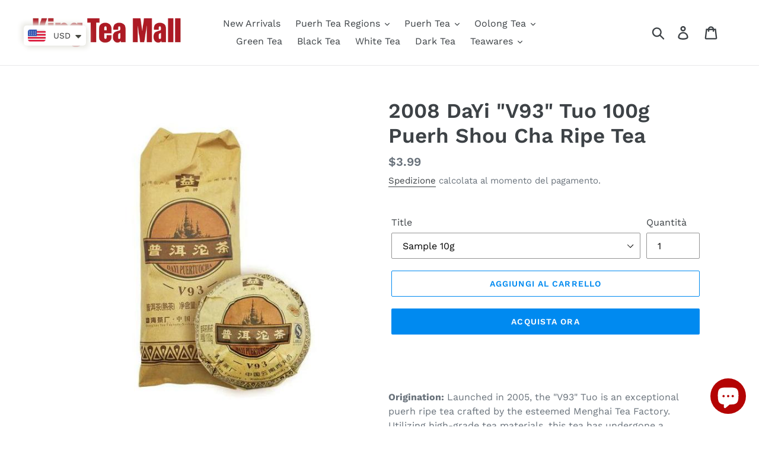

--- FILE ---
content_type: text/html; charset=utf-8
request_url: https://kingteamall.com/it/products/2008-dayi-v93-tuo-100g-puerh-shou-cha-ripe-tea
body_size: 61958
content:
<!doctype html>
<html class="no-js" lang="it">
<head>
<meta name="smart-seo-integrated" content="true" /><title>2008 DaYi &quot;V93&quot; Tuo 100g Puerh Shou Cha Ripe Tea</title>
<meta name="description" content="  Origination: Launched in 2005, the &quot;V93&quot; Tuo is an exceptional puerh ripe tea crafted by the esteemed Menghai Tea Factory. Utilizing high-grade tea materials, this tea has undergone a meticulous fermentation process to achieve its refined characteristics. Taste: Appearance: The tea brews into a deep, rich red soup, i" />
<meta name="smartseo-keyword" content="" />
<meta name="smartseo-timestamp" content="0" /><!-- Added by AVADA SEO Suite -->






<meta name="twitter:image" content="http://kingteamall.com/cdn/shop/products/QQ_20191009130916.jpg?v=1580991105">
    




<!-- Added by AVADA SEO Suite: Product Structured Data -->
<script type="application/ld+json">{
"@context": "https://schema.org/",
"@type": "Product",
"@id": "4187592196199",
"name": "2008 DaYi &quot;V93&quot; Tuo 100g Puerh Shou Cha Ripe Tea",
"description": " Origination: Launched in 2005, the &quot;V93&quot; Tuo is an exceptional puerh ripe tea crafted by the esteemed Menghai Tea Factory. Utilizing high-grade tea materials, this tea has undergone a meticulous fermentation process to achieve its refined characteristics.Taste:Appearance: The tea brews into a deep, rich red soup, indicative of its high-quality fermentation and aging process.Flavor: The &quot;V93&quot; Tuo is celebrated for its harmonious balance of thickness and mellowness. The flavor profile is complex, yet well-integrated, providing a full-bodied and satisfying experience.Aroma: This tea is notably aromatic and fragrant, with an inviting scent that enhances the overall tea-drinking experience.Mouthfeel: The tea soup is exceptionally smooth and soft, making each sip a pleasurable and comforting experience. The mellowness of the tea is perfectly balanced, leaving a lasting impression on the palate.Storage: This tea has been naturally stored in Guangzhou, a method that significantly contributes to its unique flavor profile and aromatic qualities. The careful aging process under Guangzhou&#39;s natural conditions ensures that the tea matures gracefully, developing its distinctive characteristics over time.Perfect For: The &quot;V93&quot; Tuo is ideal for puerh enthusiasts who appreciate a well-balanced and aromatic ripe tea. Its smooth, rich flavor makes it perfect for both daily enjoyment and special occasions, offering a premium tea experience.Brewing Instructions:Quantity: Use 5 grams of tea per 100ml of water.Water Temperature: Brew with water at 95°C (203°F).Steeping Time: Start with a quick rinse to awaken the leaves, then steep for 15-20 seconds for the first infusion, gradually increasing the steeping time for subsequent infusions.Infusions: This tea can be steeped multiple times, with each infusion revealing new layers of its complex and harmonious flavor profile.",
"brand": {
  "@type": "Brand",
  "name": "KingTea"
},
"offers": {
  "@type": "Offer",
  "price": "3.99",
  "priceCurrency": "USD",
  "itemCondition": "https://schema.org/NewCondition",
  "availability": "https://schema.org/InStock",
  "url": "https://kingteamall.com/it/products/2008-dayi-v93-tuo-100g-puerh-shou-cha-ripe-tea"
},
"image": [
  "https://kingteamall.com/cdn/shop/products/QQ_20191009130916.jpg?v=1580991105",
  "https://kingteamall.com/cdn/shop/products/QQ_20191009130939.jpg?v=1580991105",
  "https://kingteamall.com/cdn/shop/products/QQ_20191009130955.jpg?v=1580991105"
],
"releaseDate": "2019-10-09 14:08:12 +0800",
"sku": "",
"mpn": ""}</script>
<!-- /Added by AVADA SEO Suite --><!-- Added by AVADA SEO Suite: Breadcrumb Structured Data  -->
<script type="application/ld+json">{
  "@context": "https://schema.org",
  "@type": "BreadcrumbList",
  "itemListElement": [{
    "@type": "ListItem",
    "position": 1,
    "name": "Home",
    "item": "https://kingteamall.com"
  }, {
    "@type": "ListItem",
    "position": 2,
    "name": "2008 DaYi &quot;V93&quot; Tuo 100g Puerh Shou Cha Ripe Tea",
    "item": "https://kingteamall.com/it/products/2008-dayi-v93-tuo-100g-puerh-shou-cha-ripe-tea"
  }]
}
</script>
<!-- Added by AVADA SEO Suite -->


<!-- /Added by AVADA SEO Suite -->

  <meta charset="utf-8">
  <meta http-equiv="X-UA-Compatible" content="IE=edge,chrome=1">
  <meta name="viewport" content="width=device-width,initial-scale=1">
  <meta name="theme-color" content="#008af0">
  <link rel="canonical" href="https://kingteamall.com/it/products/2008-dayi-v93-tuo-100g-puerh-shou-cha-ripe-tea"><link rel="shortcut icon" href="//kingteamall.com/cdn/shop/files/KT_LOGO_32x32.jpg?v=1614290667" type="image/png"><!-- /snippets/social-meta-tags.liquid -->




<meta property="og:site_name" content="King Tea Mall">
<meta property="og:url" content="https://kingteamall.com/it/products/2008-dayi-v93-tuo-100g-puerh-shou-cha-ripe-tea">
<meta property="og:title" content="2008 DaYi "V93" Tuo 100g Puerh Shou Cha Ripe Tea">
<meta property="og:type" content="product">
<meta property="og:description" content="  Origination: Launched in 2005, the &quot;V93&quot; Tuo is an exceptional puerh ripe tea crafted by the esteemed Menghai Tea Factory. Utilizing high-grade tea materials, this tea has undergone a meticulous fermentation process to achieve its refined characteristics. Taste: Appearance: The tea brews into a deep, rich red soup, i">

  <meta property="og:price:amount" content="3.99">
  <meta property="og:price:currency" content="USD">

<meta property="og:image" content="http://kingteamall.com/cdn/shop/products/QQ_20191009130916_1200x1200.jpg?v=1580991105"><meta property="og:image" content="http://kingteamall.com/cdn/shop/products/QQ_20191009130939_1200x1200.jpg?v=1580991105"><meta property="og:image" content="http://kingteamall.com/cdn/shop/products/QQ_20191009130955_1200x1200.jpg?v=1580991105">
<meta property="og:image:secure_url" content="https://kingteamall.com/cdn/shop/products/QQ_20191009130916_1200x1200.jpg?v=1580991105"><meta property="og:image:secure_url" content="https://kingteamall.com/cdn/shop/products/QQ_20191009130939_1200x1200.jpg?v=1580991105"><meta property="og:image:secure_url" content="https://kingteamall.com/cdn/shop/products/QQ_20191009130955_1200x1200.jpg?v=1580991105">


  <meta name="twitter:site" content="@https://x.com/kingteamall">

<meta name="twitter:card" content="summary_large_image">
<meta name="twitter:title" content="2008 DaYi "V93" Tuo 100g Puerh Shou Cha Ripe Tea">
<meta name="twitter:description" content="  Origination: Launched in 2005, the &quot;V93&quot; Tuo is an exceptional puerh ripe tea crafted by the esteemed Menghai Tea Factory. Utilizing high-grade tea materials, this tea has undergone a meticulous fermentation process to achieve its refined characteristics. Taste: Appearance: The tea brews into a deep, rich red soup, i">


  <link href="//kingteamall.com/cdn/shop/t/1/assets/theme.scss.css?v=18800213383350000011762243307" rel="stylesheet" type="text/css" media="all" />

  <script>
    var theme = {
      breakpoints: {
        medium: 750,
        large: 990,
        widescreen: 1400
      },
      strings: {
        addToCart: "Aggiungi al carrello",
        soldOut: "Esaurito",
        unavailable: "Non disponibile",
        regularPrice: "Prezzo di listino",
        salePrice: "Prezzo scontato",
        sale: "In Offerta",
        showMore: "Mostra di più",
        showLess: "Mostra di meno",
        addressError: "Errore durante la ricerca dell\u0026#39;indirizzo",
        addressNoResults: "La ricerca non ha prodotto alcun risultato per quell’indirizzo",
        addressQueryLimit: "Hai superato il limite di utilizzo dell'API di Google. Considera l’aggiornamento a un \u003ca href=\"https:\/\/developers.google.com\/maps\/premium\/usage-limits\"\u003ePiano Premium\u003c\/a\u003e.",
        authError: "Si è verificato un problema di autenticazione con il tuo account di Google Maps.",
        newWindow: "Apre in una nuova finestra.",
        external: "Apre un sito esterno.",
        newWindowExternal: "Apre un sito esterno in una nuova finestra.",
        removeLabel: "Rimuovi [product]",
        update: "Aggiornamento",
        quantity: "Quantità",
        discountedTotal: "Totale scontato",
        regularTotal: "Totale di listino",
        priceColumn: "Vedi la colonna Prezzo per i dettagli dello sconto.",
        quantityMinimumMessage: "La quantità deve essere 1 o più",
        cartError: "Si è verificato un errore durante l\u0026#39;aggiornamento del carrello. Riprova più tardi.",
        removedItemMessage: "\u003cspan class=\"cart__removed-product-details\"\u003e([quantity]) [link]\u003c\/span\u003e sono stati rimossi dal carrello.",
        unitPrice: "Prezzo unitario",
        unitPriceSeparator: "per",
        oneCartCount: "1 articolo",
        otherCartCount: "[count] articoli",
        quantityLabel: "Quantità: [count]"
      },
      moneyFormat: "\u003cspan class=money\u003e${{amount}}\u003c\/span\u003e",
      moneyFormatWithCurrency: "\u003cspan class=money\u003e${{amount}} USD\u003c\/span\u003e"
    }

    document.documentElement.className = document.documentElement.className.replace('no-js', 'js');
  </script><script src="//kingteamall.com/cdn/shop/t/1/assets/lazysizes.js?v=94224023136283657951570370395" async="async"></script>
  <script src="//kingteamall.com/cdn/shop/t/1/assets/vendor.js?v=12001839194546984181570370395" defer="defer"></script>
  <script src="//kingteamall.com/cdn/shop/t/1/assets/theme.js?v=43970868923318220201570370395" defer="defer"></script>

  <script>window.performance && window.performance.mark && window.performance.mark('shopify.content_for_header.start');</script><meta name="facebook-domain-verification" content="c1e2954452hgwdpxojsq8vdwpoqa70">
<meta name="facebook-domain-verification" content="gpu9hba38h9tpii9ol9k40cz8e5qw8">
<meta name="google-site-verification" content="VMRxoW3e1jBYgN4Y7bvcGn_Dx7A65wQy0KXljM26-Hc">
<meta id="shopify-digital-wallet" name="shopify-digital-wallet" content="/26478837863/digital_wallets/dialog">
<meta name="shopify-checkout-api-token" content="280b70ec4a9227793f4769d77d160271">
<meta id="in-context-paypal-metadata" data-shop-id="26478837863" data-venmo-supported="false" data-environment="production" data-locale="it_IT" data-paypal-v4="true" data-currency="USD">
<link rel="alternate" hreflang="x-default" href="https://kingteamall.com/products/2008-dayi-v93-tuo-100g-puerh-shou-cha-ripe-tea">
<link rel="alternate" hreflang="en" href="https://kingteamall.com/products/2008-dayi-v93-tuo-100g-puerh-shou-cha-ripe-tea">
<link rel="alternate" hreflang="it" href="https://kingteamall.com/it/products/2008-dayi-v93-tuo-100g-puerh-shou-cha-ripe-tea">
<link rel="alternate" hreflang="de" href="https://kingteamall.com/de/products/2008-dayi-v93-tuo-100g-puerh-shou-cha-ripe-tea">
<link rel="alternate" hreflang="fr" href="https://kingteamall.com/fr/products/2008-dayi-v93-tuo-100g-puerh-shou-cha-ripe-tea">
<link rel="alternate" hreflang="zh-Hant" href="https://kingteamall.com/zh/products/2008-dayi-v93-tuo-100g-puerh-shou-cha-ripe-tea">
<link rel="alternate" hreflang="es" href="https://kingteamall.com/es/products/2008-dayi-v93-tuo-100g-puerh-shou-cha-ripe-tea">
<link rel="alternate" hreflang="en-BN" href="https://kingteamall.com/en-bn/products/2008-dayi-v93-tuo-100g-puerh-shou-cha-ripe-tea">
<link rel="alternate" hreflang="en-CA" href="https://kingteamall.com/en-ca/products/2008-dayi-v93-tuo-100g-puerh-shou-cha-ripe-tea">
<link rel="alternate" hreflang="en-AU" href="https://kingteamall.com/en-au/products/2008-dayi-v93-tuo-100g-puerh-shou-cha-ripe-tea">
<link rel="alternate" hreflang="en-FR" href="https://kingteamall.com/en-fr/products/2008-dayi-v93-tuo-100g-puerh-shou-cha-ripe-tea">
<link rel="alternate" hreflang="en-CH" href="https://kingteamall.com/en-ch/products/2008-dayi-v93-tuo-100g-puerh-shou-cha-ripe-tea">
<link rel="alternate" hreflang="en-DE" href="https://kingteamall.com/en-de/products/2008-dayi-v93-tuo-100g-puerh-shou-cha-ripe-tea">
<link rel="alternate" hreflang="en-GB" href="https://kingteamall.com/en-gb/products/2008-dayi-v93-tuo-100g-puerh-shou-cha-ripe-tea">
<link rel="alternate" hreflang="en-AT" href="https://kingteamall.com/en-at/products/2008-dayi-v93-tuo-100g-puerh-shou-cha-ripe-tea">
<link rel="alternate" hreflang="en-NL" href="https://kingteamall.com/en-nl/products/2008-dayi-v93-tuo-100g-puerh-shou-cha-ripe-tea">
<link rel="alternate" hreflang="en-SG" href="https://kingteamall.com/en-sg/products/2008-dayi-v93-tuo-100g-puerh-shou-cha-ripe-tea">
<link rel="alternate" hreflang="en-IE" href="https://kingteamall.com/en-ie/products/2008-dayi-v93-tuo-100g-puerh-shou-cha-ripe-tea">
<link rel="alternate" hreflang="en-HU" href="https://kingteamall.com/en-hu/products/2008-dayi-v93-tuo-100g-puerh-shou-cha-ripe-tea">
<link rel="alternate" hreflang="en-MD" href="https://kingteamall.com/en-md/products/2008-dayi-v93-tuo-100g-puerh-shou-cha-ripe-tea">
<link rel="alternate" hreflang="en-IL" href="https://kingteamall.com/en-il/products/2008-dayi-v93-tuo-100g-puerh-shou-cha-ripe-tea">
<link rel="alternate" hreflang="en-RU" href="https://kingteamall.com/en-ru/products/2008-dayi-v93-tuo-100g-puerh-shou-cha-ripe-tea">
<link rel="alternate" hreflang="en-LB" href="https://kingteamall.com/en-lb/products/2008-dayi-v93-tuo-100g-puerh-shou-cha-ripe-tea">
<link rel="alternate" hreflang="en-JP" href="https://kingteamall.com/en-jp/products/2008-dayi-v93-tuo-100g-puerh-shou-cha-ripe-tea">
<link rel="alternate" hreflang="en-SE" href="https://kingteamall.com/en-se/products/2008-dayi-v93-tuo-100g-puerh-shou-cha-ripe-tea">
<link rel="alternate" hreflang="en-NZ" href="https://kingteamall.com/en-nz/products/2008-dayi-v93-tuo-100g-puerh-shou-cha-ripe-tea">
<link rel="alternate" hreflang="en-CZ" href="https://kingteamall.com/en-cz/products/2008-dayi-v93-tuo-100g-puerh-shou-cha-ripe-tea">
<link rel="alternate" hreflang="en-MX" href="https://kingteamall.com/en-mx/products/2008-dayi-v93-tuo-100g-puerh-shou-cha-ripe-tea">
<link rel="alternate" hreflang="en-IT" href="https://kingteamall.com/en-it/products/2008-dayi-v93-tuo-100g-puerh-shou-cha-ripe-tea">
<link rel="alternate" hreflang="en-PL" href="https://kingteamall.com/en-pl/products/2008-dayi-v93-tuo-100g-puerh-shou-cha-ripe-tea">
<link rel="alternate" hreflang="en-HK" href="https://kingteamall.com/en-hk/products/2008-dayi-v93-tuo-100g-puerh-shou-cha-ripe-tea">
<link rel="alternate" hreflang="en-ES" href="https://kingteamall.com/en-es/products/2008-dayi-v93-tuo-100g-puerh-shou-cha-ripe-tea">
<link rel="alternate" hreflang="en-GR" href="https://kingteamall.com/en-gr/products/2008-dayi-v93-tuo-100g-puerh-shou-cha-ripe-tea">
<link rel="alternate" hreflang="en-EE" href="https://kingteamall.com/en-ee/products/2008-dayi-v93-tuo-100g-puerh-shou-cha-ripe-tea">
<link rel="alternate" hreflang="en-AE" href="https://kingteamall.com/en-ae/products/2008-dayi-v93-tuo-100g-puerh-shou-cha-ripe-tea">
<link rel="alternate" hreflang="en-RO" href="https://kingteamall.com/en-ro/products/2008-dayi-v93-tuo-100g-puerh-shou-cha-ripe-tea">
<link rel="alternate" hreflang="en-SA" href="https://kingteamall.com/en-sa/products/2008-dayi-v93-tuo-100g-puerh-shou-cha-ripe-tea">
<link rel="alternate" hreflang="en-KR" href="https://kingteamall.com/en-kr/products/2008-dayi-v93-tuo-100g-puerh-shou-cha-ripe-tea">
<link rel="alternate" hreflang="en-NO" href="https://kingteamall.com/en-no/products/2008-dayi-v93-tuo-100g-puerh-shou-cha-ripe-tea">
<link rel="alternate" hreflang="en-VN" href="https://kingteamall.com/en-vn/products/2008-dayi-v93-tuo-100g-puerh-shou-cha-ripe-tea">
<link rel="alternate" hreflang="en-BR" href="https://kingteamall.com/en-br/products/2008-dayi-v93-tuo-100g-puerh-shou-cha-ripe-tea">
<link rel="alternate" hreflang="en-IN" href="https://kingteamall.com/en-in/products/2008-dayi-v93-tuo-100g-puerh-shou-cha-ripe-tea">
<link rel="alternate" hreflang="en-LT" href="https://kingteamall.com/en-lt/products/2008-dayi-v93-tuo-100g-puerh-shou-cha-ripe-tea">
<link rel="alternate" hreflang="en-PH" href="https://kingteamall.com/en-ph/products/2008-dayi-v93-tuo-100g-puerh-shou-cha-ripe-tea">
<link rel="alternate" hreflang="en-BE" href="https://kingteamall.com/en-be/products/2008-dayi-v93-tuo-100g-puerh-shou-cha-ripe-tea">
<link rel="alternate" hreflang="en-CN" href="https://kingteamall.com/en-cn/products/2008-dayi-v93-tuo-100g-puerh-shou-cha-ripe-tea">
<link rel="alternate" hreflang="en-DK" href="https://kingteamall.com/en-dk/products/2008-dayi-v93-tuo-100g-puerh-shou-cha-ripe-tea">
<link rel="alternate" hreflang="en-TW" href="https://kingteamall.com/en-tw/products/2008-dayi-v93-tuo-100g-puerh-shou-cha-ripe-tea">
<link rel="alternate" hreflang="en-UA" href="https://kingteamall.com/en-ua/products/2008-dayi-v93-tuo-100g-puerh-shou-cha-ripe-tea">
<link rel="alternate" hreflang="zh-Hant-AD" href="https://kingteamall.com/zh/products/2008-dayi-v93-tuo-100g-puerh-shou-cha-ripe-tea">
<link rel="alternate" hreflang="zh-Hant-AG" href="https://kingteamall.com/zh/products/2008-dayi-v93-tuo-100g-puerh-shou-cha-ripe-tea">
<link rel="alternate" hreflang="zh-Hant-AI" href="https://kingteamall.com/zh/products/2008-dayi-v93-tuo-100g-puerh-shou-cha-ripe-tea">
<link rel="alternate" hreflang="zh-Hant-AL" href="https://kingteamall.com/zh/products/2008-dayi-v93-tuo-100g-puerh-shou-cha-ripe-tea">
<link rel="alternate" hreflang="zh-Hant-AM" href="https://kingteamall.com/zh/products/2008-dayi-v93-tuo-100g-puerh-shou-cha-ripe-tea">
<link rel="alternate" hreflang="zh-Hant-AR" href="https://kingteamall.com/zh/products/2008-dayi-v93-tuo-100g-puerh-shou-cha-ripe-tea">
<link rel="alternate" hreflang="zh-Hant-AW" href="https://kingteamall.com/zh/products/2008-dayi-v93-tuo-100g-puerh-shou-cha-ripe-tea">
<link rel="alternate" hreflang="zh-Hant-AX" href="https://kingteamall.com/zh/products/2008-dayi-v93-tuo-100g-puerh-shou-cha-ripe-tea">
<link rel="alternate" hreflang="zh-Hant-AZ" href="https://kingteamall.com/zh/products/2008-dayi-v93-tuo-100g-puerh-shou-cha-ripe-tea">
<link rel="alternate" hreflang="zh-Hant-BA" href="https://kingteamall.com/zh/products/2008-dayi-v93-tuo-100g-puerh-shou-cha-ripe-tea">
<link rel="alternate" hreflang="zh-Hant-BB" href="https://kingteamall.com/zh/products/2008-dayi-v93-tuo-100g-puerh-shou-cha-ripe-tea">
<link rel="alternate" hreflang="zh-Hant-BD" href="https://kingteamall.com/zh/products/2008-dayi-v93-tuo-100g-puerh-shou-cha-ripe-tea">
<link rel="alternate" hreflang="zh-Hant-BG" href="https://kingteamall.com/zh/products/2008-dayi-v93-tuo-100g-puerh-shou-cha-ripe-tea">
<link rel="alternate" hreflang="zh-Hant-BH" href="https://kingteamall.com/zh/products/2008-dayi-v93-tuo-100g-puerh-shou-cha-ripe-tea">
<link rel="alternate" hreflang="zh-Hant-BL" href="https://kingteamall.com/zh/products/2008-dayi-v93-tuo-100g-puerh-shou-cha-ripe-tea">
<link rel="alternate" hreflang="zh-Hant-BM" href="https://kingteamall.com/zh/products/2008-dayi-v93-tuo-100g-puerh-shou-cha-ripe-tea">
<link rel="alternate" hreflang="zh-Hant-BO" href="https://kingteamall.com/zh/products/2008-dayi-v93-tuo-100g-puerh-shou-cha-ripe-tea">
<link rel="alternate" hreflang="zh-Hant-BQ" href="https://kingteamall.com/zh/products/2008-dayi-v93-tuo-100g-puerh-shou-cha-ripe-tea">
<link rel="alternate" hreflang="zh-Hant-BS" href="https://kingteamall.com/zh/products/2008-dayi-v93-tuo-100g-puerh-shou-cha-ripe-tea">
<link rel="alternate" hreflang="zh-Hant-BY" href="https://kingteamall.com/zh/products/2008-dayi-v93-tuo-100g-puerh-shou-cha-ripe-tea">
<link rel="alternate" hreflang="zh-Hant-BZ" href="https://kingteamall.com/zh/products/2008-dayi-v93-tuo-100g-puerh-shou-cha-ripe-tea">
<link rel="alternate" hreflang="zh-Hant-CL" href="https://kingteamall.com/zh/products/2008-dayi-v93-tuo-100g-puerh-shou-cha-ripe-tea">
<link rel="alternate" hreflang="zh-Hant-CO" href="https://kingteamall.com/zh/products/2008-dayi-v93-tuo-100g-puerh-shou-cha-ripe-tea">
<link rel="alternate" hreflang="zh-Hant-CR" href="https://kingteamall.com/zh/products/2008-dayi-v93-tuo-100g-puerh-shou-cha-ripe-tea">
<link rel="alternate" hreflang="zh-Hant-CW" href="https://kingteamall.com/zh/products/2008-dayi-v93-tuo-100g-puerh-shou-cha-ripe-tea">
<link rel="alternate" hreflang="zh-Hant-CY" href="https://kingteamall.com/zh/products/2008-dayi-v93-tuo-100g-puerh-shou-cha-ripe-tea">
<link rel="alternate" hreflang="zh-Hant-DM" href="https://kingteamall.com/zh/products/2008-dayi-v93-tuo-100g-puerh-shou-cha-ripe-tea">
<link rel="alternate" hreflang="zh-Hant-DO" href="https://kingteamall.com/zh/products/2008-dayi-v93-tuo-100g-puerh-shou-cha-ripe-tea">
<link rel="alternate" hreflang="zh-Hant-EC" href="https://kingteamall.com/zh/products/2008-dayi-v93-tuo-100g-puerh-shou-cha-ripe-tea">
<link rel="alternate" hreflang="zh-Hant-FI" href="https://kingteamall.com/zh/products/2008-dayi-v93-tuo-100g-puerh-shou-cha-ripe-tea">
<link rel="alternate" hreflang="zh-Hant-FO" href="https://kingteamall.com/zh/products/2008-dayi-v93-tuo-100g-puerh-shou-cha-ripe-tea">
<link rel="alternate" hreflang="zh-Hant-GD" href="https://kingteamall.com/zh/products/2008-dayi-v93-tuo-100g-puerh-shou-cha-ripe-tea">
<link rel="alternate" hreflang="zh-Hant-GE" href="https://kingteamall.com/zh/products/2008-dayi-v93-tuo-100g-puerh-shou-cha-ripe-tea">
<link rel="alternate" hreflang="zh-Hant-GF" href="https://kingteamall.com/zh/products/2008-dayi-v93-tuo-100g-puerh-shou-cha-ripe-tea">
<link rel="alternate" hreflang="zh-Hant-GG" href="https://kingteamall.com/zh/products/2008-dayi-v93-tuo-100g-puerh-shou-cha-ripe-tea">
<link rel="alternate" hreflang="zh-Hant-GI" href="https://kingteamall.com/zh/products/2008-dayi-v93-tuo-100g-puerh-shou-cha-ripe-tea">
<link rel="alternate" hreflang="zh-Hant-GL" href="https://kingteamall.com/zh/products/2008-dayi-v93-tuo-100g-puerh-shou-cha-ripe-tea">
<link rel="alternate" hreflang="zh-Hant-GP" href="https://kingteamall.com/zh/products/2008-dayi-v93-tuo-100g-puerh-shou-cha-ripe-tea">
<link rel="alternate" hreflang="zh-Hant-GT" href="https://kingteamall.com/zh/products/2008-dayi-v93-tuo-100g-puerh-shou-cha-ripe-tea">
<link rel="alternate" hreflang="zh-Hant-GY" href="https://kingteamall.com/zh/products/2008-dayi-v93-tuo-100g-puerh-shou-cha-ripe-tea">
<link rel="alternate" hreflang="zh-Hant-HN" href="https://kingteamall.com/zh/products/2008-dayi-v93-tuo-100g-puerh-shou-cha-ripe-tea">
<link rel="alternate" hreflang="zh-Hant-HR" href="https://kingteamall.com/zh/products/2008-dayi-v93-tuo-100g-puerh-shou-cha-ripe-tea">
<link rel="alternate" hreflang="zh-Hant-ID" href="https://kingteamall.com/zh/products/2008-dayi-v93-tuo-100g-puerh-shou-cha-ripe-tea">
<link rel="alternate" hreflang="zh-Hant-IM" href="https://kingteamall.com/zh/products/2008-dayi-v93-tuo-100g-puerh-shou-cha-ripe-tea">
<link rel="alternate" hreflang="zh-Hant-IS" href="https://kingteamall.com/zh/products/2008-dayi-v93-tuo-100g-puerh-shou-cha-ripe-tea">
<link rel="alternate" hreflang="zh-Hant-JE" href="https://kingteamall.com/zh/products/2008-dayi-v93-tuo-100g-puerh-shou-cha-ripe-tea">
<link rel="alternate" hreflang="zh-Hant-JM" href="https://kingteamall.com/zh/products/2008-dayi-v93-tuo-100g-puerh-shou-cha-ripe-tea">
<link rel="alternate" hreflang="zh-Hant-JO" href="https://kingteamall.com/zh/products/2008-dayi-v93-tuo-100g-puerh-shou-cha-ripe-tea">
<link rel="alternate" hreflang="zh-Hant-KG" href="https://kingteamall.com/zh/products/2008-dayi-v93-tuo-100g-puerh-shou-cha-ripe-tea">
<link rel="alternate" hreflang="zh-Hant-KN" href="https://kingteamall.com/zh/products/2008-dayi-v93-tuo-100g-puerh-shou-cha-ripe-tea">
<link rel="alternate" hreflang="zh-Hant-KW" href="https://kingteamall.com/zh/products/2008-dayi-v93-tuo-100g-puerh-shou-cha-ripe-tea">
<link rel="alternate" hreflang="zh-Hant-KY" href="https://kingteamall.com/zh/products/2008-dayi-v93-tuo-100g-puerh-shou-cha-ripe-tea">
<link rel="alternate" hreflang="zh-Hant-KZ" href="https://kingteamall.com/zh/products/2008-dayi-v93-tuo-100g-puerh-shou-cha-ripe-tea">
<link rel="alternate" hreflang="zh-Hant-LA" href="https://kingteamall.com/zh/products/2008-dayi-v93-tuo-100g-puerh-shou-cha-ripe-tea">
<link rel="alternate" hreflang="zh-Hant-LC" href="https://kingteamall.com/zh/products/2008-dayi-v93-tuo-100g-puerh-shou-cha-ripe-tea">
<link rel="alternate" hreflang="zh-Hant-LI" href="https://kingteamall.com/zh/products/2008-dayi-v93-tuo-100g-puerh-shou-cha-ripe-tea">
<link rel="alternate" hreflang="zh-Hant-LK" href="https://kingteamall.com/zh/products/2008-dayi-v93-tuo-100g-puerh-shou-cha-ripe-tea">
<link rel="alternate" hreflang="zh-Hant-LU" href="https://kingteamall.com/zh/products/2008-dayi-v93-tuo-100g-puerh-shou-cha-ripe-tea">
<link rel="alternate" hreflang="zh-Hant-LV" href="https://kingteamall.com/zh/products/2008-dayi-v93-tuo-100g-puerh-shou-cha-ripe-tea">
<link rel="alternate" hreflang="zh-Hant-MC" href="https://kingteamall.com/zh/products/2008-dayi-v93-tuo-100g-puerh-shou-cha-ripe-tea">
<link rel="alternate" hreflang="zh-Hant-ME" href="https://kingteamall.com/zh/products/2008-dayi-v93-tuo-100g-puerh-shou-cha-ripe-tea">
<link rel="alternate" hreflang="zh-Hant-MF" href="https://kingteamall.com/zh/products/2008-dayi-v93-tuo-100g-puerh-shou-cha-ripe-tea">
<link rel="alternate" hreflang="zh-Hant-MK" href="https://kingteamall.com/zh/products/2008-dayi-v93-tuo-100g-puerh-shou-cha-ripe-tea">
<link rel="alternate" hreflang="zh-Hant-MM" href="https://kingteamall.com/zh/products/2008-dayi-v93-tuo-100g-puerh-shou-cha-ripe-tea">
<link rel="alternate" hreflang="zh-Hant-MN" href="https://kingteamall.com/zh/products/2008-dayi-v93-tuo-100g-puerh-shou-cha-ripe-tea">
<link rel="alternate" hreflang="zh-Hant-MO" href="https://kingteamall.com/zh/products/2008-dayi-v93-tuo-100g-puerh-shou-cha-ripe-tea">
<link rel="alternate" hreflang="zh-Hant-MQ" href="https://kingteamall.com/zh/products/2008-dayi-v93-tuo-100g-puerh-shou-cha-ripe-tea">
<link rel="alternate" hreflang="zh-Hant-MS" href="https://kingteamall.com/zh/products/2008-dayi-v93-tuo-100g-puerh-shou-cha-ripe-tea">
<link rel="alternate" hreflang="zh-Hant-MT" href="https://kingteamall.com/zh/products/2008-dayi-v93-tuo-100g-puerh-shou-cha-ripe-tea">
<link rel="alternate" hreflang="zh-Hant-MV" href="https://kingteamall.com/zh/products/2008-dayi-v93-tuo-100g-puerh-shou-cha-ripe-tea">
<link rel="alternate" hreflang="zh-Hant-MY" href="https://kingteamall.com/zh/products/2008-dayi-v93-tuo-100g-puerh-shou-cha-ripe-tea">
<link rel="alternate" hreflang="zh-Hant-NI" href="https://kingteamall.com/zh/products/2008-dayi-v93-tuo-100g-puerh-shou-cha-ripe-tea">
<link rel="alternate" hreflang="zh-Hant-NP" href="https://kingteamall.com/zh/products/2008-dayi-v93-tuo-100g-puerh-shou-cha-ripe-tea">
<link rel="alternate" hreflang="zh-Hant-OM" href="https://kingteamall.com/zh/products/2008-dayi-v93-tuo-100g-puerh-shou-cha-ripe-tea">
<link rel="alternate" hreflang="zh-Hant-PA" href="https://kingteamall.com/zh/products/2008-dayi-v93-tuo-100g-puerh-shou-cha-ripe-tea">
<link rel="alternate" hreflang="zh-Hant-PE" href="https://kingteamall.com/zh/products/2008-dayi-v93-tuo-100g-puerh-shou-cha-ripe-tea">
<link rel="alternate" hreflang="zh-Hant-PK" href="https://kingteamall.com/zh/products/2008-dayi-v93-tuo-100g-puerh-shou-cha-ripe-tea">
<link rel="alternate" hreflang="zh-Hant-PM" href="https://kingteamall.com/zh/products/2008-dayi-v93-tuo-100g-puerh-shou-cha-ripe-tea">
<link rel="alternate" hreflang="zh-Hant-PT" href="https://kingteamall.com/zh/products/2008-dayi-v93-tuo-100g-puerh-shou-cha-ripe-tea">
<link rel="alternate" hreflang="zh-Hant-PY" href="https://kingteamall.com/zh/products/2008-dayi-v93-tuo-100g-puerh-shou-cha-ripe-tea">
<link rel="alternate" hreflang="zh-Hant-QA" href="https://kingteamall.com/zh/products/2008-dayi-v93-tuo-100g-puerh-shou-cha-ripe-tea">
<link rel="alternate" hreflang="zh-Hant-RS" href="https://kingteamall.com/zh/products/2008-dayi-v93-tuo-100g-puerh-shou-cha-ripe-tea">
<link rel="alternate" hreflang="zh-Hant-SI" href="https://kingteamall.com/zh/products/2008-dayi-v93-tuo-100g-puerh-shou-cha-ripe-tea">
<link rel="alternate" hreflang="zh-Hant-SJ" href="https://kingteamall.com/zh/products/2008-dayi-v93-tuo-100g-puerh-shou-cha-ripe-tea">
<link rel="alternate" hreflang="zh-Hant-SK" href="https://kingteamall.com/zh/products/2008-dayi-v93-tuo-100g-puerh-shou-cha-ripe-tea">
<link rel="alternate" hreflang="zh-Hant-SM" href="https://kingteamall.com/zh/products/2008-dayi-v93-tuo-100g-puerh-shou-cha-ripe-tea">
<link rel="alternate" hreflang="zh-Hant-SV" href="https://kingteamall.com/zh/products/2008-dayi-v93-tuo-100g-puerh-shou-cha-ripe-tea">
<link rel="alternate" hreflang="zh-Hant-SX" href="https://kingteamall.com/zh/products/2008-dayi-v93-tuo-100g-puerh-shou-cha-ripe-tea">
<link rel="alternate" hreflang="zh-Hant-TC" href="https://kingteamall.com/zh/products/2008-dayi-v93-tuo-100g-puerh-shou-cha-ripe-tea">
<link rel="alternate" hreflang="zh-Hant-TH" href="https://kingteamall.com/zh/products/2008-dayi-v93-tuo-100g-puerh-shou-cha-ripe-tea">
<link rel="alternate" hreflang="zh-Hant-TJ" href="https://kingteamall.com/zh/products/2008-dayi-v93-tuo-100g-puerh-shou-cha-ripe-tea">
<link rel="alternate" hreflang="zh-Hant-TM" href="https://kingteamall.com/zh/products/2008-dayi-v93-tuo-100g-puerh-shou-cha-ripe-tea">
<link rel="alternate" hreflang="zh-Hant-TR" href="https://kingteamall.com/zh/products/2008-dayi-v93-tuo-100g-puerh-shou-cha-ripe-tea">
<link rel="alternate" hreflang="zh-Hant-TT" href="https://kingteamall.com/zh/products/2008-dayi-v93-tuo-100g-puerh-shou-cha-ripe-tea">
<link rel="alternate" hreflang="zh-Hant-US" href="https://kingteamall.com/zh/products/2008-dayi-v93-tuo-100g-puerh-shou-cha-ripe-tea">
<link rel="alternate" hreflang="zh-Hant-UY" href="https://kingteamall.com/zh/products/2008-dayi-v93-tuo-100g-puerh-shou-cha-ripe-tea">
<link rel="alternate" hreflang="zh-Hant-UZ" href="https://kingteamall.com/zh/products/2008-dayi-v93-tuo-100g-puerh-shou-cha-ripe-tea">
<link rel="alternate" hreflang="zh-Hant-VA" href="https://kingteamall.com/zh/products/2008-dayi-v93-tuo-100g-puerh-shou-cha-ripe-tea">
<link rel="alternate" hreflang="zh-Hant-VC" href="https://kingteamall.com/zh/products/2008-dayi-v93-tuo-100g-puerh-shou-cha-ripe-tea">
<link rel="alternate" hreflang="zh-Hant-VG" href="https://kingteamall.com/zh/products/2008-dayi-v93-tuo-100g-puerh-shou-cha-ripe-tea">
<link rel="alternate" hreflang="zh-Hant-XK" href="https://kingteamall.com/zh/products/2008-dayi-v93-tuo-100g-puerh-shou-cha-ripe-tea">
<link rel="alternate" hreflang="zh-Hant-YE" href="https://kingteamall.com/zh/products/2008-dayi-v93-tuo-100g-puerh-shou-cha-ripe-tea">
<link rel="alternate" hreflang="zh-Hant-ZA" href="https://kingteamall.com/zh/products/2008-dayi-v93-tuo-100g-puerh-shou-cha-ripe-tea">
<link rel="alternate" type="application/json+oembed" href="https://kingteamall.com/it/products/2008-dayi-v93-tuo-100g-puerh-shou-cha-ripe-tea.oembed">
<script async="async" src="/checkouts/internal/preloads.js?locale=it-US"></script>
<script id="shopify-features" type="application/json">{"accessToken":"280b70ec4a9227793f4769d77d160271","betas":["rich-media-storefront-analytics"],"domain":"kingteamall.com","predictiveSearch":true,"shopId":26478837863,"locale":"it"}</script>
<script>var Shopify = Shopify || {};
Shopify.shop = "kingtea.myshopify.com";
Shopify.locale = "it";
Shopify.currency = {"active":"USD","rate":"1.0"};
Shopify.country = "US";
Shopify.theme = {"name":"Debut","id":76950241383,"schema_name":"Debut","schema_version":"13.4.1","theme_store_id":796,"role":"main"};
Shopify.theme.handle = "null";
Shopify.theme.style = {"id":null,"handle":null};
Shopify.cdnHost = "kingteamall.com/cdn";
Shopify.routes = Shopify.routes || {};
Shopify.routes.root = "/it/";</script>
<script type="module">!function(o){(o.Shopify=o.Shopify||{}).modules=!0}(window);</script>
<script>!function(o){function n(){var o=[];function n(){o.push(Array.prototype.slice.apply(arguments))}return n.q=o,n}var t=o.Shopify=o.Shopify||{};t.loadFeatures=n(),t.autoloadFeatures=n()}(window);</script>
<script id="shop-js-analytics" type="application/json">{"pageType":"product"}</script>
<script defer="defer" async type="module" src="//kingteamall.com/cdn/shopifycloud/shop-js/modules/v2/client.init-shop-cart-sync_dvfQaB1V.it.esm.js"></script>
<script defer="defer" async type="module" src="//kingteamall.com/cdn/shopifycloud/shop-js/modules/v2/chunk.common_BW-OJwDu.esm.js"></script>
<script defer="defer" async type="module" src="//kingteamall.com/cdn/shopifycloud/shop-js/modules/v2/chunk.modal_CX4jaIRf.esm.js"></script>
<script type="module">
  await import("//kingteamall.com/cdn/shopifycloud/shop-js/modules/v2/client.init-shop-cart-sync_dvfQaB1V.it.esm.js");
await import("//kingteamall.com/cdn/shopifycloud/shop-js/modules/v2/chunk.common_BW-OJwDu.esm.js");
await import("//kingteamall.com/cdn/shopifycloud/shop-js/modules/v2/chunk.modal_CX4jaIRf.esm.js");

  window.Shopify.SignInWithShop?.initShopCartSync?.({"fedCMEnabled":true,"windoidEnabled":true});

</script>
<script>(function() {
  var isLoaded = false;
  function asyncLoad() {
    if (isLoaded) return;
    isLoaded = true;
    var urls = ["https:\/\/js.smile.io\/v1\/smile-shopify.js?shop=kingtea.myshopify.com","https:\/\/cdn.shopify.com\/s\/files\/1\/0449\/2568\/1820\/t\/4\/assets\/booster_currency.js?v=1624978055\u0026shop=kingtea.myshopify.com"];
    for (var i = 0; i < urls.length; i++) {
      var s = document.createElement('script');
      s.type = 'text/javascript';
      s.async = true;
      s.src = urls[i];
      var x = document.getElementsByTagName('script')[0];
      x.parentNode.insertBefore(s, x);
    }
  };
  if(window.attachEvent) {
    window.attachEvent('onload', asyncLoad);
  } else {
    window.addEventListener('load', asyncLoad, false);
  }
})();</script>
<script id="__st">var __st={"a":26478837863,"offset":28800,"reqid":"083620f6-f4b4-4dd5-8a39-106285810225-1769203829","pageurl":"kingteamall.com\/it\/products\/2008-dayi-v93-tuo-100g-puerh-shou-cha-ripe-tea","u":"b913c71a2c1c","p":"product","rtyp":"product","rid":4187592196199};</script>
<script>window.ShopifyPaypalV4VisibilityTracking = true;</script>
<script id="form-persister">!function(){'use strict';const t='contact',e='new_comment',n=[[t,t],['blogs',e],['comments',e],[t,'customer']],o='password',r='form_key',c=['recaptcha-v3-token','g-recaptcha-response','h-captcha-response',o],s=()=>{try{return window.sessionStorage}catch{return}},i='__shopify_v',u=t=>t.elements[r],a=function(){const t=[...n].map((([t,e])=>`form[action*='/${t}']:not([data-nocaptcha='true']) input[name='form_type'][value='${e}']`)).join(',');var e;return e=t,()=>e?[...document.querySelectorAll(e)].map((t=>t.form)):[]}();function m(t){const e=u(t);a().includes(t)&&(!e||!e.value)&&function(t){try{if(!s())return;!function(t){const e=s();if(!e)return;const n=u(t);if(!n)return;const o=n.value;o&&e.removeItem(o)}(t);const e=Array.from(Array(32),(()=>Math.random().toString(36)[2])).join('');!function(t,e){u(t)||t.append(Object.assign(document.createElement('input'),{type:'hidden',name:r})),t.elements[r].value=e}(t,e),function(t,e){const n=s();if(!n)return;const r=[...t.querySelectorAll(`input[type='${o}']`)].map((({name:t})=>t)),u=[...c,...r],a={};for(const[o,c]of new FormData(t).entries())u.includes(o)||(a[o]=c);n.setItem(e,JSON.stringify({[i]:1,action:t.action,data:a}))}(t,e)}catch(e){console.error('failed to persist form',e)}}(t)}const f=t=>{if('true'===t.dataset.persistBound)return;const e=function(t,e){const n=function(t){return'function'==typeof t.submit?t.submit:HTMLFormElement.prototype.submit}(t).bind(t);return function(){let t;return()=>{t||(t=!0,(()=>{try{e(),n()}catch(t){(t=>{console.error('form submit failed',t)})(t)}})(),setTimeout((()=>t=!1),250))}}()}(t,(()=>{m(t)}));!function(t,e){if('function'==typeof t.submit&&'function'==typeof e)try{t.submit=e}catch{}}(t,e),t.addEventListener('submit',(t=>{t.preventDefault(),e()})),t.dataset.persistBound='true'};!function(){function t(t){const e=(t=>{const e=t.target;return e instanceof HTMLFormElement?e:e&&e.form})(t);e&&m(e)}document.addEventListener('submit',t),document.addEventListener('DOMContentLoaded',(()=>{const e=a();for(const t of e)f(t);var n;n=document.body,new window.MutationObserver((t=>{for(const e of t)if('childList'===e.type&&e.addedNodes.length)for(const t of e.addedNodes)1===t.nodeType&&'FORM'===t.tagName&&a().includes(t)&&f(t)})).observe(n,{childList:!0,subtree:!0,attributes:!1}),document.removeEventListener('submit',t)}))}()}();</script>
<script integrity="sha256-4kQ18oKyAcykRKYeNunJcIwy7WH5gtpwJnB7kiuLZ1E=" data-source-attribution="shopify.loadfeatures" defer="defer" src="//kingteamall.com/cdn/shopifycloud/storefront/assets/storefront/load_feature-a0a9edcb.js" crossorigin="anonymous"></script>
<script data-source-attribution="shopify.dynamic_checkout.dynamic.init">var Shopify=Shopify||{};Shopify.PaymentButton=Shopify.PaymentButton||{isStorefrontPortableWallets:!0,init:function(){window.Shopify.PaymentButton.init=function(){};var t=document.createElement("script");t.src="https://kingteamall.com/cdn/shopifycloud/portable-wallets/latest/portable-wallets.it.js",t.type="module",document.head.appendChild(t)}};
</script>
<script data-source-attribution="shopify.dynamic_checkout.buyer_consent">
  function portableWalletsHideBuyerConsent(e){var t=document.getElementById("shopify-buyer-consent"),n=document.getElementById("shopify-subscription-policy-button");t&&n&&(t.classList.add("hidden"),t.setAttribute("aria-hidden","true"),n.removeEventListener("click",e))}function portableWalletsShowBuyerConsent(e){var t=document.getElementById("shopify-buyer-consent"),n=document.getElementById("shopify-subscription-policy-button");t&&n&&(t.classList.remove("hidden"),t.removeAttribute("aria-hidden"),n.addEventListener("click",e))}window.Shopify?.PaymentButton&&(window.Shopify.PaymentButton.hideBuyerConsent=portableWalletsHideBuyerConsent,window.Shopify.PaymentButton.showBuyerConsent=portableWalletsShowBuyerConsent);
</script>
<script>
  function portableWalletsCleanup(e){e&&e.src&&console.error("Failed to load portable wallets script "+e.src);var t=document.querySelectorAll("shopify-accelerated-checkout .shopify-payment-button__skeleton, shopify-accelerated-checkout-cart .wallet-cart-button__skeleton"),e=document.getElementById("shopify-buyer-consent");for(let e=0;e<t.length;e++)t[e].remove();e&&e.remove()}function portableWalletsNotLoadedAsModule(e){e instanceof ErrorEvent&&"string"==typeof e.message&&e.message.includes("import.meta")&&"string"==typeof e.filename&&e.filename.includes("portable-wallets")&&(window.removeEventListener("error",portableWalletsNotLoadedAsModule),window.Shopify.PaymentButton.failedToLoad=e,"loading"===document.readyState?document.addEventListener("DOMContentLoaded",window.Shopify.PaymentButton.init):window.Shopify.PaymentButton.init())}window.addEventListener("error",portableWalletsNotLoadedAsModule);
</script>

<script type="module" src="https://kingteamall.com/cdn/shopifycloud/portable-wallets/latest/portable-wallets.it.js" onError="portableWalletsCleanup(this)" crossorigin="anonymous"></script>
<script nomodule>
  document.addEventListener("DOMContentLoaded", portableWalletsCleanup);
</script>

<script id='scb4127' type='text/javascript' async='' src='https://kingteamall.com/cdn/shopifycloud/privacy-banner/storefront-banner.js'></script><link id="shopify-accelerated-checkout-styles" rel="stylesheet" media="screen" href="https://kingteamall.com/cdn/shopifycloud/portable-wallets/latest/accelerated-checkout-backwards-compat.css" crossorigin="anonymous">
<style id="shopify-accelerated-checkout-cart">
        #shopify-buyer-consent {
  margin-top: 1em;
  display: inline-block;
  width: 100%;
}

#shopify-buyer-consent.hidden {
  display: none;
}

#shopify-subscription-policy-button {
  background: none;
  border: none;
  padding: 0;
  text-decoration: underline;
  font-size: inherit;
  cursor: pointer;
}

#shopify-subscription-policy-button::before {
  box-shadow: none;
}

      </style>

<script>window.performance && window.performance.mark && window.performance.mark('shopify.content_for_header.end');</script>
  
<!-- Start of Judge.me Core -->
<link rel="dns-prefetch" href="https://cdn.judge.me/">
<script data-cfasync='false' class='jdgm-settings-script'>window.jdgmSettings={"pagination":5,"disable_web_reviews":false,"badge_no_review_text":"No reviews","badge_n_reviews_text":"{{ n }} review/reviews","hide_badge_preview_if_no_reviews":true,"badge_hide_text":false,"enforce_center_preview_badge":false,"widget_title":"Customer Reviews","widget_open_form_text":"Write a review","widget_close_form_text":"Cancel review","widget_refresh_page_text":"Refresh page","widget_summary_text":"Based on {{ number_of_reviews }} review/reviews","widget_no_review_text":"Be the first to write a review","widget_name_field_text":"Display name","widget_verified_name_field_text":"Verified Name (public)","widget_name_placeholder_text":"Display name","widget_required_field_error_text":"This field is required.","widget_email_field_text":"Email address","widget_verified_email_field_text":"Verified Email (private, can not be edited)","widget_email_placeholder_text":"Your email address","widget_email_field_error_text":"Please enter a valid email address.","widget_rating_field_text":"Rating","widget_review_title_field_text":"Review Title","widget_review_title_placeholder_text":"Give your review a title","widget_review_body_field_text":"Review content","widget_review_body_placeholder_text":"Start writing here...","widget_pictures_field_text":"Picture/Video (optional)","widget_submit_review_text":"Submit Review","widget_submit_verified_review_text":"Submit Verified Review","widget_submit_success_msg_with_auto_publish":"Thank you! Please refresh the page in a few moments to see your review. You can remove or edit your review by logging into \u003ca href='https://judge.me/login' target='_blank' rel='nofollow noopener'\u003eJudge.me\u003c/a\u003e","widget_submit_success_msg_no_auto_publish":"Thank you! Your review will be published as soon as it is approved by the shop admin. You can remove or edit your review by logging into \u003ca href='https://judge.me/login' target='_blank' rel='nofollow noopener'\u003eJudge.me\u003c/a\u003e","widget_show_default_reviews_out_of_total_text":"Showing {{ n_reviews_shown }} out of {{ n_reviews }} reviews.","widget_show_all_link_text":"Show all","widget_show_less_link_text":"Show less","widget_author_said_text":"{{ reviewer_name }} said:","widget_days_text":"{{ n }} days ago","widget_weeks_text":"{{ n }} week/weeks ago","widget_months_text":"{{ n }} month/months ago","widget_years_text":"{{ n }} year/years ago","widget_yesterday_text":"Yesterday","widget_today_text":"Today","widget_replied_text":"\u003e\u003e {{ shop_name }} replied:","widget_read_more_text":"Read more","widget_reviewer_name_as_initial":"","widget_rating_filter_color":"#fbcd0a","widget_rating_filter_see_all_text":"See all reviews","widget_sorting_most_recent_text":"Most Recent","widget_sorting_highest_rating_text":"Highest Rating","widget_sorting_lowest_rating_text":"Lowest Rating","widget_sorting_with_pictures_text":"Only Pictures","widget_sorting_most_helpful_text":"Most Helpful","widget_open_question_form_text":"Ask a question","widget_reviews_subtab_text":"Reviews","widget_questions_subtab_text":"Questions","widget_question_label_text":"Question","widget_answer_label_text":"Answer","widget_question_placeholder_text":"Write your question here","widget_submit_question_text":"Submit Question","widget_question_submit_success_text":"Thank you for your question! We will notify you once it gets answered.","verified_badge_text":"Verified","verified_badge_bg_color":"","verified_badge_text_color":"","verified_badge_placement":"left-of-reviewer-name","widget_review_max_height":"","widget_hide_border":false,"widget_social_share":false,"widget_thumb":false,"widget_review_location_show":false,"widget_location_format":"","all_reviews_include_out_of_store_products":true,"all_reviews_out_of_store_text":"(out of store)","all_reviews_pagination":100,"all_reviews_product_name_prefix_text":"about","enable_review_pictures":false,"enable_question_anwser":false,"widget_theme":"default","review_date_format":"mm/dd/yyyy","default_sort_method":"most-recent","widget_product_reviews_subtab_text":"Product Reviews","widget_shop_reviews_subtab_text":"Shop Reviews","widget_other_products_reviews_text":"Reviews for other products","widget_store_reviews_subtab_text":"Store reviews","widget_no_store_reviews_text":"This store hasn't received any reviews yet","widget_web_restriction_product_reviews_text":"This product hasn't received any reviews yet","widget_no_items_text":"No items found","widget_show_more_text":"Show more","widget_write_a_store_review_text":"Write a Store Review","widget_other_languages_heading":"Reviews in Other Languages","widget_translate_review_text":"Translate review to {{ language }}","widget_translating_review_text":"Translating...","widget_show_original_translation_text":"Show original ({{ language }})","widget_translate_review_failed_text":"Review couldn't be translated.","widget_translate_review_retry_text":"Retry","widget_translate_review_try_again_later_text":"Try again later","show_product_url_for_grouped_product":false,"widget_sorting_pictures_first_text":"Pictures First","show_pictures_on_all_rev_page_mobile":false,"show_pictures_on_all_rev_page_desktop":false,"floating_tab_hide_mobile_install_preference":false,"floating_tab_button_name":"★ Reviews","floating_tab_title":"Let customers speak for us","floating_tab_button_color":"","floating_tab_button_background_color":"","floating_tab_url":"","floating_tab_url_enabled":false,"floating_tab_tab_style":"text","all_reviews_text_badge_text":"Customers rate us {{ shop.metafields.judgeme.all_reviews_rating | round: 1 }}/5 based on {{ shop.metafields.judgeme.all_reviews_count }} reviews.","all_reviews_text_badge_text_branded_style":"{{ shop.metafields.judgeme.all_reviews_rating | round: 1 }} out of 5 stars based on {{ shop.metafields.judgeme.all_reviews_count }} reviews","is_all_reviews_text_badge_a_link":false,"show_stars_for_all_reviews_text_badge":false,"all_reviews_text_badge_url":"","all_reviews_text_style":"text","all_reviews_text_color_style":"judgeme_brand_color","all_reviews_text_color":"#108474","all_reviews_text_show_jm_brand":true,"featured_carousel_show_header":true,"featured_carousel_title":"Let customers speak for us","testimonials_carousel_title":"Customers are saying","videos_carousel_title":"Real customer stories","cards_carousel_title":"Customers are saying","featured_carousel_count_text":"from {{ n }} reviews","featured_carousel_add_link_to_all_reviews_page":false,"featured_carousel_url":"","featured_carousel_show_images":true,"featured_carousel_autoslide_interval":5,"featured_carousel_arrows_on_the_sides":false,"featured_carousel_height":250,"featured_carousel_width":80,"featured_carousel_image_size":0,"featured_carousel_image_height":250,"featured_carousel_arrow_color":"#eeeeee","verified_count_badge_style":"vintage","verified_count_badge_orientation":"horizontal","verified_count_badge_color_style":"judgeme_brand_color","verified_count_badge_color":"#108474","is_verified_count_badge_a_link":false,"verified_count_badge_url":"","verified_count_badge_show_jm_brand":true,"widget_rating_preset_default":5,"widget_first_sub_tab":"product-reviews","widget_show_histogram":true,"widget_histogram_use_custom_color":false,"widget_pagination_use_custom_color":false,"widget_star_use_custom_color":false,"widget_verified_badge_use_custom_color":false,"widget_write_review_use_custom_color":false,"picture_reminder_submit_button":"Upload Pictures","enable_review_videos":false,"mute_video_by_default":false,"widget_sorting_videos_first_text":"Videos First","widget_review_pending_text":"Pending","featured_carousel_items_for_large_screen":3,"social_share_options_order":"Facebook,Twitter","remove_microdata_snippet":false,"disable_json_ld":false,"enable_json_ld_products":false,"preview_badge_show_question_text":false,"preview_badge_no_question_text":"No questions","preview_badge_n_question_text":"{{ number_of_questions }} question/questions","qa_badge_show_icon":false,"qa_badge_position":"same-row","remove_judgeme_branding":false,"widget_add_search_bar":false,"widget_search_bar_placeholder":"Search","widget_sorting_verified_only_text":"Verified only","featured_carousel_theme":"default","featured_carousel_show_rating":true,"featured_carousel_show_title":true,"featured_carousel_show_body":true,"featured_carousel_show_date":false,"featured_carousel_show_reviewer":true,"featured_carousel_show_product":false,"featured_carousel_header_background_color":"#108474","featured_carousel_header_text_color":"#ffffff","featured_carousel_name_product_separator":"reviewed","featured_carousel_full_star_background":"#108474","featured_carousel_empty_star_background":"#dadada","featured_carousel_vertical_theme_background":"#f9fafb","featured_carousel_verified_badge_enable":false,"featured_carousel_verified_badge_color":"#108474","featured_carousel_border_style":"round","featured_carousel_review_line_length_limit":3,"featured_carousel_more_reviews_button_text":"Read more reviews","featured_carousel_view_product_button_text":"View product","all_reviews_page_load_reviews_on":"scroll","all_reviews_page_load_more_text":"Load More Reviews","disable_fb_tab_reviews":false,"enable_ajax_cdn_cache":false,"widget_public_name_text":"displayed publicly like","default_reviewer_name":"John Smith","default_reviewer_name_has_non_latin":true,"widget_reviewer_anonymous":"Anonymous","medals_widget_title":"Judge.me Review Medals","medals_widget_background_color":"#f9fafb","medals_widget_position":"footer_all_pages","medals_widget_border_color":"#f9fafb","medals_widget_verified_text_position":"left","medals_widget_use_monochromatic_version":false,"medals_widget_elements_color":"#108474","show_reviewer_avatar":true,"widget_invalid_yt_video_url_error_text":"Not a YouTube video URL","widget_max_length_field_error_text":"Please enter no more than {0} characters.","widget_show_country_flag":false,"widget_show_collected_via_shop_app":true,"widget_verified_by_shop_badge_style":"light","widget_verified_by_shop_text":"Verified by Shop","widget_show_photo_gallery":true,"widget_load_with_code_splitting":true,"widget_ugc_install_preference":false,"widget_ugc_title":"Made by us, Shared by you","widget_ugc_subtitle":"Tag us to see your picture featured in our page","widget_ugc_arrows_color":"#ffffff","widget_ugc_primary_button_text":"Buy Now","widget_ugc_primary_button_background_color":"#108474","widget_ugc_primary_button_text_color":"#ffffff","widget_ugc_primary_button_border_width":"0","widget_ugc_primary_button_border_style":"none","widget_ugc_primary_button_border_color":"#108474","widget_ugc_primary_button_border_radius":"25","widget_ugc_secondary_button_text":"Load More","widget_ugc_secondary_button_background_color":"#ffffff","widget_ugc_secondary_button_text_color":"#108474","widget_ugc_secondary_button_border_width":"2","widget_ugc_secondary_button_border_style":"solid","widget_ugc_secondary_button_border_color":"#108474","widget_ugc_secondary_button_border_radius":"25","widget_ugc_reviews_button_text":"View Reviews","widget_ugc_reviews_button_background_color":"#ffffff","widget_ugc_reviews_button_text_color":"#108474","widget_ugc_reviews_button_border_width":"2","widget_ugc_reviews_button_border_style":"solid","widget_ugc_reviews_button_border_color":"#108474","widget_ugc_reviews_button_border_radius":"25","widget_ugc_reviews_button_link_to":"judgeme-reviews-page","widget_ugc_show_post_date":true,"widget_ugc_max_width":"800","widget_rating_metafield_value_type":true,"widget_primary_color":"#0619F8","widget_enable_secondary_color":false,"widget_secondary_color":"#edf5f5","widget_summary_average_rating_text":"{{ average_rating }} out of 5","widget_media_grid_title":"Customer photos \u0026 videos","widget_media_grid_see_more_text":"See more","widget_round_style":false,"widget_show_product_medals":true,"widget_verified_by_judgeme_text":"Verified by Judge.me","widget_show_store_medals":true,"widget_verified_by_judgeme_text_in_store_medals":"Verified by Judge.me","widget_media_field_exceed_quantity_message":"Sorry, we can only accept {{ max_media }} for one review.","widget_media_field_exceed_limit_message":"{{ file_name }} is too large, please select a {{ media_type }} less than {{ size_limit }}MB.","widget_review_submitted_text":"Review Submitted!","widget_question_submitted_text":"Question Submitted!","widget_close_form_text_question":"Cancel","widget_write_your_answer_here_text":"Write your answer here","widget_enabled_branded_link":true,"widget_show_collected_by_judgeme":false,"widget_reviewer_name_color":"","widget_write_review_text_color":"","widget_write_review_bg_color":"","widget_collected_by_judgeme_text":"collected by Judge.me","widget_pagination_type":"standard","widget_load_more_text":"Load More","widget_load_more_color":"#108474","widget_full_review_text":"Full Review","widget_read_more_reviews_text":"Read More Reviews","widget_read_questions_text":"Read Questions","widget_questions_and_answers_text":"Questions \u0026 Answers","widget_verified_by_text":"Verified by","widget_verified_text":"Verified","widget_number_of_reviews_text":"{{ number_of_reviews }} reviews","widget_back_button_text":"Back","widget_next_button_text":"Next","widget_custom_forms_filter_button":"Filters","custom_forms_style":"vertical","widget_show_review_information":false,"how_reviews_are_collected":"How reviews are collected?","widget_show_review_keywords":false,"widget_gdpr_statement":"How we use your data: We'll only contact you about the review you left, and only if necessary. By submitting your review, you agree to Judge.me's \u003ca href='https://judge.me/terms' target='_blank' rel='nofollow noopener'\u003eterms\u003c/a\u003e, \u003ca href='https://judge.me/privacy' target='_blank' rel='nofollow noopener'\u003eprivacy\u003c/a\u003e and \u003ca href='https://judge.me/content-policy' target='_blank' rel='nofollow noopener'\u003econtent\u003c/a\u003e policies.","widget_multilingual_sorting_enabled":false,"widget_translate_review_content_enabled":false,"widget_translate_review_content_method":"manual","popup_widget_review_selection":"automatically_with_pictures","popup_widget_round_border_style":true,"popup_widget_show_title":true,"popup_widget_show_body":true,"popup_widget_show_reviewer":false,"popup_widget_show_product":true,"popup_widget_show_pictures":true,"popup_widget_use_review_picture":true,"popup_widget_show_on_home_page":true,"popup_widget_show_on_product_page":true,"popup_widget_show_on_collection_page":true,"popup_widget_show_on_cart_page":true,"popup_widget_position":"bottom_left","popup_widget_first_review_delay":5,"popup_widget_duration":5,"popup_widget_interval":5,"popup_widget_review_count":5,"popup_widget_hide_on_mobile":true,"review_snippet_widget_round_border_style":true,"review_snippet_widget_card_color":"#FFFFFF","review_snippet_widget_slider_arrows_background_color":"#FFFFFF","review_snippet_widget_slider_arrows_color":"#000000","review_snippet_widget_star_color":"#108474","show_product_variant":false,"all_reviews_product_variant_label_text":"Variant: ","widget_show_verified_branding":false,"widget_ai_summary_title":"Customers say","widget_ai_summary_disclaimer":"AI-powered review summary based on recent customer reviews","widget_show_ai_summary":false,"widget_show_ai_summary_bg":false,"widget_show_review_title_input":true,"redirect_reviewers_invited_via_email":"external_form","request_store_review_after_product_review":false,"request_review_other_products_in_order":false,"review_form_color_scheme":"default","review_form_corner_style":"square","review_form_star_color":{},"review_form_text_color":"#333333","review_form_background_color":"#ffffff","review_form_field_background_color":"#fafafa","review_form_button_color":{},"review_form_button_text_color":"#ffffff","review_form_modal_overlay_color":"#000000","review_content_screen_title_text":"How would you rate this product?","review_content_introduction_text":"We would love it if you would share a bit about your experience.","store_review_form_title_text":"How would you rate this store?","store_review_form_introduction_text":"We would love it if you would share a bit about your experience.","show_review_guidance_text":true,"one_star_review_guidance_text":"Poor","five_star_review_guidance_text":"Great","customer_information_screen_title_text":"About you","customer_information_introduction_text":"Please tell us more about you.","custom_questions_screen_title_text":"Your experience in more detail","custom_questions_introduction_text":"Here are a few questions to help us understand more about your experience.","review_submitted_screen_title_text":"Thanks for your review!","review_submitted_screen_thank_you_text":"We are processing it and it will appear on the store soon.","review_submitted_screen_email_verification_text":"Please confirm your email by clicking the link we just sent you. This helps us keep reviews authentic.","review_submitted_request_store_review_text":"Would you like to share your experience of shopping with us?","review_submitted_review_other_products_text":"Would you like to review these products?","store_review_screen_title_text":"Would you like to share your experience of shopping with us?","store_review_introduction_text":"We value your feedback and use it to improve. Please share any thoughts or suggestions you have.","reviewer_media_screen_title_picture_text":"Share a picture","reviewer_media_introduction_picture_text":"Upload a photo to support your review.","reviewer_media_screen_title_video_text":"Share a video","reviewer_media_introduction_video_text":"Upload a video to support your review.","reviewer_media_screen_title_picture_or_video_text":"Share a picture or video","reviewer_media_introduction_picture_or_video_text":"Upload a photo or video to support your review.","reviewer_media_youtube_url_text":"Paste your Youtube URL here","advanced_settings_next_step_button_text":"Next","advanced_settings_close_review_button_text":"Close","modal_write_review_flow":false,"write_review_flow_required_text":"Required","write_review_flow_privacy_message_text":"We respect your privacy.","write_review_flow_anonymous_text":"Post review as anonymous","write_review_flow_visibility_text":"This won't be visible to other customers.","write_review_flow_multiple_selection_help_text":"Select as many as you like","write_review_flow_single_selection_help_text":"Select one option","write_review_flow_required_field_error_text":"This field is required","write_review_flow_invalid_email_error_text":"Please enter a valid email address","write_review_flow_max_length_error_text":"Max. {{ max_length }} characters.","write_review_flow_media_upload_text":"\u003cb\u003eClick to upload\u003c/b\u003e or drag and drop","write_review_flow_gdpr_statement":"We'll only contact you about your review if necessary. By submitting your review, you agree to our \u003ca href='https://judge.me/terms' target='_blank' rel='nofollow noopener'\u003eterms and conditions\u003c/a\u003e and \u003ca href='https://judge.me/privacy' target='_blank' rel='nofollow noopener'\u003eprivacy policy\u003c/a\u003e.","rating_only_reviews_enabled":false,"show_negative_reviews_help_screen":false,"new_review_flow_help_screen_rating_threshold":3,"negative_review_resolution_screen_title_text":"Tell us more","negative_review_resolution_text":"Your experience matters to us. If there were issues with your purchase, we're here to help. Feel free to reach out to us, we'd love the opportunity to make things right.","negative_review_resolution_button_text":"Contact us","negative_review_resolution_proceed_with_review_text":"Leave a review","negative_review_resolution_subject":"Issue with purchase from {{ shop_name }}.{{ order_name }}","preview_badge_collection_page_install_status":false,"widget_review_custom_css":"","preview_badge_custom_css":"","preview_badge_stars_count":"5-stars","featured_carousel_custom_css":"","floating_tab_custom_css":"","all_reviews_widget_custom_css":"","medals_widget_custom_css":"","verified_badge_custom_css":"","all_reviews_text_custom_css":"","transparency_badges_collected_via_store_invite":false,"transparency_badges_from_another_provider":false,"transparency_badges_collected_from_store_visitor":false,"transparency_badges_collected_by_verified_review_provider":false,"transparency_badges_earned_reward":false,"transparency_badges_collected_via_store_invite_text":"Review collected via store invitation","transparency_badges_from_another_provider_text":"Review collected from another provider","transparency_badges_collected_from_store_visitor_text":"Review collected from a store visitor","transparency_badges_written_in_google_text":"Review written in Google","transparency_badges_written_in_etsy_text":"Review written in Etsy","transparency_badges_written_in_shop_app_text":"Review written in Shop App","transparency_badges_earned_reward_text":"Review earned a reward for future purchase","product_review_widget_per_page":10,"widget_store_review_label_text":"Review about the store","checkout_comment_extension_title_on_product_page":"Customer Comments","checkout_comment_extension_num_latest_comment_show":5,"checkout_comment_extension_format":"name_and_timestamp","checkout_comment_customer_name":"last_initial","checkout_comment_comment_notification":true,"preview_badge_collection_page_install_preference":true,"preview_badge_home_page_install_preference":false,"preview_badge_product_page_install_preference":true,"review_widget_install_preference":"","review_carousel_install_preference":false,"floating_reviews_tab_install_preference":"none","verified_reviews_count_badge_install_preference":false,"all_reviews_text_install_preference":false,"review_widget_best_location":true,"judgeme_medals_install_preference":false,"review_widget_revamp_enabled":false,"review_widget_qna_enabled":false,"review_widget_header_theme":"minimal","review_widget_widget_title_enabled":true,"review_widget_header_text_size":"medium","review_widget_header_text_weight":"regular","review_widget_average_rating_style":"compact","review_widget_bar_chart_enabled":true,"review_widget_bar_chart_type":"numbers","review_widget_bar_chart_style":"standard","review_widget_expanded_media_gallery_enabled":false,"review_widget_reviews_section_theme":"standard","review_widget_image_style":"thumbnails","review_widget_review_image_ratio":"square","review_widget_stars_size":"medium","review_widget_verified_badge":"standard_text","review_widget_review_title_text_size":"medium","review_widget_review_text_size":"medium","review_widget_review_text_length":"medium","review_widget_number_of_columns_desktop":3,"review_widget_carousel_transition_speed":5,"review_widget_custom_questions_answers_display":"always","review_widget_button_text_color":"#FFFFFF","review_widget_text_color":"#000000","review_widget_lighter_text_color":"#7B7B7B","review_widget_corner_styling":"soft","review_widget_review_word_singular":"review","review_widget_review_word_plural":"reviews","review_widget_voting_label":"Helpful?","review_widget_shop_reply_label":"Reply from {{ shop_name }}:","review_widget_filters_title":"Filters","qna_widget_question_word_singular":"Question","qna_widget_question_word_plural":"Questions","qna_widget_answer_reply_label":"Answer from {{ answerer_name }}:","qna_content_screen_title_text":"Ask a question about this product","qna_widget_question_required_field_error_text":"Please enter your question.","qna_widget_flow_gdpr_statement":"We'll only contact you about your question if necessary. By submitting your question, you agree to our \u003ca href='https://judge.me/terms' target='_blank' rel='nofollow noopener'\u003eterms and conditions\u003c/a\u003e and \u003ca href='https://judge.me/privacy' target='_blank' rel='nofollow noopener'\u003eprivacy policy\u003c/a\u003e.","qna_widget_question_submitted_text":"Thanks for your question!","qna_widget_close_form_text_question":"Close","qna_widget_question_submit_success_text":"We’ll notify you by email when your question is answered.","all_reviews_widget_v2025_enabled":false,"all_reviews_widget_v2025_header_theme":"default","all_reviews_widget_v2025_widget_title_enabled":true,"all_reviews_widget_v2025_header_text_size":"medium","all_reviews_widget_v2025_header_text_weight":"regular","all_reviews_widget_v2025_average_rating_style":"compact","all_reviews_widget_v2025_bar_chart_enabled":true,"all_reviews_widget_v2025_bar_chart_type":"numbers","all_reviews_widget_v2025_bar_chart_style":"standard","all_reviews_widget_v2025_expanded_media_gallery_enabled":false,"all_reviews_widget_v2025_show_store_medals":true,"all_reviews_widget_v2025_show_photo_gallery":true,"all_reviews_widget_v2025_show_review_keywords":false,"all_reviews_widget_v2025_show_ai_summary":false,"all_reviews_widget_v2025_show_ai_summary_bg":false,"all_reviews_widget_v2025_add_search_bar":false,"all_reviews_widget_v2025_default_sort_method":"most-recent","all_reviews_widget_v2025_reviews_per_page":10,"all_reviews_widget_v2025_reviews_section_theme":"default","all_reviews_widget_v2025_image_style":"thumbnails","all_reviews_widget_v2025_review_image_ratio":"square","all_reviews_widget_v2025_stars_size":"medium","all_reviews_widget_v2025_verified_badge":"bold_badge","all_reviews_widget_v2025_review_title_text_size":"medium","all_reviews_widget_v2025_review_text_size":"medium","all_reviews_widget_v2025_review_text_length":"medium","all_reviews_widget_v2025_number_of_columns_desktop":3,"all_reviews_widget_v2025_carousel_transition_speed":5,"all_reviews_widget_v2025_custom_questions_answers_display":"always","all_reviews_widget_v2025_show_product_variant":false,"all_reviews_widget_v2025_show_reviewer_avatar":true,"all_reviews_widget_v2025_reviewer_name_as_initial":"","all_reviews_widget_v2025_review_location_show":false,"all_reviews_widget_v2025_location_format":"","all_reviews_widget_v2025_show_country_flag":false,"all_reviews_widget_v2025_verified_by_shop_badge_style":"light","all_reviews_widget_v2025_social_share":false,"all_reviews_widget_v2025_social_share_options_order":"Facebook,Twitter,LinkedIn,Pinterest","all_reviews_widget_v2025_pagination_type":"standard","all_reviews_widget_v2025_button_text_color":"#FFFFFF","all_reviews_widget_v2025_text_color":"#000000","all_reviews_widget_v2025_lighter_text_color":"#7B7B7B","all_reviews_widget_v2025_corner_styling":"soft","all_reviews_widget_v2025_title":"Customer reviews","all_reviews_widget_v2025_ai_summary_title":"Customers say about this store","all_reviews_widget_v2025_no_review_text":"Be the first to write a review","platform":"shopify","branding_url":"https://app.judge.me/reviews/stores/kingteamall.com","branding_text":"Powered by Judge.me","locale":"en","reply_name":"King Tea Mall","widget_version":"2.1","footer":true,"autopublish":true,"review_dates":true,"enable_custom_form":false,"shop_use_review_site":true,"shop_locale":"en","enable_multi_locales_translations":false,"show_review_title_input":true,"review_verification_email_status":"always","can_be_branded":true,"reply_name_text":"King Tea Mall"};</script> <style class='jdgm-settings-style'>.jdgm-xx{left:0}.jdgm-histogram .jdgm-histogram__bar-content{background:#fbcd0a}.jdgm-histogram .jdgm-histogram__bar:after{background:#fbcd0a}.jdgm-prev-badge[data-average-rating='0.00']{display:none !important}.jdgm-author-all-initials{display:none !important}.jdgm-author-last-initial{display:none !important}.jdgm-rev-widg__title{visibility:hidden}.jdgm-rev-widg__summary-text{visibility:hidden}.jdgm-prev-badge__text{visibility:hidden}.jdgm-rev__replier:before{content:'King Tea Mall'}.jdgm-rev__prod-link-prefix:before{content:'about'}.jdgm-rev__variant-label:before{content:'Variant: '}.jdgm-rev__out-of-store-text:before{content:'(out of store)'}@media only screen and (min-width: 768px){.jdgm-rev__pics .jdgm-rev_all-rev-page-picture-separator,.jdgm-rev__pics .jdgm-rev__product-picture{display:none}}@media only screen and (max-width: 768px){.jdgm-rev__pics .jdgm-rev_all-rev-page-picture-separator,.jdgm-rev__pics .jdgm-rev__product-picture{display:none}}.jdgm-preview-badge[data-template="index"]{display:none !important}.jdgm-verified-count-badget[data-from-snippet="true"]{display:none !important}.jdgm-carousel-wrapper[data-from-snippet="true"]{display:none !important}.jdgm-all-reviews-text[data-from-snippet="true"]{display:none !important}.jdgm-medals-section[data-from-snippet="true"]{display:none !important}.jdgm-ugc-media-wrapper[data-from-snippet="true"]{display:none !important}.jdgm-rev__transparency-badge[data-badge-type="review_collected_via_store_invitation"]{display:none !important}.jdgm-rev__transparency-badge[data-badge-type="review_collected_from_another_provider"]{display:none !important}.jdgm-rev__transparency-badge[data-badge-type="review_collected_from_store_visitor"]{display:none !important}.jdgm-rev__transparency-badge[data-badge-type="review_written_in_etsy"]{display:none !important}.jdgm-rev__transparency-badge[data-badge-type="review_written_in_google_business"]{display:none !important}.jdgm-rev__transparency-badge[data-badge-type="review_written_in_shop_app"]{display:none !important}.jdgm-rev__transparency-badge[data-badge-type="review_earned_for_future_purchase"]{display:none !important}
</style> <style class='jdgm-settings-style'></style>

  
  
  
  <style class='jdgm-miracle-styles'>
  @-webkit-keyframes jdgm-spin{0%{-webkit-transform:rotate(0deg);-ms-transform:rotate(0deg);transform:rotate(0deg)}100%{-webkit-transform:rotate(359deg);-ms-transform:rotate(359deg);transform:rotate(359deg)}}@keyframes jdgm-spin{0%{-webkit-transform:rotate(0deg);-ms-transform:rotate(0deg);transform:rotate(0deg)}100%{-webkit-transform:rotate(359deg);-ms-transform:rotate(359deg);transform:rotate(359deg)}}@font-face{font-family:'JudgemeStar';src:url("[data-uri]") format("woff");font-weight:normal;font-style:normal}.jdgm-star{font-family:'JudgemeStar';display:inline !important;text-decoration:none !important;padding:0 4px 0 0 !important;margin:0 !important;font-weight:bold;opacity:1;-webkit-font-smoothing:antialiased;-moz-osx-font-smoothing:grayscale}.jdgm-star:hover{opacity:1}.jdgm-star:last-of-type{padding:0 !important}.jdgm-star.jdgm--on:before{content:"\e000"}.jdgm-star.jdgm--off:before{content:"\e001"}.jdgm-star.jdgm--half:before{content:"\e002"}.jdgm-widget *{margin:0;line-height:1.4;-webkit-box-sizing:border-box;-moz-box-sizing:border-box;box-sizing:border-box;-webkit-overflow-scrolling:touch}.jdgm-hidden{display:none !important;visibility:hidden !important}.jdgm-temp-hidden{display:none}.jdgm-spinner{width:40px;height:40px;margin:auto;border-radius:50%;border-top:2px solid #eee;border-right:2px solid #eee;border-bottom:2px solid #eee;border-left:2px solid #ccc;-webkit-animation:jdgm-spin 0.8s infinite linear;animation:jdgm-spin 0.8s infinite linear}.jdgm-prev-badge{display:block !important}

</style>


  
  
   


<script data-cfasync='false' class='jdgm-script'>
!function(e){window.jdgm=window.jdgm||{},jdgm.CDN_HOST="https://cdn.judge.me/",
jdgm.docReady=function(d){(e.attachEvent?"complete"===e.readyState:"loading"!==e.readyState)?
setTimeout(d,0):e.addEventListener("DOMContentLoaded",d)},jdgm.loadCSS=function(d,t,o,s){
!o&&jdgm.loadCSS.requestedUrls.indexOf(d)>=0||(jdgm.loadCSS.requestedUrls.push(d),
(s=e.createElement("link")).rel="stylesheet",s.class="jdgm-stylesheet",s.media="nope!",
s.href=d,s.onload=function(){this.media="all",t&&setTimeout(t)},e.body.appendChild(s))},
jdgm.loadCSS.requestedUrls=[],jdgm.docReady(function(){(window.jdgmLoadCSS||e.querySelectorAll(
".jdgm-widget, .jdgm-all-reviews-page").length>0)&&(jdgmSettings.widget_load_with_code_splitting?
parseFloat(jdgmSettings.widget_version)>=3?jdgm.loadCSS(jdgm.CDN_HOST+"widget_v3/base.css"):
jdgm.loadCSS(jdgm.CDN_HOST+"widget/base.css"):jdgm.loadCSS(jdgm.CDN_HOST+"shopify_v2.css"))})}(document);
</script>
<script async data-cfasync="false" type="text/javascript" src="https://cdn.judge.me/loader.js"></script>

<noscript><link rel="stylesheet" type="text/css" media="all" href="https://cdn.judge.me/shopify_v2.css"></noscript>
<!-- End of Judge.me Core -->


<!-- "snippets/weglot_hreftags.liquid" was not rendered, the associated app was uninstalled -->
<!-- "snippets/weglot_switcher.liquid" was not rendered, the associated app was uninstalled -->
 
<!-- "snippets/pagefly-header.liquid" was not rendered, the associated app was uninstalled -->
 
<!-- BEGIN app block: shopify://apps/judge-me-reviews/blocks/judgeme_core/61ccd3b1-a9f2-4160-9fe9-4fec8413e5d8 --><!-- Start of Judge.me Core -->






<link rel="dns-prefetch" href="https://cdn2.judge.me/cdn/widget_frontend">
<link rel="dns-prefetch" href="https://cdn.judge.me">
<link rel="dns-prefetch" href="https://cdn1.judge.me">
<link rel="dns-prefetch" href="https://api.judge.me">

<script data-cfasync='false' class='jdgm-settings-script'>window.jdgmSettings={"pagination":5,"disable_web_reviews":false,"badge_no_review_text":"No reviews","badge_n_reviews_text":"{{ n }} review/reviews","hide_badge_preview_if_no_reviews":true,"badge_hide_text":false,"enforce_center_preview_badge":false,"widget_title":"Customer Reviews","widget_open_form_text":"Write a review","widget_close_form_text":"Cancel review","widget_refresh_page_text":"Refresh page","widget_summary_text":"Based on {{ number_of_reviews }} review/reviews","widget_no_review_text":"Be the first to write a review","widget_name_field_text":"Display name","widget_verified_name_field_text":"Verified Name (public)","widget_name_placeholder_text":"Display name","widget_required_field_error_text":"This field is required.","widget_email_field_text":"Email address","widget_verified_email_field_text":"Verified Email (private, can not be edited)","widget_email_placeholder_text":"Your email address","widget_email_field_error_text":"Please enter a valid email address.","widget_rating_field_text":"Rating","widget_review_title_field_text":"Review Title","widget_review_title_placeholder_text":"Give your review a title","widget_review_body_field_text":"Review content","widget_review_body_placeholder_text":"Start writing here...","widget_pictures_field_text":"Picture/Video (optional)","widget_submit_review_text":"Submit Review","widget_submit_verified_review_text":"Submit Verified Review","widget_submit_success_msg_with_auto_publish":"Thank you! Please refresh the page in a few moments to see your review. You can remove or edit your review by logging into \u003ca href='https://judge.me/login' target='_blank' rel='nofollow noopener'\u003eJudge.me\u003c/a\u003e","widget_submit_success_msg_no_auto_publish":"Thank you! Your review will be published as soon as it is approved by the shop admin. You can remove or edit your review by logging into \u003ca href='https://judge.me/login' target='_blank' rel='nofollow noopener'\u003eJudge.me\u003c/a\u003e","widget_show_default_reviews_out_of_total_text":"Showing {{ n_reviews_shown }} out of {{ n_reviews }} reviews.","widget_show_all_link_text":"Show all","widget_show_less_link_text":"Show less","widget_author_said_text":"{{ reviewer_name }} said:","widget_days_text":"{{ n }} days ago","widget_weeks_text":"{{ n }} week/weeks ago","widget_months_text":"{{ n }} month/months ago","widget_years_text":"{{ n }} year/years ago","widget_yesterday_text":"Yesterday","widget_today_text":"Today","widget_replied_text":"\u003e\u003e {{ shop_name }} replied:","widget_read_more_text":"Read more","widget_reviewer_name_as_initial":"","widget_rating_filter_color":"#fbcd0a","widget_rating_filter_see_all_text":"See all reviews","widget_sorting_most_recent_text":"Most Recent","widget_sorting_highest_rating_text":"Highest Rating","widget_sorting_lowest_rating_text":"Lowest Rating","widget_sorting_with_pictures_text":"Only Pictures","widget_sorting_most_helpful_text":"Most Helpful","widget_open_question_form_text":"Ask a question","widget_reviews_subtab_text":"Reviews","widget_questions_subtab_text":"Questions","widget_question_label_text":"Question","widget_answer_label_text":"Answer","widget_question_placeholder_text":"Write your question here","widget_submit_question_text":"Submit Question","widget_question_submit_success_text":"Thank you for your question! We will notify you once it gets answered.","verified_badge_text":"Verified","verified_badge_bg_color":"","verified_badge_text_color":"","verified_badge_placement":"left-of-reviewer-name","widget_review_max_height":"","widget_hide_border":false,"widget_social_share":false,"widget_thumb":false,"widget_review_location_show":false,"widget_location_format":"","all_reviews_include_out_of_store_products":true,"all_reviews_out_of_store_text":"(out of store)","all_reviews_pagination":100,"all_reviews_product_name_prefix_text":"about","enable_review_pictures":false,"enable_question_anwser":false,"widget_theme":"default","review_date_format":"mm/dd/yyyy","default_sort_method":"most-recent","widget_product_reviews_subtab_text":"Product Reviews","widget_shop_reviews_subtab_text":"Shop Reviews","widget_other_products_reviews_text":"Reviews for other products","widget_store_reviews_subtab_text":"Store reviews","widget_no_store_reviews_text":"This store hasn't received any reviews yet","widget_web_restriction_product_reviews_text":"This product hasn't received any reviews yet","widget_no_items_text":"No items found","widget_show_more_text":"Show more","widget_write_a_store_review_text":"Write a Store Review","widget_other_languages_heading":"Reviews in Other Languages","widget_translate_review_text":"Translate review to {{ language }}","widget_translating_review_text":"Translating...","widget_show_original_translation_text":"Show original ({{ language }})","widget_translate_review_failed_text":"Review couldn't be translated.","widget_translate_review_retry_text":"Retry","widget_translate_review_try_again_later_text":"Try again later","show_product_url_for_grouped_product":false,"widget_sorting_pictures_first_text":"Pictures First","show_pictures_on_all_rev_page_mobile":false,"show_pictures_on_all_rev_page_desktop":false,"floating_tab_hide_mobile_install_preference":false,"floating_tab_button_name":"★ Reviews","floating_tab_title":"Let customers speak for us","floating_tab_button_color":"","floating_tab_button_background_color":"","floating_tab_url":"","floating_tab_url_enabled":false,"floating_tab_tab_style":"text","all_reviews_text_badge_text":"Customers rate us {{ shop.metafields.judgeme.all_reviews_rating | round: 1 }}/5 based on {{ shop.metafields.judgeme.all_reviews_count }} reviews.","all_reviews_text_badge_text_branded_style":"{{ shop.metafields.judgeme.all_reviews_rating | round: 1 }} out of 5 stars based on {{ shop.metafields.judgeme.all_reviews_count }} reviews","is_all_reviews_text_badge_a_link":false,"show_stars_for_all_reviews_text_badge":false,"all_reviews_text_badge_url":"","all_reviews_text_style":"text","all_reviews_text_color_style":"judgeme_brand_color","all_reviews_text_color":"#108474","all_reviews_text_show_jm_brand":true,"featured_carousel_show_header":true,"featured_carousel_title":"Let customers speak for us","testimonials_carousel_title":"Customers are saying","videos_carousel_title":"Real customer stories","cards_carousel_title":"Customers are saying","featured_carousel_count_text":"from {{ n }} reviews","featured_carousel_add_link_to_all_reviews_page":false,"featured_carousel_url":"","featured_carousel_show_images":true,"featured_carousel_autoslide_interval":5,"featured_carousel_arrows_on_the_sides":false,"featured_carousel_height":250,"featured_carousel_width":80,"featured_carousel_image_size":0,"featured_carousel_image_height":250,"featured_carousel_arrow_color":"#eeeeee","verified_count_badge_style":"vintage","verified_count_badge_orientation":"horizontal","verified_count_badge_color_style":"judgeme_brand_color","verified_count_badge_color":"#108474","is_verified_count_badge_a_link":false,"verified_count_badge_url":"","verified_count_badge_show_jm_brand":true,"widget_rating_preset_default":5,"widget_first_sub_tab":"product-reviews","widget_show_histogram":true,"widget_histogram_use_custom_color":false,"widget_pagination_use_custom_color":false,"widget_star_use_custom_color":false,"widget_verified_badge_use_custom_color":false,"widget_write_review_use_custom_color":false,"picture_reminder_submit_button":"Upload Pictures","enable_review_videos":false,"mute_video_by_default":false,"widget_sorting_videos_first_text":"Videos First","widget_review_pending_text":"Pending","featured_carousel_items_for_large_screen":3,"social_share_options_order":"Facebook,Twitter","remove_microdata_snippet":false,"disable_json_ld":false,"enable_json_ld_products":false,"preview_badge_show_question_text":false,"preview_badge_no_question_text":"No questions","preview_badge_n_question_text":"{{ number_of_questions }} question/questions","qa_badge_show_icon":false,"qa_badge_position":"same-row","remove_judgeme_branding":false,"widget_add_search_bar":false,"widget_search_bar_placeholder":"Search","widget_sorting_verified_only_text":"Verified only","featured_carousel_theme":"default","featured_carousel_show_rating":true,"featured_carousel_show_title":true,"featured_carousel_show_body":true,"featured_carousel_show_date":false,"featured_carousel_show_reviewer":true,"featured_carousel_show_product":false,"featured_carousel_header_background_color":"#108474","featured_carousel_header_text_color":"#ffffff","featured_carousel_name_product_separator":"reviewed","featured_carousel_full_star_background":"#108474","featured_carousel_empty_star_background":"#dadada","featured_carousel_vertical_theme_background":"#f9fafb","featured_carousel_verified_badge_enable":false,"featured_carousel_verified_badge_color":"#108474","featured_carousel_border_style":"round","featured_carousel_review_line_length_limit":3,"featured_carousel_more_reviews_button_text":"Read more reviews","featured_carousel_view_product_button_text":"View product","all_reviews_page_load_reviews_on":"scroll","all_reviews_page_load_more_text":"Load More Reviews","disable_fb_tab_reviews":false,"enable_ajax_cdn_cache":false,"widget_public_name_text":"displayed publicly like","default_reviewer_name":"John Smith","default_reviewer_name_has_non_latin":true,"widget_reviewer_anonymous":"Anonymous","medals_widget_title":"Judge.me Review Medals","medals_widget_background_color":"#f9fafb","medals_widget_position":"footer_all_pages","medals_widget_border_color":"#f9fafb","medals_widget_verified_text_position":"left","medals_widget_use_monochromatic_version":false,"medals_widget_elements_color":"#108474","show_reviewer_avatar":true,"widget_invalid_yt_video_url_error_text":"Not a YouTube video URL","widget_max_length_field_error_text":"Please enter no more than {0} characters.","widget_show_country_flag":false,"widget_show_collected_via_shop_app":true,"widget_verified_by_shop_badge_style":"light","widget_verified_by_shop_text":"Verified by Shop","widget_show_photo_gallery":true,"widget_load_with_code_splitting":true,"widget_ugc_install_preference":false,"widget_ugc_title":"Made by us, Shared by you","widget_ugc_subtitle":"Tag us to see your picture featured in our page","widget_ugc_arrows_color":"#ffffff","widget_ugc_primary_button_text":"Buy Now","widget_ugc_primary_button_background_color":"#108474","widget_ugc_primary_button_text_color":"#ffffff","widget_ugc_primary_button_border_width":"0","widget_ugc_primary_button_border_style":"none","widget_ugc_primary_button_border_color":"#108474","widget_ugc_primary_button_border_radius":"25","widget_ugc_secondary_button_text":"Load More","widget_ugc_secondary_button_background_color":"#ffffff","widget_ugc_secondary_button_text_color":"#108474","widget_ugc_secondary_button_border_width":"2","widget_ugc_secondary_button_border_style":"solid","widget_ugc_secondary_button_border_color":"#108474","widget_ugc_secondary_button_border_radius":"25","widget_ugc_reviews_button_text":"View Reviews","widget_ugc_reviews_button_background_color":"#ffffff","widget_ugc_reviews_button_text_color":"#108474","widget_ugc_reviews_button_border_width":"2","widget_ugc_reviews_button_border_style":"solid","widget_ugc_reviews_button_border_color":"#108474","widget_ugc_reviews_button_border_radius":"25","widget_ugc_reviews_button_link_to":"judgeme-reviews-page","widget_ugc_show_post_date":true,"widget_ugc_max_width":"800","widget_rating_metafield_value_type":true,"widget_primary_color":"#0619F8","widget_enable_secondary_color":false,"widget_secondary_color":"#edf5f5","widget_summary_average_rating_text":"{{ average_rating }} out of 5","widget_media_grid_title":"Customer photos \u0026 videos","widget_media_grid_see_more_text":"See more","widget_round_style":false,"widget_show_product_medals":true,"widget_verified_by_judgeme_text":"Verified by Judge.me","widget_show_store_medals":true,"widget_verified_by_judgeme_text_in_store_medals":"Verified by Judge.me","widget_media_field_exceed_quantity_message":"Sorry, we can only accept {{ max_media }} for one review.","widget_media_field_exceed_limit_message":"{{ file_name }} is too large, please select a {{ media_type }} less than {{ size_limit }}MB.","widget_review_submitted_text":"Review Submitted!","widget_question_submitted_text":"Question Submitted!","widget_close_form_text_question":"Cancel","widget_write_your_answer_here_text":"Write your answer here","widget_enabled_branded_link":true,"widget_show_collected_by_judgeme":false,"widget_reviewer_name_color":"","widget_write_review_text_color":"","widget_write_review_bg_color":"","widget_collected_by_judgeme_text":"collected by Judge.me","widget_pagination_type":"standard","widget_load_more_text":"Load More","widget_load_more_color":"#108474","widget_full_review_text":"Full Review","widget_read_more_reviews_text":"Read More Reviews","widget_read_questions_text":"Read Questions","widget_questions_and_answers_text":"Questions \u0026 Answers","widget_verified_by_text":"Verified by","widget_verified_text":"Verified","widget_number_of_reviews_text":"{{ number_of_reviews }} reviews","widget_back_button_text":"Back","widget_next_button_text":"Next","widget_custom_forms_filter_button":"Filters","custom_forms_style":"vertical","widget_show_review_information":false,"how_reviews_are_collected":"How reviews are collected?","widget_show_review_keywords":false,"widget_gdpr_statement":"How we use your data: We'll only contact you about the review you left, and only if necessary. By submitting your review, you agree to Judge.me's \u003ca href='https://judge.me/terms' target='_blank' rel='nofollow noopener'\u003eterms\u003c/a\u003e, \u003ca href='https://judge.me/privacy' target='_blank' rel='nofollow noopener'\u003eprivacy\u003c/a\u003e and \u003ca href='https://judge.me/content-policy' target='_blank' rel='nofollow noopener'\u003econtent\u003c/a\u003e policies.","widget_multilingual_sorting_enabled":false,"widget_translate_review_content_enabled":false,"widget_translate_review_content_method":"manual","popup_widget_review_selection":"automatically_with_pictures","popup_widget_round_border_style":true,"popup_widget_show_title":true,"popup_widget_show_body":true,"popup_widget_show_reviewer":false,"popup_widget_show_product":true,"popup_widget_show_pictures":true,"popup_widget_use_review_picture":true,"popup_widget_show_on_home_page":true,"popup_widget_show_on_product_page":true,"popup_widget_show_on_collection_page":true,"popup_widget_show_on_cart_page":true,"popup_widget_position":"bottom_left","popup_widget_first_review_delay":5,"popup_widget_duration":5,"popup_widget_interval":5,"popup_widget_review_count":5,"popup_widget_hide_on_mobile":true,"review_snippet_widget_round_border_style":true,"review_snippet_widget_card_color":"#FFFFFF","review_snippet_widget_slider_arrows_background_color":"#FFFFFF","review_snippet_widget_slider_arrows_color":"#000000","review_snippet_widget_star_color":"#108474","show_product_variant":false,"all_reviews_product_variant_label_text":"Variant: ","widget_show_verified_branding":false,"widget_ai_summary_title":"Customers say","widget_ai_summary_disclaimer":"AI-powered review summary based on recent customer reviews","widget_show_ai_summary":false,"widget_show_ai_summary_bg":false,"widget_show_review_title_input":true,"redirect_reviewers_invited_via_email":"external_form","request_store_review_after_product_review":false,"request_review_other_products_in_order":false,"review_form_color_scheme":"default","review_form_corner_style":"square","review_form_star_color":{},"review_form_text_color":"#333333","review_form_background_color":"#ffffff","review_form_field_background_color":"#fafafa","review_form_button_color":{},"review_form_button_text_color":"#ffffff","review_form_modal_overlay_color":"#000000","review_content_screen_title_text":"How would you rate this product?","review_content_introduction_text":"We would love it if you would share a bit about your experience.","store_review_form_title_text":"How would you rate this store?","store_review_form_introduction_text":"We would love it if you would share a bit about your experience.","show_review_guidance_text":true,"one_star_review_guidance_text":"Poor","five_star_review_guidance_text":"Great","customer_information_screen_title_text":"About you","customer_information_introduction_text":"Please tell us more about you.","custom_questions_screen_title_text":"Your experience in more detail","custom_questions_introduction_text":"Here are a few questions to help us understand more about your experience.","review_submitted_screen_title_text":"Thanks for your review!","review_submitted_screen_thank_you_text":"We are processing it and it will appear on the store soon.","review_submitted_screen_email_verification_text":"Please confirm your email by clicking the link we just sent you. This helps us keep reviews authentic.","review_submitted_request_store_review_text":"Would you like to share your experience of shopping with us?","review_submitted_review_other_products_text":"Would you like to review these products?","store_review_screen_title_text":"Would you like to share your experience of shopping with us?","store_review_introduction_text":"We value your feedback and use it to improve. Please share any thoughts or suggestions you have.","reviewer_media_screen_title_picture_text":"Share a picture","reviewer_media_introduction_picture_text":"Upload a photo to support your review.","reviewer_media_screen_title_video_text":"Share a video","reviewer_media_introduction_video_text":"Upload a video to support your review.","reviewer_media_screen_title_picture_or_video_text":"Share a picture or video","reviewer_media_introduction_picture_or_video_text":"Upload a photo or video to support your review.","reviewer_media_youtube_url_text":"Paste your Youtube URL here","advanced_settings_next_step_button_text":"Next","advanced_settings_close_review_button_text":"Close","modal_write_review_flow":false,"write_review_flow_required_text":"Required","write_review_flow_privacy_message_text":"We respect your privacy.","write_review_flow_anonymous_text":"Post review as anonymous","write_review_flow_visibility_text":"This won't be visible to other customers.","write_review_flow_multiple_selection_help_text":"Select as many as you like","write_review_flow_single_selection_help_text":"Select one option","write_review_flow_required_field_error_text":"This field is required","write_review_flow_invalid_email_error_text":"Please enter a valid email address","write_review_flow_max_length_error_text":"Max. {{ max_length }} characters.","write_review_flow_media_upload_text":"\u003cb\u003eClick to upload\u003c/b\u003e or drag and drop","write_review_flow_gdpr_statement":"We'll only contact you about your review if necessary. By submitting your review, you agree to our \u003ca href='https://judge.me/terms' target='_blank' rel='nofollow noopener'\u003eterms and conditions\u003c/a\u003e and \u003ca href='https://judge.me/privacy' target='_blank' rel='nofollow noopener'\u003eprivacy policy\u003c/a\u003e.","rating_only_reviews_enabled":false,"show_negative_reviews_help_screen":false,"new_review_flow_help_screen_rating_threshold":3,"negative_review_resolution_screen_title_text":"Tell us more","negative_review_resolution_text":"Your experience matters to us. If there were issues with your purchase, we're here to help. Feel free to reach out to us, we'd love the opportunity to make things right.","negative_review_resolution_button_text":"Contact us","negative_review_resolution_proceed_with_review_text":"Leave a review","negative_review_resolution_subject":"Issue with purchase from {{ shop_name }}.{{ order_name }}","preview_badge_collection_page_install_status":false,"widget_review_custom_css":"","preview_badge_custom_css":"","preview_badge_stars_count":"5-stars","featured_carousel_custom_css":"","floating_tab_custom_css":"","all_reviews_widget_custom_css":"","medals_widget_custom_css":"","verified_badge_custom_css":"","all_reviews_text_custom_css":"","transparency_badges_collected_via_store_invite":false,"transparency_badges_from_another_provider":false,"transparency_badges_collected_from_store_visitor":false,"transparency_badges_collected_by_verified_review_provider":false,"transparency_badges_earned_reward":false,"transparency_badges_collected_via_store_invite_text":"Review collected via store invitation","transparency_badges_from_another_provider_text":"Review collected from another provider","transparency_badges_collected_from_store_visitor_text":"Review collected from a store visitor","transparency_badges_written_in_google_text":"Review written in Google","transparency_badges_written_in_etsy_text":"Review written in Etsy","transparency_badges_written_in_shop_app_text":"Review written in Shop App","transparency_badges_earned_reward_text":"Review earned a reward for future purchase","product_review_widget_per_page":10,"widget_store_review_label_text":"Review about the store","checkout_comment_extension_title_on_product_page":"Customer Comments","checkout_comment_extension_num_latest_comment_show":5,"checkout_comment_extension_format":"name_and_timestamp","checkout_comment_customer_name":"last_initial","checkout_comment_comment_notification":true,"preview_badge_collection_page_install_preference":true,"preview_badge_home_page_install_preference":false,"preview_badge_product_page_install_preference":true,"review_widget_install_preference":"","review_carousel_install_preference":false,"floating_reviews_tab_install_preference":"none","verified_reviews_count_badge_install_preference":false,"all_reviews_text_install_preference":false,"review_widget_best_location":true,"judgeme_medals_install_preference":false,"review_widget_revamp_enabled":false,"review_widget_qna_enabled":false,"review_widget_header_theme":"minimal","review_widget_widget_title_enabled":true,"review_widget_header_text_size":"medium","review_widget_header_text_weight":"regular","review_widget_average_rating_style":"compact","review_widget_bar_chart_enabled":true,"review_widget_bar_chart_type":"numbers","review_widget_bar_chart_style":"standard","review_widget_expanded_media_gallery_enabled":false,"review_widget_reviews_section_theme":"standard","review_widget_image_style":"thumbnails","review_widget_review_image_ratio":"square","review_widget_stars_size":"medium","review_widget_verified_badge":"standard_text","review_widget_review_title_text_size":"medium","review_widget_review_text_size":"medium","review_widget_review_text_length":"medium","review_widget_number_of_columns_desktop":3,"review_widget_carousel_transition_speed":5,"review_widget_custom_questions_answers_display":"always","review_widget_button_text_color":"#FFFFFF","review_widget_text_color":"#000000","review_widget_lighter_text_color":"#7B7B7B","review_widget_corner_styling":"soft","review_widget_review_word_singular":"review","review_widget_review_word_plural":"reviews","review_widget_voting_label":"Helpful?","review_widget_shop_reply_label":"Reply from {{ shop_name }}:","review_widget_filters_title":"Filters","qna_widget_question_word_singular":"Question","qna_widget_question_word_plural":"Questions","qna_widget_answer_reply_label":"Answer from {{ answerer_name }}:","qna_content_screen_title_text":"Ask a question about this product","qna_widget_question_required_field_error_text":"Please enter your question.","qna_widget_flow_gdpr_statement":"We'll only contact you about your question if necessary. By submitting your question, you agree to our \u003ca href='https://judge.me/terms' target='_blank' rel='nofollow noopener'\u003eterms and conditions\u003c/a\u003e and \u003ca href='https://judge.me/privacy' target='_blank' rel='nofollow noopener'\u003eprivacy policy\u003c/a\u003e.","qna_widget_question_submitted_text":"Thanks for your question!","qna_widget_close_form_text_question":"Close","qna_widget_question_submit_success_text":"We’ll notify you by email when your question is answered.","all_reviews_widget_v2025_enabled":false,"all_reviews_widget_v2025_header_theme":"default","all_reviews_widget_v2025_widget_title_enabled":true,"all_reviews_widget_v2025_header_text_size":"medium","all_reviews_widget_v2025_header_text_weight":"regular","all_reviews_widget_v2025_average_rating_style":"compact","all_reviews_widget_v2025_bar_chart_enabled":true,"all_reviews_widget_v2025_bar_chart_type":"numbers","all_reviews_widget_v2025_bar_chart_style":"standard","all_reviews_widget_v2025_expanded_media_gallery_enabled":false,"all_reviews_widget_v2025_show_store_medals":true,"all_reviews_widget_v2025_show_photo_gallery":true,"all_reviews_widget_v2025_show_review_keywords":false,"all_reviews_widget_v2025_show_ai_summary":false,"all_reviews_widget_v2025_show_ai_summary_bg":false,"all_reviews_widget_v2025_add_search_bar":false,"all_reviews_widget_v2025_default_sort_method":"most-recent","all_reviews_widget_v2025_reviews_per_page":10,"all_reviews_widget_v2025_reviews_section_theme":"default","all_reviews_widget_v2025_image_style":"thumbnails","all_reviews_widget_v2025_review_image_ratio":"square","all_reviews_widget_v2025_stars_size":"medium","all_reviews_widget_v2025_verified_badge":"bold_badge","all_reviews_widget_v2025_review_title_text_size":"medium","all_reviews_widget_v2025_review_text_size":"medium","all_reviews_widget_v2025_review_text_length":"medium","all_reviews_widget_v2025_number_of_columns_desktop":3,"all_reviews_widget_v2025_carousel_transition_speed":5,"all_reviews_widget_v2025_custom_questions_answers_display":"always","all_reviews_widget_v2025_show_product_variant":false,"all_reviews_widget_v2025_show_reviewer_avatar":true,"all_reviews_widget_v2025_reviewer_name_as_initial":"","all_reviews_widget_v2025_review_location_show":false,"all_reviews_widget_v2025_location_format":"","all_reviews_widget_v2025_show_country_flag":false,"all_reviews_widget_v2025_verified_by_shop_badge_style":"light","all_reviews_widget_v2025_social_share":false,"all_reviews_widget_v2025_social_share_options_order":"Facebook,Twitter,LinkedIn,Pinterest","all_reviews_widget_v2025_pagination_type":"standard","all_reviews_widget_v2025_button_text_color":"#FFFFFF","all_reviews_widget_v2025_text_color":"#000000","all_reviews_widget_v2025_lighter_text_color":"#7B7B7B","all_reviews_widget_v2025_corner_styling":"soft","all_reviews_widget_v2025_title":"Customer reviews","all_reviews_widget_v2025_ai_summary_title":"Customers say about this store","all_reviews_widget_v2025_no_review_text":"Be the first to write a review","platform":"shopify","branding_url":"https://app.judge.me/reviews/stores/kingteamall.com","branding_text":"Powered by Judge.me","locale":"en","reply_name":"King Tea Mall","widget_version":"2.1","footer":true,"autopublish":true,"review_dates":true,"enable_custom_form":false,"shop_use_review_site":true,"shop_locale":"en","enable_multi_locales_translations":false,"show_review_title_input":true,"review_verification_email_status":"always","can_be_branded":true,"reply_name_text":"King Tea Mall"};</script> <style class='jdgm-settings-style'>.jdgm-xx{left:0}.jdgm-histogram .jdgm-histogram__bar-content{background:#fbcd0a}.jdgm-histogram .jdgm-histogram__bar:after{background:#fbcd0a}.jdgm-prev-badge[data-average-rating='0.00']{display:none !important}.jdgm-author-all-initials{display:none !important}.jdgm-author-last-initial{display:none !important}.jdgm-rev-widg__title{visibility:hidden}.jdgm-rev-widg__summary-text{visibility:hidden}.jdgm-prev-badge__text{visibility:hidden}.jdgm-rev__replier:before{content:'King Tea Mall'}.jdgm-rev__prod-link-prefix:before{content:'about'}.jdgm-rev__variant-label:before{content:'Variant: '}.jdgm-rev__out-of-store-text:before{content:'(out of store)'}@media only screen and (min-width: 768px){.jdgm-rev__pics .jdgm-rev_all-rev-page-picture-separator,.jdgm-rev__pics .jdgm-rev__product-picture{display:none}}@media only screen and (max-width: 768px){.jdgm-rev__pics .jdgm-rev_all-rev-page-picture-separator,.jdgm-rev__pics .jdgm-rev__product-picture{display:none}}.jdgm-preview-badge[data-template="index"]{display:none !important}.jdgm-verified-count-badget[data-from-snippet="true"]{display:none !important}.jdgm-carousel-wrapper[data-from-snippet="true"]{display:none !important}.jdgm-all-reviews-text[data-from-snippet="true"]{display:none !important}.jdgm-medals-section[data-from-snippet="true"]{display:none !important}.jdgm-ugc-media-wrapper[data-from-snippet="true"]{display:none !important}.jdgm-rev__transparency-badge[data-badge-type="review_collected_via_store_invitation"]{display:none !important}.jdgm-rev__transparency-badge[data-badge-type="review_collected_from_another_provider"]{display:none !important}.jdgm-rev__transparency-badge[data-badge-type="review_collected_from_store_visitor"]{display:none !important}.jdgm-rev__transparency-badge[data-badge-type="review_written_in_etsy"]{display:none !important}.jdgm-rev__transparency-badge[data-badge-type="review_written_in_google_business"]{display:none !important}.jdgm-rev__transparency-badge[data-badge-type="review_written_in_shop_app"]{display:none !important}.jdgm-rev__transparency-badge[data-badge-type="review_earned_for_future_purchase"]{display:none !important}
</style> <style class='jdgm-settings-style'></style>

  
  
  
  <style class='jdgm-miracle-styles'>
  @-webkit-keyframes jdgm-spin{0%{-webkit-transform:rotate(0deg);-ms-transform:rotate(0deg);transform:rotate(0deg)}100%{-webkit-transform:rotate(359deg);-ms-transform:rotate(359deg);transform:rotate(359deg)}}@keyframes jdgm-spin{0%{-webkit-transform:rotate(0deg);-ms-transform:rotate(0deg);transform:rotate(0deg)}100%{-webkit-transform:rotate(359deg);-ms-transform:rotate(359deg);transform:rotate(359deg)}}@font-face{font-family:'JudgemeStar';src:url("[data-uri]") format("woff");font-weight:normal;font-style:normal}.jdgm-star{font-family:'JudgemeStar';display:inline !important;text-decoration:none !important;padding:0 4px 0 0 !important;margin:0 !important;font-weight:bold;opacity:1;-webkit-font-smoothing:antialiased;-moz-osx-font-smoothing:grayscale}.jdgm-star:hover{opacity:1}.jdgm-star:last-of-type{padding:0 !important}.jdgm-star.jdgm--on:before{content:"\e000"}.jdgm-star.jdgm--off:before{content:"\e001"}.jdgm-star.jdgm--half:before{content:"\e002"}.jdgm-widget *{margin:0;line-height:1.4;-webkit-box-sizing:border-box;-moz-box-sizing:border-box;box-sizing:border-box;-webkit-overflow-scrolling:touch}.jdgm-hidden{display:none !important;visibility:hidden !important}.jdgm-temp-hidden{display:none}.jdgm-spinner{width:40px;height:40px;margin:auto;border-radius:50%;border-top:2px solid #eee;border-right:2px solid #eee;border-bottom:2px solid #eee;border-left:2px solid #ccc;-webkit-animation:jdgm-spin 0.8s infinite linear;animation:jdgm-spin 0.8s infinite linear}.jdgm-prev-badge{display:block !important}

</style>


  
  
   


<script data-cfasync='false' class='jdgm-script'>
!function(e){window.jdgm=window.jdgm||{},jdgm.CDN_HOST="https://cdn2.judge.me/cdn/widget_frontend/",jdgm.CDN_HOST_ALT="https://cdn2.judge.me/cdn/widget_frontend/",jdgm.API_HOST="https://api.judge.me/",jdgm.CDN_BASE_URL="https://cdn.shopify.com/extensions/019beb2a-7cf9-7238-9765-11a892117c03/judgeme-extensions-316/assets/",
jdgm.docReady=function(d){(e.attachEvent?"complete"===e.readyState:"loading"!==e.readyState)?
setTimeout(d,0):e.addEventListener("DOMContentLoaded",d)},jdgm.loadCSS=function(d,t,o,a){
!o&&jdgm.loadCSS.requestedUrls.indexOf(d)>=0||(jdgm.loadCSS.requestedUrls.push(d),
(a=e.createElement("link")).rel="stylesheet",a.class="jdgm-stylesheet",a.media="nope!",
a.href=d,a.onload=function(){this.media="all",t&&setTimeout(t)},e.body.appendChild(a))},
jdgm.loadCSS.requestedUrls=[],jdgm.loadJS=function(e,d){var t=new XMLHttpRequest;
t.onreadystatechange=function(){4===t.readyState&&(Function(t.response)(),d&&d(t.response))},
t.open("GET",e),t.onerror=function(){if(e.indexOf(jdgm.CDN_HOST)===0&&jdgm.CDN_HOST_ALT!==jdgm.CDN_HOST){var f=e.replace(jdgm.CDN_HOST,jdgm.CDN_HOST_ALT);jdgm.loadJS(f,d)}},t.send()},jdgm.docReady((function(){(window.jdgmLoadCSS||e.querySelectorAll(
".jdgm-widget, .jdgm-all-reviews-page").length>0)&&(jdgmSettings.widget_load_with_code_splitting?
parseFloat(jdgmSettings.widget_version)>=3?jdgm.loadCSS(jdgm.CDN_HOST+"widget_v3/base.css"):
jdgm.loadCSS(jdgm.CDN_HOST+"widget/base.css"):jdgm.loadCSS(jdgm.CDN_HOST+"shopify_v2.css"),
jdgm.loadJS(jdgm.CDN_HOST+"loa"+"der.js"))}))}(document);
</script>
<noscript><link rel="stylesheet" type="text/css" media="all" href="https://cdn2.judge.me/cdn/widget_frontend/shopify_v2.css"></noscript>

<!-- BEGIN app snippet: theme_fix_tags --><script>
  (function() {
    var jdgmThemeFixes = null;
    if (!jdgmThemeFixes) return;
    var thisThemeFix = jdgmThemeFixes[Shopify.theme.id];
    if (!thisThemeFix) return;

    if (thisThemeFix.html) {
      document.addEventListener("DOMContentLoaded", function() {
        var htmlDiv = document.createElement('div');
        htmlDiv.classList.add('jdgm-theme-fix-html');
        htmlDiv.innerHTML = thisThemeFix.html;
        document.body.append(htmlDiv);
      });
    };

    if (thisThemeFix.css) {
      var styleTag = document.createElement('style');
      styleTag.classList.add('jdgm-theme-fix-style');
      styleTag.innerHTML = thisThemeFix.css;
      document.head.append(styleTag);
    };

    if (thisThemeFix.js) {
      var scriptTag = document.createElement('script');
      scriptTag.classList.add('jdgm-theme-fix-script');
      scriptTag.innerHTML = thisThemeFix.js;
      document.head.append(scriptTag);
    };
  })();
</script>
<!-- END app snippet -->
<!-- End of Judge.me Core -->



<!-- END app block --><script src="https://cdn.shopify.com/extensions/019beb2a-7cf9-7238-9765-11a892117c03/judgeme-extensions-316/assets/loader.js" type="text/javascript" defer="defer"></script>
<script src="https://cdn.shopify.com/extensions/e8878072-2f6b-4e89-8082-94b04320908d/inbox-1254/assets/inbox-chat-loader.js" type="text/javascript" defer="defer"></script>
<script src="https://cdn.shopify.com/extensions/a9a32278-85fd-435d-a2e4-15afbc801656/nova-multi-currency-converter-1/assets/nova-cur-app-embed.js" type="text/javascript" defer="defer"></script>
<link href="https://cdn.shopify.com/extensions/a9a32278-85fd-435d-a2e4-15afbc801656/nova-multi-currency-converter-1/assets/nova-cur.css" rel="stylesheet" type="text/css" media="all">
<script src="https://cdn.shopify.com/extensions/019bec76-bf04-75b3-9131-34827afe520d/smile-io-275/assets/smile-loader.js" type="text/javascript" defer="defer"></script>
<link href="https://monorail-edge.shopifysvc.com" rel="dns-prefetch">
<script>(function(){if ("sendBeacon" in navigator && "performance" in window) {try {var session_token_from_headers = performance.getEntriesByType('navigation')[0].serverTiming.find(x => x.name == '_s').description;} catch {var session_token_from_headers = undefined;}var session_cookie_matches = document.cookie.match(/_shopify_s=([^;]*)/);var session_token_from_cookie = session_cookie_matches && session_cookie_matches.length === 2 ? session_cookie_matches[1] : "";var session_token = session_token_from_headers || session_token_from_cookie || "";function handle_abandonment_event(e) {var entries = performance.getEntries().filter(function(entry) {return /monorail-edge.shopifysvc.com/.test(entry.name);});if (!window.abandonment_tracked && entries.length === 0) {window.abandonment_tracked = true;var currentMs = Date.now();var navigation_start = performance.timing.navigationStart;var payload = {shop_id: 26478837863,url: window.location.href,navigation_start,duration: currentMs - navigation_start,session_token,page_type: "product"};window.navigator.sendBeacon("https://monorail-edge.shopifysvc.com/v1/produce", JSON.stringify({schema_id: "online_store_buyer_site_abandonment/1.1",payload: payload,metadata: {event_created_at_ms: currentMs,event_sent_at_ms: currentMs}}));}}window.addEventListener('pagehide', handle_abandonment_event);}}());</script>
<script id="web-pixels-manager-setup">(function e(e,d,r,n,o){if(void 0===o&&(o={}),!Boolean(null===(a=null===(i=window.Shopify)||void 0===i?void 0:i.analytics)||void 0===a?void 0:a.replayQueue)){var i,a;window.Shopify=window.Shopify||{};var t=window.Shopify;t.analytics=t.analytics||{};var s=t.analytics;s.replayQueue=[],s.publish=function(e,d,r){return s.replayQueue.push([e,d,r]),!0};try{self.performance.mark("wpm:start")}catch(e){}var l=function(){var e={modern:/Edge?\/(1{2}[4-9]|1[2-9]\d|[2-9]\d{2}|\d{4,})\.\d+(\.\d+|)|Firefox\/(1{2}[4-9]|1[2-9]\d|[2-9]\d{2}|\d{4,})\.\d+(\.\d+|)|Chrom(ium|e)\/(9{2}|\d{3,})\.\d+(\.\d+|)|(Maci|X1{2}).+ Version\/(15\.\d+|(1[6-9]|[2-9]\d|\d{3,})\.\d+)([,.]\d+|)( \(\w+\)|)( Mobile\/\w+|) Safari\/|Chrome.+OPR\/(9{2}|\d{3,})\.\d+\.\d+|(CPU[ +]OS|iPhone[ +]OS|CPU[ +]iPhone|CPU IPhone OS|CPU iPad OS)[ +]+(15[._]\d+|(1[6-9]|[2-9]\d|\d{3,})[._]\d+)([._]\d+|)|Android:?[ /-](13[3-9]|1[4-9]\d|[2-9]\d{2}|\d{4,})(\.\d+|)(\.\d+|)|Android.+Firefox\/(13[5-9]|1[4-9]\d|[2-9]\d{2}|\d{4,})\.\d+(\.\d+|)|Android.+Chrom(ium|e)\/(13[3-9]|1[4-9]\d|[2-9]\d{2}|\d{4,})\.\d+(\.\d+|)|SamsungBrowser\/([2-9]\d|\d{3,})\.\d+/,legacy:/Edge?\/(1[6-9]|[2-9]\d|\d{3,})\.\d+(\.\d+|)|Firefox\/(5[4-9]|[6-9]\d|\d{3,})\.\d+(\.\d+|)|Chrom(ium|e)\/(5[1-9]|[6-9]\d|\d{3,})\.\d+(\.\d+|)([\d.]+$|.*Safari\/(?![\d.]+ Edge\/[\d.]+$))|(Maci|X1{2}).+ Version\/(10\.\d+|(1[1-9]|[2-9]\d|\d{3,})\.\d+)([,.]\d+|)( \(\w+\)|)( Mobile\/\w+|) Safari\/|Chrome.+OPR\/(3[89]|[4-9]\d|\d{3,})\.\d+\.\d+|(CPU[ +]OS|iPhone[ +]OS|CPU[ +]iPhone|CPU IPhone OS|CPU iPad OS)[ +]+(10[._]\d+|(1[1-9]|[2-9]\d|\d{3,})[._]\d+)([._]\d+|)|Android:?[ /-](13[3-9]|1[4-9]\d|[2-9]\d{2}|\d{4,})(\.\d+|)(\.\d+|)|Mobile Safari.+OPR\/([89]\d|\d{3,})\.\d+\.\d+|Android.+Firefox\/(13[5-9]|1[4-9]\d|[2-9]\d{2}|\d{4,})\.\d+(\.\d+|)|Android.+Chrom(ium|e)\/(13[3-9]|1[4-9]\d|[2-9]\d{2}|\d{4,})\.\d+(\.\d+|)|Android.+(UC? ?Browser|UCWEB|U3)[ /]?(15\.([5-9]|\d{2,})|(1[6-9]|[2-9]\d|\d{3,})\.\d+)\.\d+|SamsungBrowser\/(5\.\d+|([6-9]|\d{2,})\.\d+)|Android.+MQ{2}Browser\/(14(\.(9|\d{2,})|)|(1[5-9]|[2-9]\d|\d{3,})(\.\d+|))(\.\d+|)|K[Aa][Ii]OS\/(3\.\d+|([4-9]|\d{2,})\.\d+)(\.\d+|)/},d=e.modern,r=e.legacy,n=navigator.userAgent;return n.match(d)?"modern":n.match(r)?"legacy":"unknown"}(),u="modern"===l?"modern":"legacy",c=(null!=n?n:{modern:"",legacy:""})[u],f=function(e){return[e.baseUrl,"/wpm","/b",e.hashVersion,"modern"===e.buildTarget?"m":"l",".js"].join("")}({baseUrl:d,hashVersion:r,buildTarget:u}),m=function(e){var d=e.version,r=e.bundleTarget,n=e.surface,o=e.pageUrl,i=e.monorailEndpoint;return{emit:function(e){var a=e.status,t=e.errorMsg,s=(new Date).getTime(),l=JSON.stringify({metadata:{event_sent_at_ms:s},events:[{schema_id:"web_pixels_manager_load/3.1",payload:{version:d,bundle_target:r,page_url:o,status:a,surface:n,error_msg:t},metadata:{event_created_at_ms:s}}]});if(!i)return console&&console.warn&&console.warn("[Web Pixels Manager] No Monorail endpoint provided, skipping logging."),!1;try{return self.navigator.sendBeacon.bind(self.navigator)(i,l)}catch(e){}var u=new XMLHttpRequest;try{return u.open("POST",i,!0),u.setRequestHeader("Content-Type","text/plain"),u.send(l),!0}catch(e){return console&&console.warn&&console.warn("[Web Pixels Manager] Got an unhandled error while logging to Monorail."),!1}}}}({version:r,bundleTarget:l,surface:e.surface,pageUrl:self.location.href,monorailEndpoint:e.monorailEndpoint});try{o.browserTarget=l,function(e){var d=e.src,r=e.async,n=void 0===r||r,o=e.onload,i=e.onerror,a=e.sri,t=e.scriptDataAttributes,s=void 0===t?{}:t,l=document.createElement("script"),u=document.querySelector("head"),c=document.querySelector("body");if(l.async=n,l.src=d,a&&(l.integrity=a,l.crossOrigin="anonymous"),s)for(var f in s)if(Object.prototype.hasOwnProperty.call(s,f))try{l.dataset[f]=s[f]}catch(e){}if(o&&l.addEventListener("load",o),i&&l.addEventListener("error",i),u)u.appendChild(l);else{if(!c)throw new Error("Did not find a head or body element to append the script");c.appendChild(l)}}({src:f,async:!0,onload:function(){if(!function(){var e,d;return Boolean(null===(d=null===(e=window.Shopify)||void 0===e?void 0:e.analytics)||void 0===d?void 0:d.initialized)}()){var d=window.webPixelsManager.init(e)||void 0;if(d){var r=window.Shopify.analytics;r.replayQueue.forEach((function(e){var r=e[0],n=e[1],o=e[2];d.publishCustomEvent(r,n,o)})),r.replayQueue=[],r.publish=d.publishCustomEvent,r.visitor=d.visitor,r.initialized=!0}}},onerror:function(){return m.emit({status:"failed",errorMsg:"".concat(f," has failed to load")})},sri:function(e){var d=/^sha384-[A-Za-z0-9+/=]+$/;return"string"==typeof e&&d.test(e)}(c)?c:"",scriptDataAttributes:o}),m.emit({status:"loading"})}catch(e){m.emit({status:"failed",errorMsg:(null==e?void 0:e.message)||"Unknown error"})}}})({shopId: 26478837863,storefrontBaseUrl: "https://kingteamall.com",extensionsBaseUrl: "https://extensions.shopifycdn.com/cdn/shopifycloud/web-pixels-manager",monorailEndpoint: "https://monorail-edge.shopifysvc.com/unstable/produce_batch",surface: "storefront-renderer",enabledBetaFlags: ["2dca8a86"],webPixelsConfigList: [{"id":"948863206","configuration":"{\"webPixelName\":\"Judge.me\"}","eventPayloadVersion":"v1","runtimeContext":"STRICT","scriptVersion":"34ad157958823915625854214640f0bf","type":"APP","apiClientId":683015,"privacyPurposes":["ANALYTICS"],"dataSharingAdjustments":{"protectedCustomerApprovalScopes":["read_customer_email","read_customer_name","read_customer_personal_data","read_customer_phone"]}},{"id":"481100006","configuration":"{\"config\":\"{\\\"google_tag_ids\\\":[\\\"G-6M6LHNN04Y\\\",\\\"AW-855869664\\\",\\\"GT-K5MP9MQ\\\"],\\\"target_country\\\":\\\"US\\\",\\\"gtag_events\\\":[{\\\"type\\\":\\\"begin_checkout\\\",\\\"action_label\\\":[\\\"G-6M6LHNN04Y\\\",\\\"AW-855869664\\\/GRTrCKrh9OIBEOCRjpgD\\\"]},{\\\"type\\\":\\\"search\\\",\\\"action_label\\\":[\\\"G-6M6LHNN04Y\\\",\\\"AW-855869664\\\/KAgkCK3h9OIBEOCRjpgD\\\"]},{\\\"type\\\":\\\"view_item\\\",\\\"action_label\\\":[\\\"G-6M6LHNN04Y\\\",\\\"AW-855869664\\\/Dtb-CKTh9OIBEOCRjpgD\\\",\\\"MC-6QF35S8HLK\\\"]},{\\\"type\\\":\\\"purchase\\\",\\\"action_label\\\":[\\\"G-6M6LHNN04Y\\\",\\\"AW-855869664\\\/a-LPCKHh9OIBEOCRjpgD\\\",\\\"MC-6QF35S8HLK\\\"]},{\\\"type\\\":\\\"page_view\\\",\\\"action_label\\\":[\\\"G-6M6LHNN04Y\\\",\\\"AW-855869664\\\/ObLJCJ7h9OIBEOCRjpgD\\\",\\\"MC-6QF35S8HLK\\\"]},{\\\"type\\\":\\\"add_payment_info\\\",\\\"action_label\\\":[\\\"G-6M6LHNN04Y\\\",\\\"AW-855869664\\\/8xpHCKji9OIBEOCRjpgD\\\"]},{\\\"type\\\":\\\"add_to_cart\\\",\\\"action_label\\\":[\\\"G-6M6LHNN04Y\\\",\\\"AW-855869664\\\/Ap6FCKfh9OIBEOCRjpgD\\\"]}],\\\"enable_monitoring_mode\\\":false}\"}","eventPayloadVersion":"v1","runtimeContext":"OPEN","scriptVersion":"b2a88bafab3e21179ed38636efcd8a93","type":"APP","apiClientId":1780363,"privacyPurposes":[],"dataSharingAdjustments":{"protectedCustomerApprovalScopes":["read_customer_address","read_customer_email","read_customer_name","read_customer_personal_data","read_customer_phone"]}},{"id":"458195174","configuration":"{\"swymApiEndpoint\":\"https:\/\/swymstore-v3starter-01.swymrelay.com\",\"swymTier\":\"v3starter-01\"}","eventPayloadVersion":"v1","runtimeContext":"STRICT","scriptVersion":"5b6f6917e306bc7f24523662663331c0","type":"APP","apiClientId":1350849,"privacyPurposes":["ANALYTICS","MARKETING","PREFERENCES"],"dataSharingAdjustments":{"protectedCustomerApprovalScopes":["read_customer_email","read_customer_name","read_customer_personal_data","read_customer_phone"]}},{"id":"134414566","configuration":"{\"pixel_id\":\"712851149312792\",\"pixel_type\":\"facebook_pixel\",\"metaapp_system_user_token\":\"-\"}","eventPayloadVersion":"v1","runtimeContext":"OPEN","scriptVersion":"ca16bc87fe92b6042fbaa3acc2fbdaa6","type":"APP","apiClientId":2329312,"privacyPurposes":["ANALYTICS","MARKETING","SALE_OF_DATA"],"dataSharingAdjustments":{"protectedCustomerApprovalScopes":["read_customer_address","read_customer_email","read_customer_name","read_customer_personal_data","read_customer_phone"]}},{"id":"54690022","eventPayloadVersion":"v1","runtimeContext":"LAX","scriptVersion":"1","type":"CUSTOM","privacyPurposes":["MARKETING"],"name":"Meta pixel (migrated)"},{"id":"shopify-app-pixel","configuration":"{}","eventPayloadVersion":"v1","runtimeContext":"STRICT","scriptVersion":"0450","apiClientId":"shopify-pixel","type":"APP","privacyPurposes":["ANALYTICS","MARKETING"]},{"id":"shopify-custom-pixel","eventPayloadVersion":"v1","runtimeContext":"LAX","scriptVersion":"0450","apiClientId":"shopify-pixel","type":"CUSTOM","privacyPurposes":["ANALYTICS","MARKETING"]}],isMerchantRequest: false,initData: {"shop":{"name":"King Tea Mall","paymentSettings":{"currencyCode":"USD"},"myshopifyDomain":"kingtea.myshopify.com","countryCode":"CN","storefrontUrl":"https:\/\/kingteamall.com\/it"},"customer":null,"cart":null,"checkout":null,"productVariants":[{"price":{"amount":3.99,"currencyCode":"USD"},"product":{"title":"2008 DaYi \"V93\" Tuo 100g Puerh Shou Cha Ripe Tea","vendor":"KingTea","id":"4187592196199","untranslatedTitle":"2008 DaYi \"V93\" Tuo 100g Puerh Shou Cha Ripe Tea","url":"\/it\/products\/2008-dayi-v93-tuo-100g-puerh-shou-cha-ripe-tea","type":""},"id":"30395676328039","image":{"src":"\/\/kingteamall.com\/cdn\/shop\/products\/QQ_20191009130916.jpg?v=1580991105"},"sku":"","title":"Sample 10g","untranslatedTitle":"Sample 10g"},{"price":{"amount":8.99,"currencyCode":"USD"},"product":{"title":"2008 DaYi \"V93\" Tuo 100g Puerh Shou Cha Ripe Tea","vendor":"KingTea","id":"4187592196199","untranslatedTitle":"2008 DaYi \"V93\" Tuo 100g Puerh Shou Cha Ripe Tea","url":"\/it\/products\/2008-dayi-v93-tuo-100g-puerh-shou-cha-ripe-tea","type":""},"id":"43694135148774","image":{"src":"\/\/kingteamall.com\/cdn\/shop\/products\/QQ_20191009130916.jpg?v=1580991105"},"sku":"","title":"25g","untranslatedTitle":"25g"},{"price":{"amount":11.99,"currencyCode":"USD"},"product":{"title":"2008 DaYi \"V93\" Tuo 100g Puerh Shou Cha Ripe Tea","vendor":"KingTea","id":"4187592196199","untranslatedTitle":"2008 DaYi \"V93\" Tuo 100g Puerh Shou Cha Ripe Tea","url":"\/it\/products\/2008-dayi-v93-tuo-100g-puerh-shou-cha-ripe-tea","type":""},"id":"43694135247078","image":{"src":"\/\/kingteamall.com\/cdn\/shop\/products\/QQ_20191009130916.jpg?v=1580991105"},"sku":"","title":"50g","untranslatedTitle":"50g"},{"price":{"amount":15.99,"currencyCode":"USD"},"product":{"title":"2008 DaYi \"V93\" Tuo 100g Puerh Shou Cha Ripe Tea","vendor":"KingTea","id":"4187592196199","untranslatedTitle":"2008 DaYi \"V93\" Tuo 100g Puerh Shou Cha Ripe Tea","url":"\/it\/products\/2008-dayi-v93-tuo-100g-puerh-shou-cha-ripe-tea","type":""},"id":"30395676393575","image":{"src":"\/\/kingteamall.com\/cdn\/shop\/products\/QQ_20191009130916.jpg?v=1580991105"},"sku":"","title":"Individual Tuo","untranslatedTitle":"Individual Tuo"},{"price":{"amount":75.0,"currencyCode":"USD"},"product":{"title":"2008 DaYi \"V93\" Tuo 100g Puerh Shou Cha Ripe Tea","vendor":"KingTea","id":"4187592196199","untranslatedTitle":"2008 DaYi \"V93\" Tuo 100g Puerh Shou Cha Ripe Tea","url":"\/it\/products\/2008-dayi-v93-tuo-100g-puerh-shou-cha-ripe-tea","type":""},"id":"30395676426343","image":{"src":"\/\/kingteamall.com\/cdn\/shop\/products\/QQ_20191009130916.jpg?v=1580991105"},"sku":"","title":"Stack (5pcs)","untranslatedTitle":"Stack (5pcs)"}],"purchasingCompany":null},},"https://kingteamall.com/cdn","fcfee988w5aeb613cpc8e4bc33m6693e112",{"modern":"","legacy":""},{"shopId":"26478837863","storefrontBaseUrl":"https:\/\/kingteamall.com","extensionBaseUrl":"https:\/\/extensions.shopifycdn.com\/cdn\/shopifycloud\/web-pixels-manager","surface":"storefront-renderer","enabledBetaFlags":"[\"2dca8a86\"]","isMerchantRequest":"false","hashVersion":"fcfee988w5aeb613cpc8e4bc33m6693e112","publish":"custom","events":"[[\"page_viewed\",{}],[\"product_viewed\",{\"productVariant\":{\"price\":{\"amount\":3.99,\"currencyCode\":\"USD\"},\"product\":{\"title\":\"2008 DaYi \\\"V93\\\" Tuo 100g Puerh Shou Cha Ripe Tea\",\"vendor\":\"KingTea\",\"id\":\"4187592196199\",\"untranslatedTitle\":\"2008 DaYi \\\"V93\\\" Tuo 100g Puerh Shou Cha Ripe Tea\",\"url\":\"\/it\/products\/2008-dayi-v93-tuo-100g-puerh-shou-cha-ripe-tea\",\"type\":\"\"},\"id\":\"30395676328039\",\"image\":{\"src\":\"\/\/kingteamall.com\/cdn\/shop\/products\/QQ_20191009130916.jpg?v=1580991105\"},\"sku\":\"\",\"title\":\"Sample 10g\",\"untranslatedTitle\":\"Sample 10g\"}}]]"});</script><script>
  window.ShopifyAnalytics = window.ShopifyAnalytics || {};
  window.ShopifyAnalytics.meta = window.ShopifyAnalytics.meta || {};
  window.ShopifyAnalytics.meta.currency = 'USD';
  var meta = {"product":{"id":4187592196199,"gid":"gid:\/\/shopify\/Product\/4187592196199","vendor":"KingTea","type":"","handle":"2008-dayi-v93-tuo-100g-puerh-shou-cha-ripe-tea","variants":[{"id":30395676328039,"price":399,"name":"2008 DaYi \"V93\" Tuo 100g Puerh Shou Cha Ripe Tea - Sample 10g","public_title":"Sample 10g","sku":""},{"id":43694135148774,"price":899,"name":"2008 DaYi \"V93\" Tuo 100g Puerh Shou Cha Ripe Tea - 25g","public_title":"25g","sku":""},{"id":43694135247078,"price":1199,"name":"2008 DaYi \"V93\" Tuo 100g Puerh Shou Cha Ripe Tea - 50g","public_title":"50g","sku":""},{"id":30395676393575,"price":1599,"name":"2008 DaYi \"V93\" Tuo 100g Puerh Shou Cha Ripe Tea - Individual Tuo","public_title":"Individual Tuo","sku":""},{"id":30395676426343,"price":7500,"name":"2008 DaYi \"V93\" Tuo 100g Puerh Shou Cha Ripe Tea - Stack (5pcs)","public_title":"Stack (5pcs)","sku":""}],"remote":false},"page":{"pageType":"product","resourceType":"product","resourceId":4187592196199,"requestId":"083620f6-f4b4-4dd5-8a39-106285810225-1769203829"}};
  for (var attr in meta) {
    window.ShopifyAnalytics.meta[attr] = meta[attr];
  }
</script>
<script class="analytics">
  (function () {
    var customDocumentWrite = function(content) {
      var jquery = null;

      if (window.jQuery) {
        jquery = window.jQuery;
      } else if (window.Checkout && window.Checkout.$) {
        jquery = window.Checkout.$;
      }

      if (jquery) {
        jquery('body').append(content);
      }
    };

    var hasLoggedConversion = function(token) {
      if (token) {
        return document.cookie.indexOf('loggedConversion=' + token) !== -1;
      }
      return false;
    }

    var setCookieIfConversion = function(token) {
      if (token) {
        var twoMonthsFromNow = new Date(Date.now());
        twoMonthsFromNow.setMonth(twoMonthsFromNow.getMonth() + 2);

        document.cookie = 'loggedConversion=' + token + '; expires=' + twoMonthsFromNow;
      }
    }

    var trekkie = window.ShopifyAnalytics.lib = window.trekkie = window.trekkie || [];
    if (trekkie.integrations) {
      return;
    }
    trekkie.methods = [
      'identify',
      'page',
      'ready',
      'track',
      'trackForm',
      'trackLink'
    ];
    trekkie.factory = function(method) {
      return function() {
        var args = Array.prototype.slice.call(arguments);
        args.unshift(method);
        trekkie.push(args);
        return trekkie;
      };
    };
    for (var i = 0; i < trekkie.methods.length; i++) {
      var key = trekkie.methods[i];
      trekkie[key] = trekkie.factory(key);
    }
    trekkie.load = function(config) {
      trekkie.config = config || {};
      trekkie.config.initialDocumentCookie = document.cookie;
      var first = document.getElementsByTagName('script')[0];
      var script = document.createElement('script');
      script.type = 'text/javascript';
      script.onerror = function(e) {
        var scriptFallback = document.createElement('script');
        scriptFallback.type = 'text/javascript';
        scriptFallback.onerror = function(error) {
                var Monorail = {
      produce: function produce(monorailDomain, schemaId, payload) {
        var currentMs = new Date().getTime();
        var event = {
          schema_id: schemaId,
          payload: payload,
          metadata: {
            event_created_at_ms: currentMs,
            event_sent_at_ms: currentMs
          }
        };
        return Monorail.sendRequest("https://" + monorailDomain + "/v1/produce", JSON.stringify(event));
      },
      sendRequest: function sendRequest(endpointUrl, payload) {
        // Try the sendBeacon API
        if (window && window.navigator && typeof window.navigator.sendBeacon === 'function' && typeof window.Blob === 'function' && !Monorail.isIos12()) {
          var blobData = new window.Blob([payload], {
            type: 'text/plain'
          });

          if (window.navigator.sendBeacon(endpointUrl, blobData)) {
            return true;
          } // sendBeacon was not successful

        } // XHR beacon

        var xhr = new XMLHttpRequest();

        try {
          xhr.open('POST', endpointUrl);
          xhr.setRequestHeader('Content-Type', 'text/plain');
          xhr.send(payload);
        } catch (e) {
          console.log(e);
        }

        return false;
      },
      isIos12: function isIos12() {
        return window.navigator.userAgent.lastIndexOf('iPhone; CPU iPhone OS 12_') !== -1 || window.navigator.userAgent.lastIndexOf('iPad; CPU OS 12_') !== -1;
      }
    };
    Monorail.produce('monorail-edge.shopifysvc.com',
      'trekkie_storefront_load_errors/1.1',
      {shop_id: 26478837863,
      theme_id: 76950241383,
      app_name: "storefront",
      context_url: window.location.href,
      source_url: "//kingteamall.com/cdn/s/trekkie.storefront.8d95595f799fbf7e1d32231b9a28fd43b70c67d3.min.js"});

        };
        scriptFallback.async = true;
        scriptFallback.src = '//kingteamall.com/cdn/s/trekkie.storefront.8d95595f799fbf7e1d32231b9a28fd43b70c67d3.min.js';
        first.parentNode.insertBefore(scriptFallback, first);
      };
      script.async = true;
      script.src = '//kingteamall.com/cdn/s/trekkie.storefront.8d95595f799fbf7e1d32231b9a28fd43b70c67d3.min.js';
      first.parentNode.insertBefore(script, first);
    };
    trekkie.load(
      {"Trekkie":{"appName":"storefront","development":false,"defaultAttributes":{"shopId":26478837863,"isMerchantRequest":null,"themeId":76950241383,"themeCityHash":"14578564543206928078","contentLanguage":"it","currency":"USD","eventMetadataId":"def632b8-873e-4c92-baf0-669ef52ba8c4"},"isServerSideCookieWritingEnabled":true,"monorailRegion":"shop_domain","enabledBetaFlags":["65f19447"]},"Session Attribution":{},"S2S":{"facebookCapiEnabled":true,"source":"trekkie-storefront-renderer","apiClientId":580111}}
    );

    var loaded = false;
    trekkie.ready(function() {
      if (loaded) return;
      loaded = true;

      window.ShopifyAnalytics.lib = window.trekkie;

      var originalDocumentWrite = document.write;
      document.write = customDocumentWrite;
      try { window.ShopifyAnalytics.merchantGoogleAnalytics.call(this); } catch(error) {};
      document.write = originalDocumentWrite;

      window.ShopifyAnalytics.lib.page(null,{"pageType":"product","resourceType":"product","resourceId":4187592196199,"requestId":"083620f6-f4b4-4dd5-8a39-106285810225-1769203829","shopifyEmitted":true});

      var match = window.location.pathname.match(/checkouts\/(.+)\/(thank_you|post_purchase)/)
      var token = match? match[1]: undefined;
      if (!hasLoggedConversion(token)) {
        setCookieIfConversion(token);
        window.ShopifyAnalytics.lib.track("Viewed Product",{"currency":"USD","variantId":30395676328039,"productId":4187592196199,"productGid":"gid:\/\/shopify\/Product\/4187592196199","name":"2008 DaYi \"V93\" Tuo 100g Puerh Shou Cha Ripe Tea - Sample 10g","price":"3.99","sku":"","brand":"KingTea","variant":"Sample 10g","category":"","nonInteraction":true,"remote":false},undefined,undefined,{"shopifyEmitted":true});
      window.ShopifyAnalytics.lib.track("monorail:\/\/trekkie_storefront_viewed_product\/1.1",{"currency":"USD","variantId":30395676328039,"productId":4187592196199,"productGid":"gid:\/\/shopify\/Product\/4187592196199","name":"2008 DaYi \"V93\" Tuo 100g Puerh Shou Cha Ripe Tea - Sample 10g","price":"3.99","sku":"","brand":"KingTea","variant":"Sample 10g","category":"","nonInteraction":true,"remote":false,"referer":"https:\/\/kingteamall.com\/it\/products\/2008-dayi-v93-tuo-100g-puerh-shou-cha-ripe-tea"});
      }
    });


        var eventsListenerScript = document.createElement('script');
        eventsListenerScript.async = true;
        eventsListenerScript.src = "//kingteamall.com/cdn/shopifycloud/storefront/assets/shop_events_listener-3da45d37.js";
        document.getElementsByTagName('head')[0].appendChild(eventsListenerScript);

})();</script>
  <script>
  if (!window.ga || (window.ga && typeof window.ga !== 'function')) {
    window.ga = function ga() {
      (window.ga.q = window.ga.q || []).push(arguments);
      if (window.Shopify && window.Shopify.analytics && typeof window.Shopify.analytics.publish === 'function') {
        window.Shopify.analytics.publish("ga_stub_called", {}, {sendTo: "google_osp_migration"});
      }
      console.error("Shopify's Google Analytics stub called with:", Array.from(arguments), "\nSee https://help.shopify.com/manual/promoting-marketing/pixels/pixel-migration#google for more information.");
    };
    if (window.Shopify && window.Shopify.analytics && typeof window.Shopify.analytics.publish === 'function') {
      window.Shopify.analytics.publish("ga_stub_initialized", {}, {sendTo: "google_osp_migration"});
    }
  }
</script>
<script
  defer
  src="https://kingteamall.com/cdn/shopifycloud/perf-kit/shopify-perf-kit-3.0.4.min.js"
  data-application="storefront-renderer"
  data-shop-id="26478837863"
  data-render-region="gcp-us-central1"
  data-page-type="product"
  data-theme-instance-id="76950241383"
  data-theme-name="Debut"
  data-theme-version="13.4.1"
  data-monorail-region="shop_domain"
  data-resource-timing-sampling-rate="10"
  data-shs="true"
  data-shs-beacon="true"
  data-shs-export-with-fetch="true"
  data-shs-logs-sample-rate="1"
  data-shs-beacon-endpoint="https://kingteamall.com/api/collect"
></script>
</head> 

<body class="template-product">

  <a class="in-page-link visually-hidden skip-link" href="#MainContent">Vai direttamente ai contenuti</a>

  <div id="SearchDrawer" class="search-bar drawer drawer--top" role="dialog" aria-modal="true" aria-label="Cerca">
    <div class="search-bar__table">
      <div class="search-bar__table-cell search-bar__form-wrapper">
        <form class="search search-bar__form" action="/it/search" method="get" role="search">
          <input class="search__input search-bar__input" type="search" name="q" value="" placeholder="Cerca" aria-label="Cerca">
          <button class="search-bar__submit search__submit btn--link" type="submit">
            <svg aria-hidden="true" focusable="false" role="presentation" class="icon icon-search" viewBox="0 0 37 40"><path d="M35.6 36l-9.8-9.8c4.1-5.4 3.6-13.2-1.3-18.1-5.4-5.4-14.2-5.4-19.7 0-5.4 5.4-5.4 14.2 0 19.7 2.6 2.6 6.1 4.1 9.8 4.1 3 0 5.9-1 8.3-2.8l9.8 9.8c.4.4.9.6 1.4.6s1-.2 1.4-.6c.9-.9.9-2.1.1-2.9zm-20.9-8.2c-2.6 0-5.1-1-7-2.9-3.9-3.9-3.9-10.1 0-14C9.6 9 12.2 8 14.7 8s5.1 1 7 2.9c3.9 3.9 3.9 10.1 0 14-1.9 1.9-4.4 2.9-7 2.9z"/></svg>
            <span class="icon__fallback-text">Invia</span>
          </button>
        </form>
      </div>
      <div class="search-bar__table-cell text-right">
        <button type="button" class="btn--link search-bar__close js-drawer-close">
          <svg aria-hidden="true" focusable="false" role="presentation" class="icon icon-close" viewBox="0 0 40 40"><path d="M23.868 20.015L39.117 4.78c1.11-1.108 1.11-2.77 0-3.877-1.109-1.108-2.773-1.108-3.882 0L19.986 16.137 4.737.904C3.628-.204 1.965-.204.856.904c-1.11 1.108-1.11 2.77 0 3.877l15.249 15.234L.855 35.248c-1.108 1.108-1.108 2.77 0 3.877.555.554 1.248.831 1.942.831s1.386-.277 1.94-.83l15.25-15.234 15.248 15.233c.555.554 1.248.831 1.941.831s1.387-.277 1.941-.83c1.11-1.109 1.11-2.77 0-3.878L23.868 20.015z" class="layer"/></svg>
          <span class="icon__fallback-text">Chiudi ricerca</span>
        </button>
      </div>
    </div>
  </div><style data-shopify>

  .cart-popup {
    box-shadow: 1px 1px 10px 2px rgba(232, 233, 235, 0.5);
  }</style><div class="cart-popup-wrapper cart-popup-wrapper--hidden" role="dialog" aria-modal="true" aria-labelledby="CartPopupHeading" data-cart-popup-wrapper>
  <div class="cart-popup" data-cart-popup tabindex="-1">
    <h2 id="CartPopupHeading" class="cart-popup__heading">Appena aggiunto al carrello</h2>
    <button class="cart-popup__close" aria-label="Chiudi" data-cart-popup-close><svg aria-hidden="true" focusable="false" role="presentation" class="icon icon-close" viewBox="0 0 40 40"><path d="M23.868 20.015L39.117 4.78c1.11-1.108 1.11-2.77 0-3.877-1.109-1.108-2.773-1.108-3.882 0L19.986 16.137 4.737.904C3.628-.204 1.965-.204.856.904c-1.11 1.108-1.11 2.77 0 3.877l15.249 15.234L.855 35.248c-1.108 1.108-1.108 2.77 0 3.877.555.554 1.248.831 1.942.831s1.386-.277 1.94-.83l15.25-15.234 15.248 15.233c.555.554 1.248.831 1.941.831s1.387-.277 1.941-.83c1.11-1.109 1.11-2.77 0-3.878L23.868 20.015z" class="layer"/></svg></button>

    <div class="cart-popup-item">
      <div class="cart-popup-item__image-wrapper hide" data-cart-popup-image-wrapper>
        <div class="cart-popup-item__image cart-popup-item__image--placeholder" data-cart-popup-image-placeholder>
          <div data-placeholder-size></div>
          <div class="placeholder-background placeholder-background--animation"></div>
        </div>
      </div>
      <div class="cart-popup-item__description">
        <div>
          <div class="cart-popup-item__title" data-cart-popup-title></div>
          <ul class="product-details" aria-label="Dettagli prodotto" data-cart-popup-product-details></ul>
        </div>
        <div class="cart-popup-item__quantity">
          <span class="visually-hidden" data-cart-popup-quantity-label></span>
          <span aria-hidden="true">Quantità:</span>
          <span aria-hidden="true" data-cart-popup-quantity></span>
        </div>
      </div>
    </div>

    <a href="/it/cart" class="cart-popup__cta-link btn btn--secondary-accent">
      Visualizza carrello (<span data-cart-popup-cart-quantity></span>)
    </a>

    <div class="cart-popup__dismiss">
      <button class="cart-popup__dismiss-button text-link text-link--accent" data-cart-popup-dismiss>
        Continua lo shopping
      </button>
    </div>
  </div>
</div>

<div id="shopify-section-header" class="shopify-section">

<div data-section-id="header" data-section-type="header-section">
  

  <header class="site-header border-bottom logo--left" role="banner">
    <div class="grid grid--no-gutters grid--table site-header__mobile-nav">
      

      <div class="grid__item medium-up--one-quarter logo-align--left">
        
        
          <div class="h2 site-header__logo">
        
          
<a href="/it" class="site-header__logo-image">
              
              <img class="lazyload js"
                   src="//kingteamall.com/cdn/shop/files/b40404_300x300.png?v=1763978538"
                   data-src="//kingteamall.com/cdn/shop/files/b40404_{width}x.png?v=1763978538"
                   data-widths="[180, 360, 540, 720, 900, 1080, 1296, 1512, 1728, 2048]"
                   data-aspectratio="4.994594594594594"
                   data-sizes="auto"
                   alt="King Tea Mall"
                   style="max-width: 250px">
              <noscript>
                
                <img src="//kingteamall.com/cdn/shop/files/b40404_250x.png?v=1763978538"
                     srcset="//kingteamall.com/cdn/shop/files/b40404_250x.png?v=1763978538 1x, //kingteamall.com/cdn/shop/files/b40404_250x@2x.png?v=1763978538 2x"
                     alt="King Tea Mall"
                     style="max-width: 250px;">
              </noscript>
            </a>
          
        
          </div>
        
      </div>

      
        <nav class="grid__item medium-up--one-half small--hide" id="AccessibleNav" role="navigation">
          <ul class="site-nav list--inline " id="SiteNav">
  



    
      <li >
        <a href="/it/collections/new-arrivals"
          class="site-nav__link site-nav__link--main"
          
        >
          <span class="site-nav__label">New Arrivals</span>
        </a>
      </li>
    
  



    
      <li class="site-nav--has-dropdown site-nav--has-centered-dropdown" data-has-dropdowns>
        <button class="site-nav__link site-nav__link--main site-nav__link--button" type="button" aria-expanded="false" aria-controls="SiteNavLabel-puerh-tea-regions">
          <span class="site-nav__label">Puerh Tea Regions</span><svg aria-hidden="true" focusable="false" role="presentation" class="icon icon--wide icon-chevron-down" viewBox="0 0 498.98 284.49"><defs><style>.cls-1{fill:#231f20}</style></defs><path class="cls-1" d="M80.93 271.76A35 35 0 0 1 140.68 247l189.74 189.75L520.16 247a35 35 0 1 1 49.5 49.5L355.17 511a35 35 0 0 1-49.5 0L91.18 296.5a34.89 34.89 0 0 1-10.25-24.74z" transform="translate(-80.93 -236.76)"/></svg>
        </button>

        <div class="site-nav__dropdown site-nav__dropdown--centered" id="SiteNavLabel-puerh-tea-regions">
          
            <div class="site-nav__childlist">
              <ul class="site-nav__childlist-grid">
                
                  
                    <li class="site-nav__childlist-item">
                      <a href="/it/collections/yi-wu-tea-region-1"
                        class="site-nav__link site-nav__child-link site-nav__child-link--parent"
                        
                      >
                        <span class="site-nav__label">Yi Wu Tea Region - Ban Na </span>
                      </a>

                      

                    </li>
                  
                    <li class="site-nav__childlist-item">
                      <a href="/it/collections/meng-hai-tea-region"
                        class="site-nav__link site-nav__child-link site-nav__child-link--parent"
                        
                      >
                        <span class="site-nav__label">Meng Hai Tea Region - Ban Na</span>
                      </a>

                      
                        <ul>
                        
                          <li>
                            <a href="/it/collections/bu-lang-mountain"
                            class="site-nav__link site-nav__child-link"
                            
                          >
                              <span class="site-nav__label">Bu Lang Mountain</span>
                            </a>
                          </li>
                        
                          <li>
                            <a href="/it/collections/ban-zhang-village"
                            class="site-nav__link site-nav__child-link"
                            
                          >
                              <span class="site-nav__label">Ban Zhang Village</span>
                            </a>
                          </li>
                        
                          <li>
                            <a href="/it/collections/meng-song-tea-region"
                            class="site-nav__link site-nav__child-link"
                            
                          >
                              <span class="site-nav__label">Meng Song Tea Region</span>
                            </a>
                          </li>
                        
                          <li>
                            <a href="/it/collections/nan-nuo-mountain"
                            class="site-nav__link site-nav__child-link"
                            
                          >
                              <span class="site-nav__label">Nan Nuo Mountain</span>
                            </a>
                          </li>
                        
                        </ul>
                      

                    </li>
                  
                    <li class="site-nav__childlist-item">
                      <a href="/it/collections/lin-cang-tea-region"
                        class="site-nav__link site-nav__child-link site-nav__child-link--parent"
                        
                      >
                        <span class="site-nav__label">Lin Cang Tea Region</span>
                      </a>

                      
                        <ul>
                        
                          <li>
                            <a href="/it/collections/shuang-jiang-tea-region"
                            class="site-nav__link site-nav__child-link"
                            
                          >
                              <span class="site-nav__label">Meng Ku Tea Region</span>
                            </a>
                          </li>
                        
                          <li>
                            <a href="/it/collections/bing-dao-tea-region"
                            class="site-nav__link site-nav__child-link"
                            
                          >
                              <span class="site-nav__label">Bing Dao Tea Region</span>
                            </a>
                          </li>
                        
                          <li>
                            <a href="/it/collections/shuang-jiang-tea-region"
                            class="site-nav__link site-nav__child-link"
                            
                          >
                              <span class="site-nav__label">Da Xue Shan Tea Region</span>
                            </a>
                          </li>
                        
                          <li>
                            <a href="/it/collections/yong-de-tea-region"
                            class="site-nav__link site-nav__child-link"
                            
                          >
                              <span class="site-nav__label">Yong De Tea Region</span>
                            </a>
                          </li>
                        
                          <li>
                            <a href="/it/collections/lin-xiang-tea-region"
                            class="site-nav__link site-nav__child-link"
                            
                          >
                              <span class="site-nav__label">Lin Xiang Tea Region</span>
                            </a>
                          </li>
                        
                          <li>
                            <a href="/it/collections/other-tea-regions-in-lin-cang"
                            class="site-nav__link site-nav__child-link"
                            
                          >
                              <span class="site-nav__label">Other Tea Regions In Lin Cang</span>
                            </a>
                          </li>
                        
                        </ul>
                      

                    </li>
                  
                    <li class="site-nav__childlist-item">
                      <a href="/it/collections/pu-er-tea-region"
                        class="site-nav__link site-nav__child-link site-nav__child-link--parent"
                        
                      >
                        <span class="site-nav__label">Pu Er Tea Region</span>
                      </a>

                      

                    </li>
                  
                    <li class="site-nav__childlist-item">
                      <a href="/it/collections/other-puerh-tea-beyond-big-3"
                        class="site-nav__link site-nav__child-link site-nav__child-link--parent"
                        
                      >
                        <span class="site-nav__label">Other Puerh Tea Beyond Big 3</span>
                      </a>

                      

                    </li>
                  
                    <li class="site-nav__childlist-item">
                      <a href="/it/collections/ban-na-tea-region"
                        class="site-nav__link site-nav__child-link site-nav__child-link--parent"
                        
                      >
                        <span class="site-nav__label">Ban Na Tea Region</span>
                      </a>

                      

                    </li>
                  
                
              </ul>
            </div>

          
        </div>
      </li>
    
  



    
      <li class="site-nav--has-dropdown site-nav--has-centered-dropdown" data-has-dropdowns>
        <button class="site-nav__link site-nav__link--main site-nav__link--button" type="button" aria-expanded="false" aria-controls="SiteNavLabel-puerh-tea">
          <span class="site-nav__label">Puerh Tea</span><svg aria-hidden="true" focusable="false" role="presentation" class="icon icon--wide icon-chevron-down" viewBox="0 0 498.98 284.49"><defs><style>.cls-1{fill:#231f20}</style></defs><path class="cls-1" d="M80.93 271.76A35 35 0 0 1 140.68 247l189.74 189.75L520.16 247a35 35 0 1 1 49.5 49.5L355.17 511a35 35 0 0 1-49.5 0L91.18 296.5a34.89 34.89 0 0 1-10.25-24.74z" transform="translate(-80.93 -236.76)"/></svg>
        </button>

        <div class="site-nav__dropdown site-nav__dropdown--centered" id="SiteNavLabel-puerh-tea">
          
            <div class="site-nav__childlist">
              <ul class="site-nav__childlist-grid">
                
                  
                    <li class="site-nav__childlist-item">
                      <a href="/it/collections/kingteamall"
                        class="site-nav__link site-nav__child-link site-nav__child-link--parent"
                        
                      >
                        <span class="site-nav__label">KingTeaMall</span>
                      </a>

                      
                        <ul>
                        
                          <li>
                            <a href="/it/collections/sheng-puerh-raw-tea-1"
                            class="site-nav__link site-nav__child-link"
                            
                          >
                              <span class="site-nav__label">Sheng Puerh (Raw Tea)</span>
                            </a>
                          </li>
                        
                          <li>
                            <a href="/it/collections/shou-puerh-ripe-tea-1"
                            class="site-nav__link site-nav__child-link"
                            
                          >
                              <span class="site-nav__label">Shou Puerh (Ripe Tea)</span>
                            </a>
                          </li>
                        
                        </ul>
                      

                    </li>
                  
                    <li class="site-nav__childlist-item">
                      <a href="/it/collections/others-puerh-tea"
                        class="site-nav__link site-nav__child-link site-nav__child-link--parent"
                        
                      >
                        <span class="site-nav__label">Specially Selected Tea</span>
                      </a>

                      
                        <ul>
                        
                          <li>
                            <a href="/it/collections/2010-2012"
                            class="site-nav__link site-nav__child-link"
                            
                          >
                              <span class="site-nav__label">2010-2023</span>
                            </a>
                          </li>
                        
                          <li>
                            <a href="/it/collections/2007-2009"
                            class="site-nav__link site-nav__child-link"
                            
                          >
                              <span class="site-nav__label">2007-2009</span>
                            </a>
                          </li>
                        
                          <li>
                            <a href="/it/collections/2004-2006"
                            class="site-nav__link site-nav__child-link"
                            
                          >
                              <span class="site-nav__label">2004-2006</span>
                            </a>
                          </li>
                        
                          <li>
                            <a href="/it/collections/2000-2003"
                            class="site-nav__link site-nav__child-link"
                            
                          >
                              <span class="site-nav__label">2000-2003</span>
                            </a>
                          </li>
                        
                        </ul>
                      

                    </li>
                  
                    <li class="site-nav__childlist-item">
                      <a href="/it/collections/xiaguan"
                        class="site-nav__link site-nav__child-link site-nav__child-link--parent"
                        
                      >
                        <span class="site-nav__label">XiaGuan</span>
                      </a>

                      
                        <ul>
                        
                          <li>
                            <a href="/it/collections/2025-xiaguan"
                            class="site-nav__link site-nav__child-link"
                            
                          >
                              <span class="site-nav__label">2025 XiaGuan</span>
                            </a>
                          </li>
                        
                          <li>
                            <a href="/it/collections/2024-xiaguan"
                            class="site-nav__link site-nav__child-link"
                            
                          >
                              <span class="site-nav__label">2024 XiaGuan</span>
                            </a>
                          </li>
                        
                          <li>
                            <a href="/it/collections/2023-xiaguan"
                            class="site-nav__link site-nav__child-link"
                            
                          >
                              <span class="site-nav__label">2023 XiaGuan</span>
                            </a>
                          </li>
                        
                          <li>
                            <a href="/it/collections/2022-xiaguan"
                            class="site-nav__link site-nav__child-link"
                            
                          >
                              <span class="site-nav__label">2022 XiaGuan</span>
                            </a>
                          </li>
                        
                          <li>
                            <a href="/it/collections/2021-xiaguan"
                            class="site-nav__link site-nav__child-link"
                            
                          >
                              <span class="site-nav__label">2021 XiaGuan</span>
                            </a>
                          </li>
                        
                          <li>
                            <a href="/it/collections/2020-xiaguan"
                            class="site-nav__link site-nav__child-link"
                            
                          >
                              <span class="site-nav__label">2020 XiaGuan</span>
                            </a>
                          </li>
                        
                          <li>
                            <a href="/it/collections/2019-xiaguan"
                            class="site-nav__link site-nav__child-link"
                            
                          >
                              <span class="site-nav__label">2019 XiaGuan</span>
                            </a>
                          </li>
                        
                          <li>
                            <a href="/it/collections/2018-xiaguan"
                            class="site-nav__link site-nav__child-link"
                            
                          >
                              <span class="site-nav__label">2018 XiaGuan</span>
                            </a>
                          </li>
                        
                          <li>
                            <a href="/it/collections/2017-xiaguan"
                            class="site-nav__link site-nav__child-link"
                            
                          >
                              <span class="site-nav__label">2017 XiaGuan</span>
                            </a>
                          </li>
                        
                          <li>
                            <a href="/it/collections/2016-xiaguan"
                            class="site-nav__link site-nav__child-link"
                            
                          >
                              <span class="site-nav__label">2016 XiaGuan</span>
                            </a>
                          </li>
                        
                          <li>
                            <a href="/it/collections/2015-xiaguan"
                            class="site-nav__link site-nav__child-link"
                            
                          >
                              <span class="site-nav__label">2015 XiaGuan</span>
                            </a>
                          </li>
                        
                          <li>
                            <a href="/it/collections/2014-xiaguan"
                            class="site-nav__link site-nav__child-link"
                            
                          >
                              <span class="site-nav__label">2014 XiaGuan</span>
                            </a>
                          </li>
                        
                          <li>
                            <a href="/it/collections/2013-xiaguan"
                            class="site-nav__link site-nav__child-link"
                            
                          >
                              <span class="site-nav__label">2013 XiaGuan</span>
                            </a>
                          </li>
                        
                          <li>
                            <a href="/it/collections/2012-xiaguan"
                            class="site-nav__link site-nav__child-link"
                            
                          >
                              <span class="site-nav__label">2012 XiaGuan</span>
                            </a>
                          </li>
                        
                          <li>
                            <a href="/it/collections/2011-xiaguan"
                            class="site-nav__link site-nav__child-link"
                            
                          >
                              <span class="site-nav__label">2011 XiaGuan</span>
                            </a>
                          </li>
                        
                          <li>
                            <a href="/it/collections/2010-xiaguan"
                            class="site-nav__link site-nav__child-link"
                            
                          >
                              <span class="site-nav__label">2010 XiaGuan</span>
                            </a>
                          </li>
                        
                          <li>
                            <a href="/it/collections/2009-xiaguan"
                            class="site-nav__link site-nav__child-link"
                            
                          >
                              <span class="site-nav__label">2009 XiaGuan</span>
                            </a>
                          </li>
                        
                          <li>
                            <a href="/it/collections/2008-xiaguan"
                            class="site-nav__link site-nav__child-link"
                            
                          >
                              <span class="site-nav__label">2008 XiaGuan</span>
                            </a>
                          </li>
                        
                          <li>
                            <a href="/it/collections/2007-xiaguan"
                            class="site-nav__link site-nav__child-link"
                            
                          >
                              <span class="site-nav__label">2007 XiaGuan</span>
                            </a>
                          </li>
                        
                          <li>
                            <a href="/it/collections/2006-xiaguan"
                            class="site-nav__link site-nav__child-link"
                            
                          >
                              <span class="site-nav__label">2006 XiaGuan</span>
                            </a>
                          </li>
                        
                          <li>
                            <a href="/it/collections/2005-xiaguan"
                            class="site-nav__link site-nav__child-link"
                            
                          >
                              <span class="site-nav__label">2005 XiaGuan</span>
                            </a>
                          </li>
                        
                          <li>
                            <a href="/it/collections/before-2004-xiaguan"
                            class="site-nav__link site-nav__child-link"
                            
                          >
                              <span class="site-nav__label">Before 2004 XiaGuan</span>
                            </a>
                          </li>
                        
                        </ul>
                      

                    </li>
                  
                    <li class="site-nav__childlist-item">
                      <a href="/it/collections/dayi"
                        class="site-nav__link site-nav__child-link site-nav__child-link--parent"
                        
                      >
                        <span class="site-nav__label">DaYi</span>
                      </a>

                      
                        <ul>
                        
                          <li>
                            <a href="/it/collections/2025-dayi"
                            class="site-nav__link site-nav__child-link"
                            
                          >
                              <span class="site-nav__label">2025 Dayi</span>
                            </a>
                          </li>
                        
                          <li>
                            <a href="/it/collections/2024-dayi"
                            class="site-nav__link site-nav__child-link"
                            
                          >
                              <span class="site-nav__label">2024 Dayi</span>
                            </a>
                          </li>
                        
                          <li>
                            <a href="/it/collections/2023-dayi"
                            class="site-nav__link site-nav__child-link"
                            
                          >
                              <span class="site-nav__label">2023 DaYi</span>
                            </a>
                          </li>
                        
                          <li>
                            <a href="/it/collections/2022-dayi"
                            class="site-nav__link site-nav__child-link"
                            
                          >
                              <span class="site-nav__label">2022 Dayi</span>
                            </a>
                          </li>
                        
                          <li>
                            <a href="/it/collections/2021-dayi"
                            class="site-nav__link site-nav__child-link"
                            
                          >
                              <span class="site-nav__label">2021 Dayi</span>
                            </a>
                          </li>
                        
                          <li>
                            <a href="/it/collections/2020-dayi"
                            class="site-nav__link site-nav__child-link"
                            
                          >
                              <span class="site-nav__label">2020 Dayi</span>
                            </a>
                          </li>
                        
                          <li>
                            <a href="/it/collections/2019-dayi-1"
                            class="site-nav__link site-nav__child-link"
                            
                          >
                              <span class="site-nav__label">2019 Dayi</span>
                            </a>
                          </li>
                        
                          <li>
                            <a href="/it/collections/2018-dayi"
                            class="site-nav__link site-nav__child-link"
                            
                          >
                              <span class="site-nav__label">2018 Dayi</span>
                            </a>
                          </li>
                        
                          <li>
                            <a href="/it/collections/2019-dayi"
                            class="site-nav__link site-nav__child-link"
                            
                          >
                              <span class="site-nav__label">2017 Dayi</span>
                            </a>
                          </li>
                        
                          <li>
                            <a href="/it/collections/2016-dayi"
                            class="site-nav__link site-nav__child-link"
                            
                          >
                              <span class="site-nav__label">2016 Dayi</span>
                            </a>
                          </li>
                        
                          <li>
                            <a href="/it/collections/2015-dayi"
                            class="site-nav__link site-nav__child-link"
                            
                          >
                              <span class="site-nav__label">2015 Dayi</span>
                            </a>
                          </li>
                        
                          <li>
                            <a href="/it/collections/2014-dayi"
                            class="site-nav__link site-nav__child-link"
                            
                          >
                              <span class="site-nav__label">2014 Dayi</span>
                            </a>
                          </li>
                        
                          <li>
                            <a href="/it/collections/2013-dayi"
                            class="site-nav__link site-nav__child-link"
                            
                          >
                              <span class="site-nav__label">2013 Dayi</span>
                            </a>
                          </li>
                        
                          <li>
                            <a href="/it/collections/2012-dayi"
                            class="site-nav__link site-nav__child-link"
                            
                          >
                              <span class="site-nav__label">2012 Dayi</span>
                            </a>
                          </li>
                        
                          <li>
                            <a href="/it/collections/2011-dayi"
                            class="site-nav__link site-nav__child-link"
                            
                          >
                              <span class="site-nav__label">2011 Dayi</span>
                            </a>
                          </li>
                        
                          <li>
                            <a href="/it/collections/2010-dayi"
                            class="site-nav__link site-nav__child-link"
                            
                          >
                              <span class="site-nav__label">2010 Dayi</span>
                            </a>
                          </li>
                        
                          <li>
                            <a href="/it/collections/2009-dayi"
                            class="site-nav__link site-nav__child-link"
                            
                          >
                              <span class="site-nav__label">2009 Dayi</span>
                            </a>
                          </li>
                        
                          <li>
                            <a href="/it/collections/2008-dayi"
                            class="site-nav__link site-nav__child-link"
                            
                          >
                              <span class="site-nav__label">2008 Dayi</span>
                            </a>
                          </li>
                        
                          <li>
                            <a href="/it/collections/2007-dayi"
                            class="site-nav__link site-nav__child-link"
                            
                          >
                              <span class="site-nav__label">2007 Dayi</span>
                            </a>
                          </li>
                        
                          <li>
                            <a href="/it/collections/2006-dayi"
                            class="site-nav__link site-nav__child-link"
                            
                          >
                              <span class="site-nav__label">2006 Dayi</span>
                            </a>
                          </li>
                        
                          <li>
                            <a href="/it/collections/2003-dayi"
                            class="site-nav__link site-nav__child-link"
                            
                          >
                              <span class="site-nav__label">Before 2006 Dayi</span>
                            </a>
                          </li>
                        
                        </ul>
                      

                    </li>
                  
                    <li class="site-nav__childlist-item">
                      <a href="/it/collections/changtai"
                        class="site-nav__link site-nav__child-link site-nav__child-link--parent"
                        
                      >
                        <span class="site-nav__label">ChangTai</span>
                      </a>

                      
                        <ul>
                        
                          <li>
                            <a href="/it/collections/2006-changtai"
                            class="site-nav__link site-nav__child-link"
                            
                          >
                              <span class="site-nav__label">2006 ChangTai</span>
                            </a>
                          </li>
                        
                          <li>
                            <a href="/it/collections/2005-changtai"
                            class="site-nav__link site-nav__child-link"
                            
                          >
                              <span class="site-nav__label">2005 ChangTai</span>
                            </a>
                          </li>
                        
                          <li>
                            <a href="/it/collections/2004-changtai"
                            class="site-nav__link site-nav__child-link"
                            
                          >
                              <span class="site-nav__label">2004 ChangTai</span>
                            </a>
                          </li>
                        
                          <li>
                            <a href="/it/collections/2003-changtai"
                            class="site-nav__link site-nav__child-link"
                            
                          >
                              <span class="site-nav__label">2003 ChangTai</span>
                            </a>
                          </li>
                        
                          <li>
                            <a href="/it/collections/2007-2008-changtai"
                            class="site-nav__link site-nav__child-link"
                            
                          >
                              <span class="site-nav__label">after 2007 ChangTai</span>
                            </a>
                          </li>
                        
                        </ul>
                      

                    </li>
                  
                    <li class="site-nav__childlist-item">
                      <a href="/it/collections/nan-qiao"
                        class="site-nav__link site-nav__child-link site-nav__child-link--parent"
                        
                      >
                        <span class="site-nav__label">NanQiao</span>
                      </a>

                      

                    </li>
                  
                    <li class="site-nav__childlist-item">
                      <a href="/it/collections/haiwan-laotongzhi"
                        class="site-nav__link site-nav__child-link site-nav__child-link--parent"
                        
                      >
                        <span class="site-nav__label">HaiWan LaoTongZhi</span>
                      </a>

                      

                    </li>
                  
                    <li class="site-nav__childlist-item">
                      <a href="/it/collections/xinghai"
                        class="site-nav__link site-nav__child-link site-nav__child-link--parent"
                        
                      >
                        <span class="site-nav__label">XingHai</span>
                      </a>

                      

                    </li>
                  
                    <li class="site-nav__childlist-item">
                      <a href="/it/collections/fuhai"
                        class="site-nav__link site-nav__child-link site-nav__child-link--parent"
                        
                      >
                        <span class="site-nav__label">FuHai</span>
                      </a>

                      

                    </li>
                  
                    <li class="site-nav__childlist-item">
                      <a href="/it/collections/liming"
                        class="site-nav__link site-nav__child-link site-nav__child-link--parent"
                        
                      >
                        <span class="site-nav__label">LiMing</span>
                      </a>

                      

                    </li>
                  
                    <li class="site-nav__childlist-item">
                      <a href="/it/collections/boyou"
                        class="site-nav__link site-nav__child-link site-nav__child-link--parent"
                        
                      >
                        <span class="site-nav__label">BoYou</span>
                      </a>

                      

                    </li>
                  
                    <li class="site-nav__childlist-item">
                      <a href="/it/collections/cnnp"
                        class="site-nav__link site-nav__child-link site-nav__child-link--parent"
                        
                      >
                        <span class="site-nav__label">CNNP</span>
                      </a>

                      

                    </li>
                  
                    <li class="site-nav__childlist-item">
                      <a href="/it/collections/mengku-rongshi"
                        class="site-nav__link site-nav__child-link site-nav__child-link--parent"
                        
                      >
                        <span class="site-nav__label">MengKu RongShi</span>
                      </a>

                      
                        <ul>
                        
                          <li>
                            <a href="/it/collections/2025-mengku-rongshi"
                            class="site-nav__link site-nav__child-link"
                            
                          >
                              <span class="site-nav__label">2025 Mengku Rongshi</span>
                            </a>
                          </li>
                        
                          <li>
                            <a href="/it/collections/2024-mengku-rongshi"
                            class="site-nav__link site-nav__child-link"
                            
                          >
                              <span class="site-nav__label">2024 MengKu RongShi</span>
                            </a>
                          </li>
                        
                          <li>
                            <a href="/it/collections/2023-mengku-rongshi"
                            class="site-nav__link site-nav__child-link"
                            
                          >
                              <span class="site-nav__label">2023 MengKu RongShi</span>
                            </a>
                          </li>
                        
                          <li>
                            <a href="/it/collections/2022-mengku-rongshi"
                            class="site-nav__link site-nav__child-link"
                            
                          >
                              <span class="site-nav__label">2022 MengKu RongShi</span>
                            </a>
                          </li>
                        
                          <li>
                            <a href="/it/collections/2021-mengku-rongshi-1"
                            class="site-nav__link site-nav__child-link"
                            
                          >
                              <span class="site-nav__label">2021 MengKu RongShi</span>
                            </a>
                          </li>
                        
                          <li>
                            <a href="/it/collections/2021-mengku-rongshi"
                            class="site-nav__link site-nav__child-link"
                            
                          >
                              <span class="site-nav__label">2020 MengKu RongShi</span>
                            </a>
                          </li>
                        
                          <li>
                            <a href="/it/collections/2019-mengku-rongshi"
                            class="site-nav__link site-nav__child-link"
                            
                          >
                              <span class="site-nav__label">2019 MengKu RongShi</span>
                            </a>
                          </li>
                        
                          <li>
                            <a href="/it/collections/2018-mengku-rongshi"
                            class="site-nav__link site-nav__child-link"
                            
                          >
                              <span class="site-nav__label">2018 MengKu RongShi</span>
                            </a>
                          </li>
                        
                          <li>
                            <a href="/it/collections/2017-mengku-rongshi"
                            class="site-nav__link site-nav__child-link"
                            
                          >
                              <span class="site-nav__label">2017 MengKu RongShi</span>
                            </a>
                          </li>
                        
                          <li>
                            <a href="/it/collections/2016-mengku-rongshi"
                            class="site-nav__link site-nav__child-link"
                            
                          >
                              <span class="site-nav__label">2016 MengKu RongShi</span>
                            </a>
                          </li>
                        
                          <li>
                            <a href="/it/collections/2015-mengku-rongshi"
                            class="site-nav__link site-nav__child-link"
                            
                          >
                              <span class="site-nav__label">2015 MengKu RongShi</span>
                            </a>
                          </li>
                        
                          <li>
                            <a href="/it/collections/2014-mengku-rongshi"
                            class="site-nav__link site-nav__child-link"
                            
                          >
                              <span class="site-nav__label">2014 MengKu RongShi</span>
                            </a>
                          </li>
                        
                          <li>
                            <a href="/it/collections/2013-mengku-rongshi"
                            class="site-nav__link site-nav__child-link"
                            
                          >
                              <span class="site-nav__label">2013 MengKu RongShi</span>
                            </a>
                          </li>
                        
                          <li>
                            <a href="/it/collections/2012-mengku-rongshi"
                            class="site-nav__link site-nav__child-link"
                            
                          >
                              <span class="site-nav__label">2012 MengKu RongShi</span>
                            </a>
                          </li>
                        
                          <li>
                            <a href="/it/collections/2011-mengku-rongshi"
                            class="site-nav__link site-nav__child-link"
                            
                          >
                              <span class="site-nav__label">2011 MengKu RongShi</span>
                            </a>
                          </li>
                        
                          <li>
                            <a href="/it/collections/2010-mengku-rongshi"
                            class="site-nav__link site-nav__child-link"
                            
                          >
                              <span class="site-nav__label">2010 MengKu RongShi</span>
                            </a>
                          </li>
                        
                          <li>
                            <a href="/it/collections/2009-mengku-rongshi"
                            class="site-nav__link site-nav__child-link"
                            
                          >
                              <span class="site-nav__label">2009 MengKu RongShi</span>
                            </a>
                          </li>
                        
                          <li>
                            <a href="/it/collections/2008-mengku-rongshi"
                            class="site-nav__link site-nav__child-link"
                            
                          >
                              <span class="site-nav__label">2008 MengKu RongShi</span>
                            </a>
                          </li>
                        
                          <li>
                            <a href="/it/collections/2007-mengku-rongshi"
                            class="site-nav__link site-nav__child-link"
                            
                          >
                              <span class="site-nav__label">2007 MengKu RongShi</span>
                            </a>
                          </li>
                        
                          <li>
                            <a href="/it/collections/2006-mengku-rongshi"
                            class="site-nav__link site-nav__child-link"
                            
                          >
                              <span class="site-nav__label">2006 MengKu RongShi</span>
                            </a>
                          </li>
                        
                          <li>
                            <a href="/it/collections/2005-mengku-rongshi"
                            class="site-nav__link site-nav__child-link"
                            
                          >
                              <span class="site-nav__label">2005 MengKu RongShi</span>
                            </a>
                          </li>
                        
                        </ul>
                      

                    </li>
                  
                    <li class="site-nav__childlist-item">
                      <a href="/it/collections/chenshenghao"
                        class="site-nav__link site-nav__child-link site-nav__child-link--parent"
                        
                      >
                        <span class="site-nav__label">ChenShengHao</span>
                      </a>

                      
                        <ul>
                        
                          <li>
                            <a href="/it/collections/2025-chenshenghao"
                            class="site-nav__link site-nav__child-link"
                            
                          >
                              <span class="site-nav__label">2025 ChenShengHao</span>
                            </a>
                          </li>
                        
                          <li>
                            <a href="/it/collections/2024-chenshenghao"
                            class="site-nav__link site-nav__child-link"
                            
                          >
                              <span class="site-nav__label">2024 ChenShengHao</span>
                            </a>
                          </li>
                        
                          <li>
                            <a href="/it/collections/2023-chenshenghao"
                            class="site-nav__link site-nav__child-link"
                            
                          >
                              <span class="site-nav__label">2023 ChenShengHao</span>
                            </a>
                          </li>
                        
                          <li>
                            <a href="/it/collections/2022-chenshenghao"
                            class="site-nav__link site-nav__child-link"
                            
                          >
                              <span class="site-nav__label">2022 ChenShengHao</span>
                            </a>
                          </li>
                        
                          <li>
                            <a href="/it/collections/2021-chenshenghao"
                            class="site-nav__link site-nav__child-link"
                            
                          >
                              <span class="site-nav__label">2021 ChenShengHao</span>
                            </a>
                          </li>
                        
                          <li>
                            <a href="/it/collections/2020-chenshenghao"
                            class="site-nav__link site-nav__child-link"
                            
                          >
                              <span class="site-nav__label">2020 ChenShengHao</span>
                            </a>
                          </li>
                        
                          <li>
                            <a href="/it/collections/2019-chenshenghao"
                            class="site-nav__link site-nav__child-link"
                            
                          >
                              <span class="site-nav__label">2019 ChenShengHao</span>
                            </a>
                          </li>
                        
                          <li>
                            <a href="/it/collections/2018-chenshenghao"
                            class="site-nav__link site-nav__child-link"
                            
                          >
                              <span class="site-nav__label">2018 ChenShengHao</span>
                            </a>
                          </li>
                        
                          <li>
                            <a href="/it/collections/2017-chenshenghao"
                            class="site-nav__link site-nav__child-link"
                            
                          >
                              <span class="site-nav__label">2017 ChenShengHao</span>
                            </a>
                          </li>
                        
                          <li>
                            <a href="/it/collections/2016-chenshenghao"
                            class="site-nav__link site-nav__child-link"
                            
                          >
                              <span class="site-nav__label">2016 ChenShengHao</span>
                            </a>
                          </li>
                        
                          <li>
                            <a href="/it/collections/2015-chenshenghao"
                            class="site-nav__link site-nav__child-link"
                            
                          >
                              <span class="site-nav__label">2015 ChenShengHao</span>
                            </a>
                          </li>
                        
                          <li>
                            <a href="/it/collections/2014-chenshenghao"
                            class="site-nav__link site-nav__child-link"
                            
                          >
                              <span class="site-nav__label">2014 ChenShengHao</span>
                            </a>
                          </li>
                        
                          <li>
                            <a href="/it/collections/2013-chenshenghao"
                            class="site-nav__link site-nav__child-link"
                            
                          >
                              <span class="site-nav__label">2013 ChenShengHao</span>
                            </a>
                          </li>
                        
                          <li>
                            <a href="/it/collections/2012-chenshenghao"
                            class="site-nav__link site-nav__child-link"
                            
                          >
                              <span class="site-nav__label">2012 ChenShengHao</span>
                            </a>
                          </li>
                        
                          <li>
                            <a href="/it/collections/2011-chenshenghao"
                            class="site-nav__link site-nav__child-link"
                            
                          >
                              <span class="site-nav__label">2011 ChenShengHao</span>
                            </a>
                          </li>
                        
                          <li>
                            <a href="/it/collections/2010-chenshenghao"
                            class="site-nav__link site-nav__child-link"
                            
                          >
                              <span class="site-nav__label">2010 ChenShengHao</span>
                            </a>
                          </li>
                        
                          <li>
                            <a href="/it/collections/2009-chenshenghao"
                            class="site-nav__link site-nav__child-link"
                            
                          >
                              <span class="site-nav__label">2009 ChenShengHao</span>
                            </a>
                          </li>
                        
                          <li>
                            <a href="/it/collections/2008-chenshenghao"
                            class="site-nav__link site-nav__child-link"
                            
                          >
                              <span class="site-nav__label">2008 ChenShengHao</span>
                            </a>
                          </li>
                        
                        </ul>
                      

                    </li>
                  
                
              </ul>
            </div>

          
        </div>
      </li>
    
  



    
      <li class="site-nav--has-dropdown" data-has-dropdowns>
        <button class="site-nav__link site-nav__link--main site-nav__link--button" type="button" aria-expanded="false" aria-controls="SiteNavLabel-oolong-tea">
          <span class="site-nav__label">Oolong Tea</span><svg aria-hidden="true" focusable="false" role="presentation" class="icon icon--wide icon-chevron-down" viewBox="0 0 498.98 284.49"><defs><style>.cls-1{fill:#231f20}</style></defs><path class="cls-1" d="M80.93 271.76A35 35 0 0 1 140.68 247l189.74 189.75L520.16 247a35 35 0 1 1 49.5 49.5L355.17 511a35 35 0 0 1-49.5 0L91.18 296.5a34.89 34.89 0 0 1-10.25-24.74z" transform="translate(-80.93 -236.76)"/></svg>
        </button>

        <div class="site-nav__dropdown" id="SiteNavLabel-oolong-tea">
          
            <ul>
              
                <li>
                  <a href="/it/collections/wuyi-yancha"
                  class="site-nav__link site-nav__child-link"
                  
                >
                    <span class="site-nav__label">WuYi YanCha</span>
                  </a>
                </li>
              
                <li>
                  <a href="/it/collections/tieguanyin"
                  class="site-nav__link site-nav__child-link"
                  
                >
                    <span class="site-nav__label">TieGuanYin</span>
                  </a>
                </li>
              
                <li>
                  <a href="/it/collections/taiwan-oolong"
                  class="site-nav__link site-nav__child-link"
                  
                >
                    <span class="site-nav__label">Taiwan Oolong</span>
                  </a>
                </li>
              
                <li>
                  <a href="/it/collections/fenghuang-dancong"
                  class="site-nav__link site-nav__child-link site-nav__link--last"
                  
                >
                    <span class="site-nav__label">FengHuang DanCong</span>
                  </a>
                </li>
              
            </ul>
          
        </div>
      </li>
    
  



    
      <li >
        <a href="/it/collections/green-tea"
          class="site-nav__link site-nav__link--main"
          
        >
          <span class="site-nav__label">Green Tea</span>
        </a>
      </li>
    
  



    
      <li >
        <a href="/it/collections/black-tea"
          class="site-nav__link site-nav__link--main"
          
        >
          <span class="site-nav__label">Black Tea</span>
        </a>
      </li>
    
  



    
      <li >
        <a href="/it/collections/white-tea"
          class="site-nav__link site-nav__link--main"
          
        >
          <span class="site-nav__label">White Tea</span>
        </a>
      </li>
    
  



    
      <li >
        <a href="/it/collections/dark-tea"
          class="site-nav__link site-nav__link--main"
          
        >
          <span class="site-nav__label">Dark Tea</span>
        </a>
      </li>
    
  



    
      <li class="site-nav--has-dropdown" data-has-dropdowns>
        <button class="site-nav__link site-nav__link--main site-nav__link--button" type="button" aria-expanded="false" aria-controls="SiteNavLabel-teawares">
          <span class="site-nav__label">Teawares</span><svg aria-hidden="true" focusable="false" role="presentation" class="icon icon--wide icon-chevron-down" viewBox="0 0 498.98 284.49"><defs><style>.cls-1{fill:#231f20}</style></defs><path class="cls-1" d="M80.93 271.76A35 35 0 0 1 140.68 247l189.74 189.75L520.16 247a35 35 0 1 1 49.5 49.5L355.17 511a35 35 0 0 1-49.5 0L91.18 296.5a34.89 34.89 0 0 1-10.25-24.74z" transform="translate(-80.93 -236.76)"/></svg>
        </button>

        <div class="site-nav__dropdown" id="SiteNavLabel-teawares">
          
            <ul>
              
                <li>
                  <a href="/it/collections/yixing-teapot"
                  class="site-nav__link site-nav__child-link"
                  
                >
                    <span class="site-nav__label">Yixing Teapot</span>
                  </a>
                </li>
              
                <li>
                  <a href="/it/collections/tea-tray"
                  class="site-nav__link site-nav__child-link"
                  
                >
                    <span class="site-nav__label">Tea Tray / Saucer / Board</span>
                  </a>
                </li>
              
                <li>
                  <a href="/it/collections/chaozhou-gongfu-tea-kettle"
                  class="site-nav__link site-nav__child-link"
                  
                >
                    <span class="site-nav__label">Chaozhou Gongfu Tea Kettle</span>
                  </a>
                </li>
              
                <li>
                  <a href="/it/collections/chaozhou-gongfu-stove"
                  class="site-nav__link site-nav__child-link"
                  
                >
                    <span class="site-nav__label">Chaozhou Gongfu Stove</span>
                  </a>
                </li>
              
                <li>
                  <a href="/it/collections/travel-tea-set"
                  class="site-nav__link site-nav__child-link"
                  
                >
                    <span class="site-nav__label">Portable Travel Tea Set</span>
                  </a>
                </li>
              
                <li>
                  <a href="/it/collections/gaiwan"
                  class="site-nav__link site-nav__child-link"
                  
                >
                    <span class="site-nav__label">Gaiwan</span>
                  </a>
                </li>
              
                <li>
                  <a href="/it/collections/tea-cup"
                  class="site-nav__link site-nav__child-link"
                  
                >
                    <span class="site-nav__label">Tea Cup</span>
                  </a>
                </li>
              
                <li>
                  <a href="/it/collections/tea-strainer"
                  class="site-nav__link site-nav__child-link"
                  
                >
                    <span class="site-nav__label">Tea Strainer / Filter</span>
                  </a>
                </li>
              
                <li>
                  <a href="/it/collections/tea-storage"
                  class="site-nav__link site-nav__child-link"
                  
                >
                    <span class="site-nav__label">Tea Storage Tool / Case</span>
                  </a>
                </li>
              
                <li>
                  <a href="/it/collections/other-tea-accessories"
                  class="site-nav__link site-nav__child-link site-nav__link--last"
                  
                >
                    <span class="site-nav__label">Other Tea Accessories</span>
                  </a>
                </li>
              
            </ul>
          
        </div>
      </li>
    
  
</ul>

        </nav>
      

      <div class="grid__item medium-up--one-quarter text-right site-header__icons site-header__icons--plus">
        <div class="site-header__icons-wrapper">
          <div class="site-header__search site-header__icon">
            <form action="/it/search" method="get" class="search-header search" role="search">
  <input class="search-header__input search__input"
    type="search"
    name="q"
    placeholder="Cerca"
    aria-label="Cerca">
  <button class="search-header__submit search__submit btn--link site-header__icon" type="submit">
    <svg aria-hidden="true" focusable="false" role="presentation" class="icon icon-search" viewBox="0 0 37 40"><path d="M35.6 36l-9.8-9.8c4.1-5.4 3.6-13.2-1.3-18.1-5.4-5.4-14.2-5.4-19.7 0-5.4 5.4-5.4 14.2 0 19.7 2.6 2.6 6.1 4.1 9.8 4.1 3 0 5.9-1 8.3-2.8l9.8 9.8c.4.4.9.6 1.4.6s1-.2 1.4-.6c.9-.9.9-2.1.1-2.9zm-20.9-8.2c-2.6 0-5.1-1-7-2.9-3.9-3.9-3.9-10.1 0-14C9.6 9 12.2 8 14.7 8s5.1 1 7 2.9c3.9 3.9 3.9 10.1 0 14-1.9 1.9-4.4 2.9-7 2.9z"/></svg>
    <span class="icon__fallback-text">Invia</span>
  </button>
</form>

          </div>

          <button type="button" class="btn--link site-header__icon site-header__search-toggle js-drawer-open-top">
            <svg aria-hidden="true" focusable="false" role="presentation" class="icon icon-search" viewBox="0 0 37 40"><path d="M35.6 36l-9.8-9.8c4.1-5.4 3.6-13.2-1.3-18.1-5.4-5.4-14.2-5.4-19.7 0-5.4 5.4-5.4 14.2 0 19.7 2.6 2.6 6.1 4.1 9.8 4.1 3 0 5.9-1 8.3-2.8l9.8 9.8c.4.4.9.6 1.4.6s1-.2 1.4-.6c.9-.9.9-2.1.1-2.9zm-20.9-8.2c-2.6 0-5.1-1-7-2.9-3.9-3.9-3.9-10.1 0-14C9.6 9 12.2 8 14.7 8s5.1 1 7 2.9c3.9 3.9 3.9 10.1 0 14-1.9 1.9-4.4 2.9-7 2.9z"/></svg>
            <span class="icon__fallback-text">Cerca</span>
          </button>

          
            
              <a href="/it/account/login" class="site-header__icon site-header__account">
                <svg aria-hidden="true" focusable="false" role="presentation" class="icon icon-login" viewBox="0 0 28.33 37.68"><path d="M14.17 14.9a7.45 7.45 0 1 0-7.5-7.45 7.46 7.46 0 0 0 7.5 7.45zm0-10.91a3.45 3.45 0 1 1-3.5 3.46A3.46 3.46 0 0 1 14.17 4zM14.17 16.47A14.18 14.18 0 0 0 0 30.68c0 1.41.66 4 5.11 5.66a27.17 27.17 0 0 0 9.06 1.34c6.54 0 14.17-1.84 14.17-7a14.18 14.18 0 0 0-14.17-14.21zm0 17.21c-6.3 0-10.17-1.77-10.17-3a10.17 10.17 0 1 1 20.33 0c.01 1.23-3.86 3-10.16 3z"/></svg>
                <span class="icon__fallback-text">Accedi</span>
              </a>
            
          

          <a href="/it/cart" class="site-header__icon site-header__cart">
            <svg aria-hidden="true" focusable="false" role="presentation" class="icon icon-cart" viewBox="0 0 37 40"><path d="M36.5 34.8L33.3 8h-5.9C26.7 3.9 23 .8 18.5.8S10.3 3.9 9.6 8H3.7L.5 34.8c-.2 1.5.4 2.4.9 3 .5.5 1.4 1.2 3.1 1.2h28c1.3 0 2.4-.4 3.1-1.3.7-.7 1-1.8.9-2.9zm-18-30c2.2 0 4.1 1.4 4.7 3.2h-9.5c.7-1.9 2.6-3.2 4.8-3.2zM4.5 35l2.8-23h2.2v3c0 1.1.9 2 2 2s2-.9 2-2v-3h10v3c0 1.1.9 2 2 2s2-.9 2-2v-3h2.2l2.8 23h-28z"/></svg>
            <span class="icon__fallback-text">Carrello</span>
            <div id="CartCount" class="site-header__cart-count hide" data-cart-count-bubble>
              <span data-cart-count>0</span>
              <span class="icon__fallback-text medium-up--hide">articoli</span>
            </div>
          </a>
          <a href="#swym-wishlist" class="swym-wishlist">
            <i aria-hidden="true" focusable="false" role="presentation" class="fa fa-heart"></i>
          </a>

          

          
            <button type="button" class="btn--link site-header__icon site-header__menu js-mobile-nav-toggle mobile-nav--open" aria-controls="MobileNav"  aria-expanded="false" aria-label="Menu">
              <svg aria-hidden="true" focusable="false" role="presentation" class="icon icon-hamburger" viewBox="0 0 37 40"><path d="M33.5 25h-30c-1.1 0-2-.9-2-2s.9-2 2-2h30c1.1 0 2 .9 2 2s-.9 2-2 2zm0-11.5h-30c-1.1 0-2-.9-2-2s.9-2 2-2h30c1.1 0 2 .9 2 2s-.9 2-2 2zm0 23h-30c-1.1 0-2-.9-2-2s.9-2 2-2h30c1.1 0 2 .9 2 2s-.9 2-2 2z"/></svg>
              <svg aria-hidden="true" focusable="false" role="presentation" class="icon icon-close" viewBox="0 0 40 40"><path d="M23.868 20.015L39.117 4.78c1.11-1.108 1.11-2.77 0-3.877-1.109-1.108-2.773-1.108-3.882 0L19.986 16.137 4.737.904C3.628-.204 1.965-.204.856.904c-1.11 1.108-1.11 2.77 0 3.877l15.249 15.234L.855 35.248c-1.108 1.108-1.108 2.77 0 3.877.555.554 1.248.831 1.942.831s1.386-.277 1.94-.83l15.25-15.234 15.248 15.233c.555.554 1.248.831 1.941.831s1.387-.277 1.941-.83c1.11-1.109 1.11-2.77 0-3.878L23.868 20.015z" class="layer"/></svg>
            </button>
          
        </div>

      </div>
    </div>

    <nav class="mobile-nav-wrapper medium-up--hide" role="navigation">
      <ul id="MobileNav" class="mobile-nav">
        
<li class="mobile-nav__item border-bottom">
            
              <a href="/it/collections/new-arrivals"
                class="mobile-nav__link"
                
              >
                <span class="mobile-nav__label">New Arrivals</span>
              </a>
            
          </li>
        
<li class="mobile-nav__item border-bottom">
            
              
              <button type="button" class="btn--link js-toggle-submenu mobile-nav__link" data-target="puerh-tea-regions-2" data-level="1" aria-expanded="false">
                <span class="mobile-nav__label">Puerh Tea Regions</span>
                <div class="mobile-nav__icon">
                  <svg aria-hidden="true" focusable="false" role="presentation" class="icon icon-chevron-right" viewBox="0 0 7 11"><path d="M1.5 11A1.5 1.5 0 0 1 .44 8.44L3.38 5.5.44 2.56A1.5 1.5 0 0 1 2.56.44l4 4a1.5 1.5 0 0 1 0 2.12l-4 4A1.5 1.5 0 0 1 1.5 11z" fill="#fff"/></svg>
                </div>
              </button>
              <ul class="mobile-nav__dropdown" data-parent="puerh-tea-regions-2" data-level="2">
                <li class="visually-hidden" tabindex="-1" data-menu-title="2">Puerh Tea Regions Menu</li>
                <li class="mobile-nav__item border-bottom">
                  <div class="mobile-nav__table">
                    <div class="mobile-nav__table-cell mobile-nav__return">
                      <button class="btn--link js-toggle-submenu mobile-nav__return-btn" type="button" aria-expanded="true" aria-label="Puerh Tea Regions">
                        <svg aria-hidden="true" focusable="false" role="presentation" class="icon icon-chevron-left" viewBox="0 0 7 11"><path d="M5.5.037a1.5 1.5 0 0 1 1.06 2.56l-2.94 2.94 2.94 2.94a1.5 1.5 0 0 1-2.12 2.12l-4-4a1.5 1.5 0 0 1 0-2.12l4-4A1.5 1.5 0 0 1 5.5.037z" fill="#fff" class="layer"/></svg>
                      </button>
                    </div>
                    <span class="mobile-nav__sublist-link mobile-nav__sublist-header mobile-nav__sublist-header--main-nav-parent">
                      <span class="mobile-nav__label">Puerh Tea Regions</span>
                    </span>
                  </div>
                </li>

                
                  <li class="mobile-nav__item border-bottom">
                    
                      <a href="/it/collections/yi-wu-tea-region-1"
                        class="mobile-nav__sublist-link"
                        
                      >
                        <span class="mobile-nav__label">Yi Wu Tea Region - Ban Na </span>
                      </a>
                    
                  </li>
                
                  <li class="mobile-nav__item border-bottom">
                    
                      
                      <button type="button" class="btn--link js-toggle-submenu mobile-nav__link mobile-nav__sublist-link" data-target="meng-hai-tea-region-ban-na-2-2" aria-expanded="false">
                        <span class="mobile-nav__label">Meng Hai Tea Region - Ban Na</span>
                        <div class="mobile-nav__icon">
                          <svg aria-hidden="true" focusable="false" role="presentation" class="icon icon-chevron-right" viewBox="0 0 7 11"><path d="M1.5 11A1.5 1.5 0 0 1 .44 8.44L3.38 5.5.44 2.56A1.5 1.5 0 0 1 2.56.44l4 4a1.5 1.5 0 0 1 0 2.12l-4 4A1.5 1.5 0 0 1 1.5 11z" fill="#fff"/></svg>
                        </div>
                      </button>
                      <ul class="mobile-nav__dropdown" data-parent="meng-hai-tea-region-ban-na-2-2" data-level="3">
                        <li class="visually-hidden" tabindex="-1" data-menu-title="3">Meng Hai Tea Region - Ban Na Menu</li>
                        <li class="mobile-nav__item border-bottom">
                          <div class="mobile-nav__table">
                            <div class="mobile-nav__table-cell mobile-nav__return">
                              <button type="button" class="btn--link js-toggle-submenu mobile-nav__return-btn" data-target="puerh-tea-regions-2" aria-expanded="true" aria-label="Meng Hai Tea Region - Ban Na">
                                <svg aria-hidden="true" focusable="false" role="presentation" class="icon icon-chevron-left" viewBox="0 0 7 11"><path d="M5.5.037a1.5 1.5 0 0 1 1.06 2.56l-2.94 2.94 2.94 2.94a1.5 1.5 0 0 1-2.12 2.12l-4-4a1.5 1.5 0 0 1 0-2.12l4-4A1.5 1.5 0 0 1 5.5.037z" fill="#fff" class="layer"/></svg>
                              </button>
                            </div>
                            <a href="/it/collections/meng-hai-tea-region"
                              class="mobile-nav__sublist-link mobile-nav__sublist-header"
                              
                            >
                              <span class="mobile-nav__label">Meng Hai Tea Region - Ban Na</span>
                            </a>
                          </div>
                        </li>
                        
                          <li class="mobile-nav__item border-bottom">
                            <a href="/it/collections/bu-lang-mountain"
                              class="mobile-nav__sublist-link"
                              
                            >
                              <span class="mobile-nav__label">Bu Lang Mountain</span>
                            </a>
                          </li>
                        
                          <li class="mobile-nav__item border-bottom">
                            <a href="/it/collections/ban-zhang-village"
                              class="mobile-nav__sublist-link"
                              
                            >
                              <span class="mobile-nav__label">Ban Zhang Village</span>
                            </a>
                          </li>
                        
                          <li class="mobile-nav__item border-bottom">
                            <a href="/it/collections/meng-song-tea-region"
                              class="mobile-nav__sublist-link"
                              
                            >
                              <span class="mobile-nav__label">Meng Song Tea Region</span>
                            </a>
                          </li>
                        
                          <li class="mobile-nav__item">
                            <a href="/it/collections/nan-nuo-mountain"
                              class="mobile-nav__sublist-link"
                              
                            >
                              <span class="mobile-nav__label">Nan Nuo Mountain</span>
                            </a>
                          </li>
                        
                      </ul>
                    
                  </li>
                
                  <li class="mobile-nav__item border-bottom">
                    
                      
                      <button type="button" class="btn--link js-toggle-submenu mobile-nav__link mobile-nav__sublist-link" data-target="lin-cang-tea-region-2-3" aria-expanded="false">
                        <span class="mobile-nav__label">Lin Cang Tea Region</span>
                        <div class="mobile-nav__icon">
                          <svg aria-hidden="true" focusable="false" role="presentation" class="icon icon-chevron-right" viewBox="0 0 7 11"><path d="M1.5 11A1.5 1.5 0 0 1 .44 8.44L3.38 5.5.44 2.56A1.5 1.5 0 0 1 2.56.44l4 4a1.5 1.5 0 0 1 0 2.12l-4 4A1.5 1.5 0 0 1 1.5 11z" fill="#fff"/></svg>
                        </div>
                      </button>
                      <ul class="mobile-nav__dropdown" data-parent="lin-cang-tea-region-2-3" data-level="3">
                        <li class="visually-hidden" tabindex="-1" data-menu-title="3">Lin Cang Tea Region Menu</li>
                        <li class="mobile-nav__item border-bottom">
                          <div class="mobile-nav__table">
                            <div class="mobile-nav__table-cell mobile-nav__return">
                              <button type="button" class="btn--link js-toggle-submenu mobile-nav__return-btn" data-target="puerh-tea-regions-2" aria-expanded="true" aria-label="Lin Cang Tea Region">
                                <svg aria-hidden="true" focusable="false" role="presentation" class="icon icon-chevron-left" viewBox="0 0 7 11"><path d="M5.5.037a1.5 1.5 0 0 1 1.06 2.56l-2.94 2.94 2.94 2.94a1.5 1.5 0 0 1-2.12 2.12l-4-4a1.5 1.5 0 0 1 0-2.12l4-4A1.5 1.5 0 0 1 5.5.037z" fill="#fff" class="layer"/></svg>
                              </button>
                            </div>
                            <a href="/it/collections/lin-cang-tea-region"
                              class="mobile-nav__sublist-link mobile-nav__sublist-header"
                              
                            >
                              <span class="mobile-nav__label">Lin Cang Tea Region</span>
                            </a>
                          </div>
                        </li>
                        
                          <li class="mobile-nav__item border-bottom">
                            <a href="/it/collections/shuang-jiang-tea-region"
                              class="mobile-nav__sublist-link"
                              
                            >
                              <span class="mobile-nav__label">Meng Ku Tea Region</span>
                            </a>
                          </li>
                        
                          <li class="mobile-nav__item border-bottom">
                            <a href="/it/collections/bing-dao-tea-region"
                              class="mobile-nav__sublist-link"
                              
                            >
                              <span class="mobile-nav__label">Bing Dao Tea Region</span>
                            </a>
                          </li>
                        
                          <li class="mobile-nav__item border-bottom">
                            <a href="/it/collections/shuang-jiang-tea-region"
                              class="mobile-nav__sublist-link"
                              
                            >
                              <span class="mobile-nav__label">Da Xue Shan Tea Region</span>
                            </a>
                          </li>
                        
                          <li class="mobile-nav__item border-bottom">
                            <a href="/it/collections/yong-de-tea-region"
                              class="mobile-nav__sublist-link"
                              
                            >
                              <span class="mobile-nav__label">Yong De Tea Region</span>
                            </a>
                          </li>
                        
                          <li class="mobile-nav__item border-bottom">
                            <a href="/it/collections/lin-xiang-tea-region"
                              class="mobile-nav__sublist-link"
                              
                            >
                              <span class="mobile-nav__label">Lin Xiang Tea Region</span>
                            </a>
                          </li>
                        
                          <li class="mobile-nav__item">
                            <a href="/it/collections/other-tea-regions-in-lin-cang"
                              class="mobile-nav__sublist-link"
                              
                            >
                              <span class="mobile-nav__label">Other Tea Regions In Lin Cang</span>
                            </a>
                          </li>
                        
                      </ul>
                    
                  </li>
                
                  <li class="mobile-nav__item border-bottom">
                    
                      <a href="/it/collections/pu-er-tea-region"
                        class="mobile-nav__sublist-link"
                        
                      >
                        <span class="mobile-nav__label">Pu Er Tea Region</span>
                      </a>
                    
                  </li>
                
                  <li class="mobile-nav__item border-bottom">
                    
                      <a href="/it/collections/other-puerh-tea-beyond-big-3"
                        class="mobile-nav__sublist-link"
                        
                      >
                        <span class="mobile-nav__label">Other Puerh Tea Beyond Big 3</span>
                      </a>
                    
                  </li>
                
                  <li class="mobile-nav__item">
                    
                      <a href="/it/collections/ban-na-tea-region"
                        class="mobile-nav__sublist-link"
                        
                      >
                        <span class="mobile-nav__label">Ban Na Tea Region</span>
                      </a>
                    
                  </li>
                
              </ul>
            
          </li>
        
<li class="mobile-nav__item border-bottom">
            
              
              <button type="button" class="btn--link js-toggle-submenu mobile-nav__link" data-target="puerh-tea-3" data-level="1" aria-expanded="false">
                <span class="mobile-nav__label">Puerh Tea</span>
                <div class="mobile-nav__icon">
                  <svg aria-hidden="true" focusable="false" role="presentation" class="icon icon-chevron-right" viewBox="0 0 7 11"><path d="M1.5 11A1.5 1.5 0 0 1 .44 8.44L3.38 5.5.44 2.56A1.5 1.5 0 0 1 2.56.44l4 4a1.5 1.5 0 0 1 0 2.12l-4 4A1.5 1.5 0 0 1 1.5 11z" fill="#fff"/></svg>
                </div>
              </button>
              <ul class="mobile-nav__dropdown" data-parent="puerh-tea-3" data-level="2">
                <li class="visually-hidden" tabindex="-1" data-menu-title="2">Puerh Tea Menu</li>
                <li class="mobile-nav__item border-bottom">
                  <div class="mobile-nav__table">
                    <div class="mobile-nav__table-cell mobile-nav__return">
                      <button class="btn--link js-toggle-submenu mobile-nav__return-btn" type="button" aria-expanded="true" aria-label="Puerh Tea">
                        <svg aria-hidden="true" focusable="false" role="presentation" class="icon icon-chevron-left" viewBox="0 0 7 11"><path d="M5.5.037a1.5 1.5 0 0 1 1.06 2.56l-2.94 2.94 2.94 2.94a1.5 1.5 0 0 1-2.12 2.12l-4-4a1.5 1.5 0 0 1 0-2.12l4-4A1.5 1.5 0 0 1 5.5.037z" fill="#fff" class="layer"/></svg>
                      </button>
                    </div>
                    <span class="mobile-nav__sublist-link mobile-nav__sublist-header mobile-nav__sublist-header--main-nav-parent">
                      <span class="mobile-nav__label">Puerh Tea</span>
                    </span>
                  </div>
                </li>

                
                  <li class="mobile-nav__item border-bottom">
                    
                      
                      <button type="button" class="btn--link js-toggle-submenu mobile-nav__link mobile-nav__sublist-link" data-target="kingteamall-3-1" aria-expanded="false">
                        <span class="mobile-nav__label">KingTeaMall</span>
                        <div class="mobile-nav__icon">
                          <svg aria-hidden="true" focusable="false" role="presentation" class="icon icon-chevron-right" viewBox="0 0 7 11"><path d="M1.5 11A1.5 1.5 0 0 1 .44 8.44L3.38 5.5.44 2.56A1.5 1.5 0 0 1 2.56.44l4 4a1.5 1.5 0 0 1 0 2.12l-4 4A1.5 1.5 0 0 1 1.5 11z" fill="#fff"/></svg>
                        </div>
                      </button>
                      <ul class="mobile-nav__dropdown" data-parent="kingteamall-3-1" data-level="3">
                        <li class="visually-hidden" tabindex="-1" data-menu-title="3">KingTeaMall Menu</li>
                        <li class="mobile-nav__item border-bottom">
                          <div class="mobile-nav__table">
                            <div class="mobile-nav__table-cell mobile-nav__return">
                              <button type="button" class="btn--link js-toggle-submenu mobile-nav__return-btn" data-target="puerh-tea-3" aria-expanded="true" aria-label="KingTeaMall">
                                <svg aria-hidden="true" focusable="false" role="presentation" class="icon icon-chevron-left" viewBox="0 0 7 11"><path d="M5.5.037a1.5 1.5 0 0 1 1.06 2.56l-2.94 2.94 2.94 2.94a1.5 1.5 0 0 1-2.12 2.12l-4-4a1.5 1.5 0 0 1 0-2.12l4-4A1.5 1.5 0 0 1 5.5.037z" fill="#fff" class="layer"/></svg>
                              </button>
                            </div>
                            <a href="/it/collections/kingteamall"
                              class="mobile-nav__sublist-link mobile-nav__sublist-header"
                              
                            >
                              <span class="mobile-nav__label">KingTeaMall</span>
                            </a>
                          </div>
                        </li>
                        
                          <li class="mobile-nav__item border-bottom">
                            <a href="/it/collections/sheng-puerh-raw-tea-1"
                              class="mobile-nav__sublist-link"
                              
                            >
                              <span class="mobile-nav__label">Sheng Puerh (Raw Tea)</span>
                            </a>
                          </li>
                        
                          <li class="mobile-nav__item">
                            <a href="/it/collections/shou-puerh-ripe-tea-1"
                              class="mobile-nav__sublist-link"
                              
                            >
                              <span class="mobile-nav__label">Shou Puerh (Ripe Tea)</span>
                            </a>
                          </li>
                        
                      </ul>
                    
                  </li>
                
                  <li class="mobile-nav__item border-bottom">
                    
                      
                      <button type="button" class="btn--link js-toggle-submenu mobile-nav__link mobile-nav__sublist-link" data-target="specially-selected-tea-3-2" aria-expanded="false">
                        <span class="mobile-nav__label">Specially Selected Tea</span>
                        <div class="mobile-nav__icon">
                          <svg aria-hidden="true" focusable="false" role="presentation" class="icon icon-chevron-right" viewBox="0 0 7 11"><path d="M1.5 11A1.5 1.5 0 0 1 .44 8.44L3.38 5.5.44 2.56A1.5 1.5 0 0 1 2.56.44l4 4a1.5 1.5 0 0 1 0 2.12l-4 4A1.5 1.5 0 0 1 1.5 11z" fill="#fff"/></svg>
                        </div>
                      </button>
                      <ul class="mobile-nav__dropdown" data-parent="specially-selected-tea-3-2" data-level="3">
                        <li class="visually-hidden" tabindex="-1" data-menu-title="3">Specially Selected Tea Menu</li>
                        <li class="mobile-nav__item border-bottom">
                          <div class="mobile-nav__table">
                            <div class="mobile-nav__table-cell mobile-nav__return">
                              <button type="button" class="btn--link js-toggle-submenu mobile-nav__return-btn" data-target="puerh-tea-3" aria-expanded="true" aria-label="Specially Selected Tea">
                                <svg aria-hidden="true" focusable="false" role="presentation" class="icon icon-chevron-left" viewBox="0 0 7 11"><path d="M5.5.037a1.5 1.5 0 0 1 1.06 2.56l-2.94 2.94 2.94 2.94a1.5 1.5 0 0 1-2.12 2.12l-4-4a1.5 1.5 0 0 1 0-2.12l4-4A1.5 1.5 0 0 1 5.5.037z" fill="#fff" class="layer"/></svg>
                              </button>
                            </div>
                            <a href="/it/collections/others-puerh-tea"
                              class="mobile-nav__sublist-link mobile-nav__sublist-header"
                              
                            >
                              <span class="mobile-nav__label">Specially Selected Tea</span>
                            </a>
                          </div>
                        </li>
                        
                          <li class="mobile-nav__item border-bottom">
                            <a href="/it/collections/2010-2012"
                              class="mobile-nav__sublist-link"
                              
                            >
                              <span class="mobile-nav__label">2010-2023</span>
                            </a>
                          </li>
                        
                          <li class="mobile-nav__item border-bottom">
                            <a href="/it/collections/2007-2009"
                              class="mobile-nav__sublist-link"
                              
                            >
                              <span class="mobile-nav__label">2007-2009</span>
                            </a>
                          </li>
                        
                          <li class="mobile-nav__item border-bottom">
                            <a href="/it/collections/2004-2006"
                              class="mobile-nav__sublist-link"
                              
                            >
                              <span class="mobile-nav__label">2004-2006</span>
                            </a>
                          </li>
                        
                          <li class="mobile-nav__item">
                            <a href="/it/collections/2000-2003"
                              class="mobile-nav__sublist-link"
                              
                            >
                              <span class="mobile-nav__label">2000-2003</span>
                            </a>
                          </li>
                        
                      </ul>
                    
                  </li>
                
                  <li class="mobile-nav__item border-bottom">
                    
                      
                      <button type="button" class="btn--link js-toggle-submenu mobile-nav__link mobile-nav__sublist-link" data-target="xiaguan-3-3" aria-expanded="false">
                        <span class="mobile-nav__label">XiaGuan</span>
                        <div class="mobile-nav__icon">
                          <svg aria-hidden="true" focusable="false" role="presentation" class="icon icon-chevron-right" viewBox="0 0 7 11"><path d="M1.5 11A1.5 1.5 0 0 1 .44 8.44L3.38 5.5.44 2.56A1.5 1.5 0 0 1 2.56.44l4 4a1.5 1.5 0 0 1 0 2.12l-4 4A1.5 1.5 0 0 1 1.5 11z" fill="#fff"/></svg>
                        </div>
                      </button>
                      <ul class="mobile-nav__dropdown" data-parent="xiaguan-3-3" data-level="3">
                        <li class="visually-hidden" tabindex="-1" data-menu-title="3">XiaGuan Menu</li>
                        <li class="mobile-nav__item border-bottom">
                          <div class="mobile-nav__table">
                            <div class="mobile-nav__table-cell mobile-nav__return">
                              <button type="button" class="btn--link js-toggle-submenu mobile-nav__return-btn" data-target="puerh-tea-3" aria-expanded="true" aria-label="XiaGuan">
                                <svg aria-hidden="true" focusable="false" role="presentation" class="icon icon-chevron-left" viewBox="0 0 7 11"><path d="M5.5.037a1.5 1.5 0 0 1 1.06 2.56l-2.94 2.94 2.94 2.94a1.5 1.5 0 0 1-2.12 2.12l-4-4a1.5 1.5 0 0 1 0-2.12l4-4A1.5 1.5 0 0 1 5.5.037z" fill="#fff" class="layer"/></svg>
                              </button>
                            </div>
                            <a href="/it/collections/xiaguan"
                              class="mobile-nav__sublist-link mobile-nav__sublist-header"
                              
                            >
                              <span class="mobile-nav__label">XiaGuan</span>
                            </a>
                          </div>
                        </li>
                        
                          <li class="mobile-nav__item border-bottom">
                            <a href="/it/collections/2025-xiaguan"
                              class="mobile-nav__sublist-link"
                              
                            >
                              <span class="mobile-nav__label">2025 XiaGuan</span>
                            </a>
                          </li>
                        
                          <li class="mobile-nav__item border-bottom">
                            <a href="/it/collections/2024-xiaguan"
                              class="mobile-nav__sublist-link"
                              
                            >
                              <span class="mobile-nav__label">2024 XiaGuan</span>
                            </a>
                          </li>
                        
                          <li class="mobile-nav__item border-bottom">
                            <a href="/it/collections/2023-xiaguan"
                              class="mobile-nav__sublist-link"
                              
                            >
                              <span class="mobile-nav__label">2023 XiaGuan</span>
                            </a>
                          </li>
                        
                          <li class="mobile-nav__item border-bottom">
                            <a href="/it/collections/2022-xiaguan"
                              class="mobile-nav__sublist-link"
                              
                            >
                              <span class="mobile-nav__label">2022 XiaGuan</span>
                            </a>
                          </li>
                        
                          <li class="mobile-nav__item border-bottom">
                            <a href="/it/collections/2021-xiaguan"
                              class="mobile-nav__sublist-link"
                              
                            >
                              <span class="mobile-nav__label">2021 XiaGuan</span>
                            </a>
                          </li>
                        
                          <li class="mobile-nav__item border-bottom">
                            <a href="/it/collections/2020-xiaguan"
                              class="mobile-nav__sublist-link"
                              
                            >
                              <span class="mobile-nav__label">2020 XiaGuan</span>
                            </a>
                          </li>
                        
                          <li class="mobile-nav__item border-bottom">
                            <a href="/it/collections/2019-xiaguan"
                              class="mobile-nav__sublist-link"
                              
                            >
                              <span class="mobile-nav__label">2019 XiaGuan</span>
                            </a>
                          </li>
                        
                          <li class="mobile-nav__item border-bottom">
                            <a href="/it/collections/2018-xiaguan"
                              class="mobile-nav__sublist-link"
                              
                            >
                              <span class="mobile-nav__label">2018 XiaGuan</span>
                            </a>
                          </li>
                        
                          <li class="mobile-nav__item border-bottom">
                            <a href="/it/collections/2017-xiaguan"
                              class="mobile-nav__sublist-link"
                              
                            >
                              <span class="mobile-nav__label">2017 XiaGuan</span>
                            </a>
                          </li>
                        
                          <li class="mobile-nav__item border-bottom">
                            <a href="/it/collections/2016-xiaguan"
                              class="mobile-nav__sublist-link"
                              
                            >
                              <span class="mobile-nav__label">2016 XiaGuan</span>
                            </a>
                          </li>
                        
                          <li class="mobile-nav__item border-bottom">
                            <a href="/it/collections/2015-xiaguan"
                              class="mobile-nav__sublist-link"
                              
                            >
                              <span class="mobile-nav__label">2015 XiaGuan</span>
                            </a>
                          </li>
                        
                          <li class="mobile-nav__item border-bottom">
                            <a href="/it/collections/2014-xiaguan"
                              class="mobile-nav__sublist-link"
                              
                            >
                              <span class="mobile-nav__label">2014 XiaGuan</span>
                            </a>
                          </li>
                        
                          <li class="mobile-nav__item border-bottom">
                            <a href="/it/collections/2013-xiaguan"
                              class="mobile-nav__sublist-link"
                              
                            >
                              <span class="mobile-nav__label">2013 XiaGuan</span>
                            </a>
                          </li>
                        
                          <li class="mobile-nav__item border-bottom">
                            <a href="/it/collections/2012-xiaguan"
                              class="mobile-nav__sublist-link"
                              
                            >
                              <span class="mobile-nav__label">2012 XiaGuan</span>
                            </a>
                          </li>
                        
                          <li class="mobile-nav__item border-bottom">
                            <a href="/it/collections/2011-xiaguan"
                              class="mobile-nav__sublist-link"
                              
                            >
                              <span class="mobile-nav__label">2011 XiaGuan</span>
                            </a>
                          </li>
                        
                          <li class="mobile-nav__item border-bottom">
                            <a href="/it/collections/2010-xiaguan"
                              class="mobile-nav__sublist-link"
                              
                            >
                              <span class="mobile-nav__label">2010 XiaGuan</span>
                            </a>
                          </li>
                        
                          <li class="mobile-nav__item border-bottom">
                            <a href="/it/collections/2009-xiaguan"
                              class="mobile-nav__sublist-link"
                              
                            >
                              <span class="mobile-nav__label">2009 XiaGuan</span>
                            </a>
                          </li>
                        
                          <li class="mobile-nav__item border-bottom">
                            <a href="/it/collections/2008-xiaguan"
                              class="mobile-nav__sublist-link"
                              
                            >
                              <span class="mobile-nav__label">2008 XiaGuan</span>
                            </a>
                          </li>
                        
                          <li class="mobile-nav__item border-bottom">
                            <a href="/it/collections/2007-xiaguan"
                              class="mobile-nav__sublist-link"
                              
                            >
                              <span class="mobile-nav__label">2007 XiaGuan</span>
                            </a>
                          </li>
                        
                          <li class="mobile-nav__item border-bottom">
                            <a href="/it/collections/2006-xiaguan"
                              class="mobile-nav__sublist-link"
                              
                            >
                              <span class="mobile-nav__label">2006 XiaGuan</span>
                            </a>
                          </li>
                        
                          <li class="mobile-nav__item border-bottom">
                            <a href="/it/collections/2005-xiaguan"
                              class="mobile-nav__sublist-link"
                              
                            >
                              <span class="mobile-nav__label">2005 XiaGuan</span>
                            </a>
                          </li>
                        
                          <li class="mobile-nav__item">
                            <a href="/it/collections/before-2004-xiaguan"
                              class="mobile-nav__sublist-link"
                              
                            >
                              <span class="mobile-nav__label">Before 2004 XiaGuan</span>
                            </a>
                          </li>
                        
                      </ul>
                    
                  </li>
                
                  <li class="mobile-nav__item border-bottom">
                    
                      
                      <button type="button" class="btn--link js-toggle-submenu mobile-nav__link mobile-nav__sublist-link" data-target="dayi-3-4" aria-expanded="false">
                        <span class="mobile-nav__label">DaYi</span>
                        <div class="mobile-nav__icon">
                          <svg aria-hidden="true" focusable="false" role="presentation" class="icon icon-chevron-right" viewBox="0 0 7 11"><path d="M1.5 11A1.5 1.5 0 0 1 .44 8.44L3.38 5.5.44 2.56A1.5 1.5 0 0 1 2.56.44l4 4a1.5 1.5 0 0 1 0 2.12l-4 4A1.5 1.5 0 0 1 1.5 11z" fill="#fff"/></svg>
                        </div>
                      </button>
                      <ul class="mobile-nav__dropdown" data-parent="dayi-3-4" data-level="3">
                        <li class="visually-hidden" tabindex="-1" data-menu-title="3">DaYi Menu</li>
                        <li class="mobile-nav__item border-bottom">
                          <div class="mobile-nav__table">
                            <div class="mobile-nav__table-cell mobile-nav__return">
                              <button type="button" class="btn--link js-toggle-submenu mobile-nav__return-btn" data-target="puerh-tea-3" aria-expanded="true" aria-label="DaYi">
                                <svg aria-hidden="true" focusable="false" role="presentation" class="icon icon-chevron-left" viewBox="0 0 7 11"><path d="M5.5.037a1.5 1.5 0 0 1 1.06 2.56l-2.94 2.94 2.94 2.94a1.5 1.5 0 0 1-2.12 2.12l-4-4a1.5 1.5 0 0 1 0-2.12l4-4A1.5 1.5 0 0 1 5.5.037z" fill="#fff" class="layer"/></svg>
                              </button>
                            </div>
                            <a href="/it/collections/dayi"
                              class="mobile-nav__sublist-link mobile-nav__sublist-header"
                              
                            >
                              <span class="mobile-nav__label">DaYi</span>
                            </a>
                          </div>
                        </li>
                        
                          <li class="mobile-nav__item border-bottom">
                            <a href="/it/collections/2025-dayi"
                              class="mobile-nav__sublist-link"
                              
                            >
                              <span class="mobile-nav__label">2025 Dayi</span>
                            </a>
                          </li>
                        
                          <li class="mobile-nav__item border-bottom">
                            <a href="/it/collections/2024-dayi"
                              class="mobile-nav__sublist-link"
                              
                            >
                              <span class="mobile-nav__label">2024 Dayi</span>
                            </a>
                          </li>
                        
                          <li class="mobile-nav__item border-bottom">
                            <a href="/it/collections/2023-dayi"
                              class="mobile-nav__sublist-link"
                              
                            >
                              <span class="mobile-nav__label">2023 DaYi</span>
                            </a>
                          </li>
                        
                          <li class="mobile-nav__item border-bottom">
                            <a href="/it/collections/2022-dayi"
                              class="mobile-nav__sublist-link"
                              
                            >
                              <span class="mobile-nav__label">2022 Dayi</span>
                            </a>
                          </li>
                        
                          <li class="mobile-nav__item border-bottom">
                            <a href="/it/collections/2021-dayi"
                              class="mobile-nav__sublist-link"
                              
                            >
                              <span class="mobile-nav__label">2021 Dayi</span>
                            </a>
                          </li>
                        
                          <li class="mobile-nav__item border-bottom">
                            <a href="/it/collections/2020-dayi"
                              class="mobile-nav__sublist-link"
                              
                            >
                              <span class="mobile-nav__label">2020 Dayi</span>
                            </a>
                          </li>
                        
                          <li class="mobile-nav__item border-bottom">
                            <a href="/it/collections/2019-dayi-1"
                              class="mobile-nav__sublist-link"
                              
                            >
                              <span class="mobile-nav__label">2019 Dayi</span>
                            </a>
                          </li>
                        
                          <li class="mobile-nav__item border-bottom">
                            <a href="/it/collections/2018-dayi"
                              class="mobile-nav__sublist-link"
                              
                            >
                              <span class="mobile-nav__label">2018 Dayi</span>
                            </a>
                          </li>
                        
                          <li class="mobile-nav__item border-bottom">
                            <a href="/it/collections/2019-dayi"
                              class="mobile-nav__sublist-link"
                              
                            >
                              <span class="mobile-nav__label">2017 Dayi</span>
                            </a>
                          </li>
                        
                          <li class="mobile-nav__item border-bottom">
                            <a href="/it/collections/2016-dayi"
                              class="mobile-nav__sublist-link"
                              
                            >
                              <span class="mobile-nav__label">2016 Dayi</span>
                            </a>
                          </li>
                        
                          <li class="mobile-nav__item border-bottom">
                            <a href="/it/collections/2015-dayi"
                              class="mobile-nav__sublist-link"
                              
                            >
                              <span class="mobile-nav__label">2015 Dayi</span>
                            </a>
                          </li>
                        
                          <li class="mobile-nav__item border-bottom">
                            <a href="/it/collections/2014-dayi"
                              class="mobile-nav__sublist-link"
                              
                            >
                              <span class="mobile-nav__label">2014 Dayi</span>
                            </a>
                          </li>
                        
                          <li class="mobile-nav__item border-bottom">
                            <a href="/it/collections/2013-dayi"
                              class="mobile-nav__sublist-link"
                              
                            >
                              <span class="mobile-nav__label">2013 Dayi</span>
                            </a>
                          </li>
                        
                          <li class="mobile-nav__item border-bottom">
                            <a href="/it/collections/2012-dayi"
                              class="mobile-nav__sublist-link"
                              
                            >
                              <span class="mobile-nav__label">2012 Dayi</span>
                            </a>
                          </li>
                        
                          <li class="mobile-nav__item border-bottom">
                            <a href="/it/collections/2011-dayi"
                              class="mobile-nav__sublist-link"
                              
                            >
                              <span class="mobile-nav__label">2011 Dayi</span>
                            </a>
                          </li>
                        
                          <li class="mobile-nav__item border-bottom">
                            <a href="/it/collections/2010-dayi"
                              class="mobile-nav__sublist-link"
                              
                            >
                              <span class="mobile-nav__label">2010 Dayi</span>
                            </a>
                          </li>
                        
                          <li class="mobile-nav__item border-bottom">
                            <a href="/it/collections/2009-dayi"
                              class="mobile-nav__sublist-link"
                              
                            >
                              <span class="mobile-nav__label">2009 Dayi</span>
                            </a>
                          </li>
                        
                          <li class="mobile-nav__item border-bottom">
                            <a href="/it/collections/2008-dayi"
                              class="mobile-nav__sublist-link"
                              
                            >
                              <span class="mobile-nav__label">2008 Dayi</span>
                            </a>
                          </li>
                        
                          <li class="mobile-nav__item border-bottom">
                            <a href="/it/collections/2007-dayi"
                              class="mobile-nav__sublist-link"
                              
                            >
                              <span class="mobile-nav__label">2007 Dayi</span>
                            </a>
                          </li>
                        
                          <li class="mobile-nav__item border-bottom">
                            <a href="/it/collections/2006-dayi"
                              class="mobile-nav__sublist-link"
                              
                            >
                              <span class="mobile-nav__label">2006 Dayi</span>
                            </a>
                          </li>
                        
                          <li class="mobile-nav__item">
                            <a href="/it/collections/2003-dayi"
                              class="mobile-nav__sublist-link"
                              
                            >
                              <span class="mobile-nav__label">Before 2006 Dayi</span>
                            </a>
                          </li>
                        
                      </ul>
                    
                  </li>
                
                  <li class="mobile-nav__item border-bottom">
                    
                      
                      <button type="button" class="btn--link js-toggle-submenu mobile-nav__link mobile-nav__sublist-link" data-target="changtai-3-5" aria-expanded="false">
                        <span class="mobile-nav__label">ChangTai</span>
                        <div class="mobile-nav__icon">
                          <svg aria-hidden="true" focusable="false" role="presentation" class="icon icon-chevron-right" viewBox="0 0 7 11"><path d="M1.5 11A1.5 1.5 0 0 1 .44 8.44L3.38 5.5.44 2.56A1.5 1.5 0 0 1 2.56.44l4 4a1.5 1.5 0 0 1 0 2.12l-4 4A1.5 1.5 0 0 1 1.5 11z" fill="#fff"/></svg>
                        </div>
                      </button>
                      <ul class="mobile-nav__dropdown" data-parent="changtai-3-5" data-level="3">
                        <li class="visually-hidden" tabindex="-1" data-menu-title="3">ChangTai Menu</li>
                        <li class="mobile-nav__item border-bottom">
                          <div class="mobile-nav__table">
                            <div class="mobile-nav__table-cell mobile-nav__return">
                              <button type="button" class="btn--link js-toggle-submenu mobile-nav__return-btn" data-target="puerh-tea-3" aria-expanded="true" aria-label="ChangTai">
                                <svg aria-hidden="true" focusable="false" role="presentation" class="icon icon-chevron-left" viewBox="0 0 7 11"><path d="M5.5.037a1.5 1.5 0 0 1 1.06 2.56l-2.94 2.94 2.94 2.94a1.5 1.5 0 0 1-2.12 2.12l-4-4a1.5 1.5 0 0 1 0-2.12l4-4A1.5 1.5 0 0 1 5.5.037z" fill="#fff" class="layer"/></svg>
                              </button>
                            </div>
                            <a href="/it/collections/changtai"
                              class="mobile-nav__sublist-link mobile-nav__sublist-header"
                              
                            >
                              <span class="mobile-nav__label">ChangTai</span>
                            </a>
                          </div>
                        </li>
                        
                          <li class="mobile-nav__item border-bottom">
                            <a href="/it/collections/2006-changtai"
                              class="mobile-nav__sublist-link"
                              
                            >
                              <span class="mobile-nav__label">2006 ChangTai</span>
                            </a>
                          </li>
                        
                          <li class="mobile-nav__item border-bottom">
                            <a href="/it/collections/2005-changtai"
                              class="mobile-nav__sublist-link"
                              
                            >
                              <span class="mobile-nav__label">2005 ChangTai</span>
                            </a>
                          </li>
                        
                          <li class="mobile-nav__item border-bottom">
                            <a href="/it/collections/2004-changtai"
                              class="mobile-nav__sublist-link"
                              
                            >
                              <span class="mobile-nav__label">2004 ChangTai</span>
                            </a>
                          </li>
                        
                          <li class="mobile-nav__item border-bottom">
                            <a href="/it/collections/2003-changtai"
                              class="mobile-nav__sublist-link"
                              
                            >
                              <span class="mobile-nav__label">2003 ChangTai</span>
                            </a>
                          </li>
                        
                          <li class="mobile-nav__item">
                            <a href="/it/collections/2007-2008-changtai"
                              class="mobile-nav__sublist-link"
                              
                            >
                              <span class="mobile-nav__label">after 2007 ChangTai</span>
                            </a>
                          </li>
                        
                      </ul>
                    
                  </li>
                
                  <li class="mobile-nav__item border-bottom">
                    
                      <a href="/it/collections/nan-qiao"
                        class="mobile-nav__sublist-link"
                        
                      >
                        <span class="mobile-nav__label">NanQiao</span>
                      </a>
                    
                  </li>
                
                  <li class="mobile-nav__item border-bottom">
                    
                      <a href="/it/collections/haiwan-laotongzhi"
                        class="mobile-nav__sublist-link"
                        
                      >
                        <span class="mobile-nav__label">HaiWan LaoTongZhi</span>
                      </a>
                    
                  </li>
                
                  <li class="mobile-nav__item border-bottom">
                    
                      <a href="/it/collections/xinghai"
                        class="mobile-nav__sublist-link"
                        
                      >
                        <span class="mobile-nav__label">XingHai</span>
                      </a>
                    
                  </li>
                
                  <li class="mobile-nav__item border-bottom">
                    
                      <a href="/it/collections/fuhai"
                        class="mobile-nav__sublist-link"
                        
                      >
                        <span class="mobile-nav__label">FuHai</span>
                      </a>
                    
                  </li>
                
                  <li class="mobile-nav__item border-bottom">
                    
                      <a href="/it/collections/liming"
                        class="mobile-nav__sublist-link"
                        
                      >
                        <span class="mobile-nav__label">LiMing</span>
                      </a>
                    
                  </li>
                
                  <li class="mobile-nav__item border-bottom">
                    
                      <a href="/it/collections/boyou"
                        class="mobile-nav__sublist-link"
                        
                      >
                        <span class="mobile-nav__label">BoYou</span>
                      </a>
                    
                  </li>
                
                  <li class="mobile-nav__item border-bottom">
                    
                      <a href="/it/collections/cnnp"
                        class="mobile-nav__sublist-link"
                        
                      >
                        <span class="mobile-nav__label">CNNP</span>
                      </a>
                    
                  </li>
                
                  <li class="mobile-nav__item border-bottom">
                    
                      
                      <button type="button" class="btn--link js-toggle-submenu mobile-nav__link mobile-nav__sublist-link" data-target="mengku-rongshi-3-13" aria-expanded="false">
                        <span class="mobile-nav__label">MengKu RongShi</span>
                        <div class="mobile-nav__icon">
                          <svg aria-hidden="true" focusable="false" role="presentation" class="icon icon-chevron-right" viewBox="0 0 7 11"><path d="M1.5 11A1.5 1.5 0 0 1 .44 8.44L3.38 5.5.44 2.56A1.5 1.5 0 0 1 2.56.44l4 4a1.5 1.5 0 0 1 0 2.12l-4 4A1.5 1.5 0 0 1 1.5 11z" fill="#fff"/></svg>
                        </div>
                      </button>
                      <ul class="mobile-nav__dropdown" data-parent="mengku-rongshi-3-13" data-level="3">
                        <li class="visually-hidden" tabindex="-1" data-menu-title="3">MengKu RongShi Menu</li>
                        <li class="mobile-nav__item border-bottom">
                          <div class="mobile-nav__table">
                            <div class="mobile-nav__table-cell mobile-nav__return">
                              <button type="button" class="btn--link js-toggle-submenu mobile-nav__return-btn" data-target="puerh-tea-3" aria-expanded="true" aria-label="MengKu RongShi">
                                <svg aria-hidden="true" focusable="false" role="presentation" class="icon icon-chevron-left" viewBox="0 0 7 11"><path d="M5.5.037a1.5 1.5 0 0 1 1.06 2.56l-2.94 2.94 2.94 2.94a1.5 1.5 0 0 1-2.12 2.12l-4-4a1.5 1.5 0 0 1 0-2.12l4-4A1.5 1.5 0 0 1 5.5.037z" fill="#fff" class="layer"/></svg>
                              </button>
                            </div>
                            <a href="/it/collections/mengku-rongshi"
                              class="mobile-nav__sublist-link mobile-nav__sublist-header"
                              
                            >
                              <span class="mobile-nav__label">MengKu RongShi</span>
                            </a>
                          </div>
                        </li>
                        
                          <li class="mobile-nav__item border-bottom">
                            <a href="/it/collections/2025-mengku-rongshi"
                              class="mobile-nav__sublist-link"
                              
                            >
                              <span class="mobile-nav__label">2025 Mengku Rongshi</span>
                            </a>
                          </li>
                        
                          <li class="mobile-nav__item border-bottom">
                            <a href="/it/collections/2024-mengku-rongshi"
                              class="mobile-nav__sublist-link"
                              
                            >
                              <span class="mobile-nav__label">2024 MengKu RongShi</span>
                            </a>
                          </li>
                        
                          <li class="mobile-nav__item border-bottom">
                            <a href="/it/collections/2023-mengku-rongshi"
                              class="mobile-nav__sublist-link"
                              
                            >
                              <span class="mobile-nav__label">2023 MengKu RongShi</span>
                            </a>
                          </li>
                        
                          <li class="mobile-nav__item border-bottom">
                            <a href="/it/collections/2022-mengku-rongshi"
                              class="mobile-nav__sublist-link"
                              
                            >
                              <span class="mobile-nav__label">2022 MengKu RongShi</span>
                            </a>
                          </li>
                        
                          <li class="mobile-nav__item border-bottom">
                            <a href="/it/collections/2021-mengku-rongshi-1"
                              class="mobile-nav__sublist-link"
                              
                            >
                              <span class="mobile-nav__label">2021 MengKu RongShi</span>
                            </a>
                          </li>
                        
                          <li class="mobile-nav__item border-bottom">
                            <a href="/it/collections/2021-mengku-rongshi"
                              class="mobile-nav__sublist-link"
                              
                            >
                              <span class="mobile-nav__label">2020 MengKu RongShi</span>
                            </a>
                          </li>
                        
                          <li class="mobile-nav__item border-bottom">
                            <a href="/it/collections/2019-mengku-rongshi"
                              class="mobile-nav__sublist-link"
                              
                            >
                              <span class="mobile-nav__label">2019 MengKu RongShi</span>
                            </a>
                          </li>
                        
                          <li class="mobile-nav__item border-bottom">
                            <a href="/it/collections/2018-mengku-rongshi"
                              class="mobile-nav__sublist-link"
                              
                            >
                              <span class="mobile-nav__label">2018 MengKu RongShi</span>
                            </a>
                          </li>
                        
                          <li class="mobile-nav__item border-bottom">
                            <a href="/it/collections/2017-mengku-rongshi"
                              class="mobile-nav__sublist-link"
                              
                            >
                              <span class="mobile-nav__label">2017 MengKu RongShi</span>
                            </a>
                          </li>
                        
                          <li class="mobile-nav__item border-bottom">
                            <a href="/it/collections/2016-mengku-rongshi"
                              class="mobile-nav__sublist-link"
                              
                            >
                              <span class="mobile-nav__label">2016 MengKu RongShi</span>
                            </a>
                          </li>
                        
                          <li class="mobile-nav__item border-bottom">
                            <a href="/it/collections/2015-mengku-rongshi"
                              class="mobile-nav__sublist-link"
                              
                            >
                              <span class="mobile-nav__label">2015 MengKu RongShi</span>
                            </a>
                          </li>
                        
                          <li class="mobile-nav__item border-bottom">
                            <a href="/it/collections/2014-mengku-rongshi"
                              class="mobile-nav__sublist-link"
                              
                            >
                              <span class="mobile-nav__label">2014 MengKu RongShi</span>
                            </a>
                          </li>
                        
                          <li class="mobile-nav__item border-bottom">
                            <a href="/it/collections/2013-mengku-rongshi"
                              class="mobile-nav__sublist-link"
                              
                            >
                              <span class="mobile-nav__label">2013 MengKu RongShi</span>
                            </a>
                          </li>
                        
                          <li class="mobile-nav__item border-bottom">
                            <a href="/it/collections/2012-mengku-rongshi"
                              class="mobile-nav__sublist-link"
                              
                            >
                              <span class="mobile-nav__label">2012 MengKu RongShi</span>
                            </a>
                          </li>
                        
                          <li class="mobile-nav__item border-bottom">
                            <a href="/it/collections/2011-mengku-rongshi"
                              class="mobile-nav__sublist-link"
                              
                            >
                              <span class="mobile-nav__label">2011 MengKu RongShi</span>
                            </a>
                          </li>
                        
                          <li class="mobile-nav__item border-bottom">
                            <a href="/it/collections/2010-mengku-rongshi"
                              class="mobile-nav__sublist-link"
                              
                            >
                              <span class="mobile-nav__label">2010 MengKu RongShi</span>
                            </a>
                          </li>
                        
                          <li class="mobile-nav__item border-bottom">
                            <a href="/it/collections/2009-mengku-rongshi"
                              class="mobile-nav__sublist-link"
                              
                            >
                              <span class="mobile-nav__label">2009 MengKu RongShi</span>
                            </a>
                          </li>
                        
                          <li class="mobile-nav__item border-bottom">
                            <a href="/it/collections/2008-mengku-rongshi"
                              class="mobile-nav__sublist-link"
                              
                            >
                              <span class="mobile-nav__label">2008 MengKu RongShi</span>
                            </a>
                          </li>
                        
                          <li class="mobile-nav__item border-bottom">
                            <a href="/it/collections/2007-mengku-rongshi"
                              class="mobile-nav__sublist-link"
                              
                            >
                              <span class="mobile-nav__label">2007 MengKu RongShi</span>
                            </a>
                          </li>
                        
                          <li class="mobile-nav__item border-bottom">
                            <a href="/it/collections/2006-mengku-rongshi"
                              class="mobile-nav__sublist-link"
                              
                            >
                              <span class="mobile-nav__label">2006 MengKu RongShi</span>
                            </a>
                          </li>
                        
                          <li class="mobile-nav__item">
                            <a href="/it/collections/2005-mengku-rongshi"
                              class="mobile-nav__sublist-link"
                              
                            >
                              <span class="mobile-nav__label">2005 MengKu RongShi</span>
                            </a>
                          </li>
                        
                      </ul>
                    
                  </li>
                
                  <li class="mobile-nav__item">
                    
                      
                      <button type="button" class="btn--link js-toggle-submenu mobile-nav__link mobile-nav__sublist-link" data-target="chenshenghao-3-14" aria-expanded="false">
                        <span class="mobile-nav__label">ChenShengHao</span>
                        <div class="mobile-nav__icon">
                          <svg aria-hidden="true" focusable="false" role="presentation" class="icon icon-chevron-right" viewBox="0 0 7 11"><path d="M1.5 11A1.5 1.5 0 0 1 .44 8.44L3.38 5.5.44 2.56A1.5 1.5 0 0 1 2.56.44l4 4a1.5 1.5 0 0 1 0 2.12l-4 4A1.5 1.5 0 0 1 1.5 11z" fill="#fff"/></svg>
                        </div>
                      </button>
                      <ul class="mobile-nav__dropdown" data-parent="chenshenghao-3-14" data-level="3">
                        <li class="visually-hidden" tabindex="-1" data-menu-title="3">ChenShengHao Menu</li>
                        <li class="mobile-nav__item border-bottom">
                          <div class="mobile-nav__table">
                            <div class="mobile-nav__table-cell mobile-nav__return">
                              <button type="button" class="btn--link js-toggle-submenu mobile-nav__return-btn" data-target="puerh-tea-3" aria-expanded="true" aria-label="ChenShengHao">
                                <svg aria-hidden="true" focusable="false" role="presentation" class="icon icon-chevron-left" viewBox="0 0 7 11"><path d="M5.5.037a1.5 1.5 0 0 1 1.06 2.56l-2.94 2.94 2.94 2.94a1.5 1.5 0 0 1-2.12 2.12l-4-4a1.5 1.5 0 0 1 0-2.12l4-4A1.5 1.5 0 0 1 5.5.037z" fill="#fff" class="layer"/></svg>
                              </button>
                            </div>
                            <a href="/it/collections/chenshenghao"
                              class="mobile-nav__sublist-link mobile-nav__sublist-header"
                              
                            >
                              <span class="mobile-nav__label">ChenShengHao</span>
                            </a>
                          </div>
                        </li>
                        
                          <li class="mobile-nav__item border-bottom">
                            <a href="/it/collections/2025-chenshenghao"
                              class="mobile-nav__sublist-link"
                              
                            >
                              <span class="mobile-nav__label">2025 ChenShengHao</span>
                            </a>
                          </li>
                        
                          <li class="mobile-nav__item border-bottom">
                            <a href="/it/collections/2024-chenshenghao"
                              class="mobile-nav__sublist-link"
                              
                            >
                              <span class="mobile-nav__label">2024 ChenShengHao</span>
                            </a>
                          </li>
                        
                          <li class="mobile-nav__item border-bottom">
                            <a href="/it/collections/2023-chenshenghao"
                              class="mobile-nav__sublist-link"
                              
                            >
                              <span class="mobile-nav__label">2023 ChenShengHao</span>
                            </a>
                          </li>
                        
                          <li class="mobile-nav__item border-bottom">
                            <a href="/it/collections/2022-chenshenghao"
                              class="mobile-nav__sublist-link"
                              
                            >
                              <span class="mobile-nav__label">2022 ChenShengHao</span>
                            </a>
                          </li>
                        
                          <li class="mobile-nav__item border-bottom">
                            <a href="/it/collections/2021-chenshenghao"
                              class="mobile-nav__sublist-link"
                              
                            >
                              <span class="mobile-nav__label">2021 ChenShengHao</span>
                            </a>
                          </li>
                        
                          <li class="mobile-nav__item border-bottom">
                            <a href="/it/collections/2020-chenshenghao"
                              class="mobile-nav__sublist-link"
                              
                            >
                              <span class="mobile-nav__label">2020 ChenShengHao</span>
                            </a>
                          </li>
                        
                          <li class="mobile-nav__item border-bottom">
                            <a href="/it/collections/2019-chenshenghao"
                              class="mobile-nav__sublist-link"
                              
                            >
                              <span class="mobile-nav__label">2019 ChenShengHao</span>
                            </a>
                          </li>
                        
                          <li class="mobile-nav__item border-bottom">
                            <a href="/it/collections/2018-chenshenghao"
                              class="mobile-nav__sublist-link"
                              
                            >
                              <span class="mobile-nav__label">2018 ChenShengHao</span>
                            </a>
                          </li>
                        
                          <li class="mobile-nav__item border-bottom">
                            <a href="/it/collections/2017-chenshenghao"
                              class="mobile-nav__sublist-link"
                              
                            >
                              <span class="mobile-nav__label">2017 ChenShengHao</span>
                            </a>
                          </li>
                        
                          <li class="mobile-nav__item border-bottom">
                            <a href="/it/collections/2016-chenshenghao"
                              class="mobile-nav__sublist-link"
                              
                            >
                              <span class="mobile-nav__label">2016 ChenShengHao</span>
                            </a>
                          </li>
                        
                          <li class="mobile-nav__item border-bottom">
                            <a href="/it/collections/2015-chenshenghao"
                              class="mobile-nav__sublist-link"
                              
                            >
                              <span class="mobile-nav__label">2015 ChenShengHao</span>
                            </a>
                          </li>
                        
                          <li class="mobile-nav__item border-bottom">
                            <a href="/it/collections/2014-chenshenghao"
                              class="mobile-nav__sublist-link"
                              
                            >
                              <span class="mobile-nav__label">2014 ChenShengHao</span>
                            </a>
                          </li>
                        
                          <li class="mobile-nav__item border-bottom">
                            <a href="/it/collections/2013-chenshenghao"
                              class="mobile-nav__sublist-link"
                              
                            >
                              <span class="mobile-nav__label">2013 ChenShengHao</span>
                            </a>
                          </li>
                        
                          <li class="mobile-nav__item border-bottom">
                            <a href="/it/collections/2012-chenshenghao"
                              class="mobile-nav__sublist-link"
                              
                            >
                              <span class="mobile-nav__label">2012 ChenShengHao</span>
                            </a>
                          </li>
                        
                          <li class="mobile-nav__item border-bottom">
                            <a href="/it/collections/2011-chenshenghao"
                              class="mobile-nav__sublist-link"
                              
                            >
                              <span class="mobile-nav__label">2011 ChenShengHao</span>
                            </a>
                          </li>
                        
                          <li class="mobile-nav__item border-bottom">
                            <a href="/it/collections/2010-chenshenghao"
                              class="mobile-nav__sublist-link"
                              
                            >
                              <span class="mobile-nav__label">2010 ChenShengHao</span>
                            </a>
                          </li>
                        
                          <li class="mobile-nav__item border-bottom">
                            <a href="/it/collections/2009-chenshenghao"
                              class="mobile-nav__sublist-link"
                              
                            >
                              <span class="mobile-nav__label">2009 ChenShengHao</span>
                            </a>
                          </li>
                        
                          <li class="mobile-nav__item">
                            <a href="/it/collections/2008-chenshenghao"
                              class="mobile-nav__sublist-link"
                              
                            >
                              <span class="mobile-nav__label">2008 ChenShengHao</span>
                            </a>
                          </li>
                        
                      </ul>
                    
                  </li>
                
              </ul>
            
          </li>
        
<li class="mobile-nav__item border-bottom">
            
              
              <button type="button" class="btn--link js-toggle-submenu mobile-nav__link" data-target="oolong-tea-4" data-level="1" aria-expanded="false">
                <span class="mobile-nav__label">Oolong Tea</span>
                <div class="mobile-nav__icon">
                  <svg aria-hidden="true" focusable="false" role="presentation" class="icon icon-chevron-right" viewBox="0 0 7 11"><path d="M1.5 11A1.5 1.5 0 0 1 .44 8.44L3.38 5.5.44 2.56A1.5 1.5 0 0 1 2.56.44l4 4a1.5 1.5 0 0 1 0 2.12l-4 4A1.5 1.5 0 0 1 1.5 11z" fill="#fff"/></svg>
                </div>
              </button>
              <ul class="mobile-nav__dropdown" data-parent="oolong-tea-4" data-level="2">
                <li class="visually-hidden" tabindex="-1" data-menu-title="2">Oolong Tea Menu</li>
                <li class="mobile-nav__item border-bottom">
                  <div class="mobile-nav__table">
                    <div class="mobile-nav__table-cell mobile-nav__return">
                      <button class="btn--link js-toggle-submenu mobile-nav__return-btn" type="button" aria-expanded="true" aria-label="Oolong Tea">
                        <svg aria-hidden="true" focusable="false" role="presentation" class="icon icon-chevron-left" viewBox="0 0 7 11"><path d="M5.5.037a1.5 1.5 0 0 1 1.06 2.56l-2.94 2.94 2.94 2.94a1.5 1.5 0 0 1-2.12 2.12l-4-4a1.5 1.5 0 0 1 0-2.12l4-4A1.5 1.5 0 0 1 5.5.037z" fill="#fff" class="layer"/></svg>
                      </button>
                    </div>
                    <span class="mobile-nav__sublist-link mobile-nav__sublist-header mobile-nav__sublist-header--main-nav-parent">
                      <span class="mobile-nav__label">Oolong Tea</span>
                    </span>
                  </div>
                </li>

                
                  <li class="mobile-nav__item border-bottom">
                    
                      <a href="/it/collections/wuyi-yancha"
                        class="mobile-nav__sublist-link"
                        
                      >
                        <span class="mobile-nav__label">WuYi YanCha</span>
                      </a>
                    
                  </li>
                
                  <li class="mobile-nav__item border-bottom">
                    
                      <a href="/it/collections/tieguanyin"
                        class="mobile-nav__sublist-link"
                        
                      >
                        <span class="mobile-nav__label">TieGuanYin</span>
                      </a>
                    
                  </li>
                
                  <li class="mobile-nav__item border-bottom">
                    
                      <a href="/it/collections/taiwan-oolong"
                        class="mobile-nav__sublist-link"
                        
                      >
                        <span class="mobile-nav__label">Taiwan Oolong</span>
                      </a>
                    
                  </li>
                
                  <li class="mobile-nav__item">
                    
                      <a href="/it/collections/fenghuang-dancong"
                        class="mobile-nav__sublist-link"
                        
                      >
                        <span class="mobile-nav__label">FengHuang DanCong</span>
                      </a>
                    
                  </li>
                
              </ul>
            
          </li>
        
<li class="mobile-nav__item border-bottom">
            
              <a href="/it/collections/green-tea"
                class="mobile-nav__link"
                
              >
                <span class="mobile-nav__label">Green Tea</span>
              </a>
            
          </li>
        
<li class="mobile-nav__item border-bottom">
            
              <a href="/it/collections/black-tea"
                class="mobile-nav__link"
                
              >
                <span class="mobile-nav__label">Black Tea</span>
              </a>
            
          </li>
        
<li class="mobile-nav__item border-bottom">
            
              <a href="/it/collections/white-tea"
                class="mobile-nav__link"
                
              >
                <span class="mobile-nav__label">White Tea</span>
              </a>
            
          </li>
        
<li class="mobile-nav__item border-bottom">
            
              <a href="/it/collections/dark-tea"
                class="mobile-nav__link"
                
              >
                <span class="mobile-nav__label">Dark Tea</span>
              </a>
            
          </li>
        
<li class="mobile-nav__item">
            
              
              <button type="button" class="btn--link js-toggle-submenu mobile-nav__link" data-target="teawares-9" data-level="1" aria-expanded="false">
                <span class="mobile-nav__label">Teawares</span>
                <div class="mobile-nav__icon">
                  <svg aria-hidden="true" focusable="false" role="presentation" class="icon icon-chevron-right" viewBox="0 0 7 11"><path d="M1.5 11A1.5 1.5 0 0 1 .44 8.44L3.38 5.5.44 2.56A1.5 1.5 0 0 1 2.56.44l4 4a1.5 1.5 0 0 1 0 2.12l-4 4A1.5 1.5 0 0 1 1.5 11z" fill="#fff"/></svg>
                </div>
              </button>
              <ul class="mobile-nav__dropdown" data-parent="teawares-9" data-level="2">
                <li class="visually-hidden" tabindex="-1" data-menu-title="2">Teawares Menu</li>
                <li class="mobile-nav__item border-bottom">
                  <div class="mobile-nav__table">
                    <div class="mobile-nav__table-cell mobile-nav__return">
                      <button class="btn--link js-toggle-submenu mobile-nav__return-btn" type="button" aria-expanded="true" aria-label="Teawares">
                        <svg aria-hidden="true" focusable="false" role="presentation" class="icon icon-chevron-left" viewBox="0 0 7 11"><path d="M5.5.037a1.5 1.5 0 0 1 1.06 2.56l-2.94 2.94 2.94 2.94a1.5 1.5 0 0 1-2.12 2.12l-4-4a1.5 1.5 0 0 1 0-2.12l4-4A1.5 1.5 0 0 1 5.5.037z" fill="#fff" class="layer"/></svg>
                      </button>
                    </div>
                    <span class="mobile-nav__sublist-link mobile-nav__sublist-header mobile-nav__sublist-header--main-nav-parent">
                      <span class="mobile-nav__label">Teawares</span>
                    </span>
                  </div>
                </li>

                
                  <li class="mobile-nav__item border-bottom">
                    
                      <a href="/it/collections/yixing-teapot"
                        class="mobile-nav__sublist-link"
                        
                      >
                        <span class="mobile-nav__label">Yixing Teapot</span>
                      </a>
                    
                  </li>
                
                  <li class="mobile-nav__item border-bottom">
                    
                      <a href="/it/collections/tea-tray"
                        class="mobile-nav__sublist-link"
                        
                      >
                        <span class="mobile-nav__label">Tea Tray / Saucer / Board</span>
                      </a>
                    
                  </li>
                
                  <li class="mobile-nav__item border-bottom">
                    
                      <a href="/it/collections/chaozhou-gongfu-tea-kettle"
                        class="mobile-nav__sublist-link"
                        
                      >
                        <span class="mobile-nav__label">Chaozhou Gongfu Tea Kettle</span>
                      </a>
                    
                  </li>
                
                  <li class="mobile-nav__item border-bottom">
                    
                      <a href="/it/collections/chaozhou-gongfu-stove"
                        class="mobile-nav__sublist-link"
                        
                      >
                        <span class="mobile-nav__label">Chaozhou Gongfu Stove</span>
                      </a>
                    
                  </li>
                
                  <li class="mobile-nav__item border-bottom">
                    
                      <a href="/it/collections/travel-tea-set"
                        class="mobile-nav__sublist-link"
                        
                      >
                        <span class="mobile-nav__label">Portable Travel Tea Set</span>
                      </a>
                    
                  </li>
                
                  <li class="mobile-nav__item border-bottom">
                    
                      <a href="/it/collections/gaiwan"
                        class="mobile-nav__sublist-link"
                        
                      >
                        <span class="mobile-nav__label">Gaiwan</span>
                      </a>
                    
                  </li>
                
                  <li class="mobile-nav__item border-bottom">
                    
                      <a href="/it/collections/tea-cup"
                        class="mobile-nav__sublist-link"
                        
                      >
                        <span class="mobile-nav__label">Tea Cup</span>
                      </a>
                    
                  </li>
                
                  <li class="mobile-nav__item border-bottom">
                    
                      <a href="/it/collections/tea-strainer"
                        class="mobile-nav__sublist-link"
                        
                      >
                        <span class="mobile-nav__label">Tea Strainer / Filter</span>
                      </a>
                    
                  </li>
                
                  <li class="mobile-nav__item border-bottom">
                    
                      <a href="/it/collections/tea-storage"
                        class="mobile-nav__sublist-link"
                        
                      >
                        <span class="mobile-nav__label">Tea Storage Tool / Case</span>
                      </a>
                    
                  </li>
                
                  <li class="mobile-nav__item">
                    
                      <a href="/it/collections/other-tea-accessories"
                        class="mobile-nav__sublist-link"
                        
                      >
                        <span class="mobile-nav__label">Other Tea Accessories</span>
                      </a>
                    
                  </li>
                
              </ul>
            
          </li>
        
        
      </ul>
    </nav>
  </header>

  
</div>



<script type="application/ld+json">
{
  "@context": "http://schema.org",
  "@type": "Organization",
  "name": "King Tea Mall",
  
    
    "logo": "https:\/\/kingteamall.com\/cdn\/shop\/files\/b40404_924x.png?v=1763978538",
  
  "sameAs": [
    "https:\/\/x.com\/kingteamall",
    "https:\/\/www.facebook.com\/kingteamall\/",
    "https:\/\/pinterest.com\/kingteamall",
    "https:\/\/www.instagram.com\/kingteamall\/",
    "",
    "",
    "https:\/\/www.youtube.com\/channel\/UCQJTn4n2yoZrdxePDrA9MYQ\/videos",
    ""
  ],
  "url": "https:\/\/kingteamall.com"
}
</script>




</div>

  <div class="page-container" id="PageContainer">

    <main class="main-content js-focus-hidden" id="MainContent" role="main" tabindex="-1">
      

<div id="shopify-section-product-template" class="shopify-section"><div class="product-template__container page-width"
  id="ProductSection-product-template"
  data-section-id="product-template"
  data-section-type="product"
  data-enable-history-state="true"
  data-ajax-enabled="true"
>
  


  <div class="grid product-single product-single--medium-image">
    <div class="grid__item product-single__photos medium-up--one-half">
        
        
        
        
<style>#FeaturedImage-product-template-12937126608999 {
    max-width: 483.7076648841354px;
    max-height: 530px;
  }

  #FeaturedImageZoom-product-template-12937126608999-wrapper {
    max-width: 483.7076648841354px;
  }
</style>


        <div id="FeaturedImageZoom-product-template-12937126608999-wrapper" class="product-single__photo-wrapper js">
          <div
          id="FeaturedImageZoom-product-template-12937126608999"
          style="padding-top:109.5703125%;"
          class="product-single__photo js-zoom-enabled product-single__photo--has-thumbnails"
          data-image-id="12937126608999"
           data-zoom="//kingteamall.com/cdn/shop/products/QQ_20191009130916_1024x1024@2x.jpg?v=1580991105">
            <img id="FeaturedImage-product-template-12937126608999"
                 class="feature-row__image product-featured-img lazyload"
                 src="//kingteamall.com/cdn/shop/products/QQ_20191009130916_300x300.jpg?v=1580991105"
                 data-src="//kingteamall.com/cdn/shop/products/QQ_20191009130916_{width}x.jpg?v=1580991105"
                 data-widths="[180, 360, 540, 720, 900, 1080, 1296, 1512, 1728, 2048]"
                 data-aspectratio="0.9126559714795008"
                 data-sizes="auto"
                 tabindex="-1"
                 alt="2008 DaYi &quot;V93&quot; Tuo 100g Puerh Shou Cha Ripe Tea - King Tea Mall">
          </div>
        </div>
      
        
        
        
        
<style>#FeaturedImage-product-template-12937126641767 {
    max-width: 601.8927444794954px;
    max-height: 530px;
  }

  #FeaturedImageZoom-product-template-12937126641767-wrapper {
    max-width: 601.8927444794954px;
  }
</style>


        <div id="FeaturedImageZoom-product-template-12937126641767-wrapper" class="product-single__photo-wrapper js">
          <div
          id="FeaturedImageZoom-product-template-12937126641767"
          style="padding-top:88.05555555555554%;"
          class="product-single__photo js-zoom-enabled product-single__photo--has-thumbnails hide"
          data-image-id="12937126641767"
           data-zoom="//kingteamall.com/cdn/shop/products/QQ_20191009130939_1024x1024@2x.jpg?v=1580991105">
            <img id="FeaturedImage-product-template-12937126641767"
                 class="feature-row__image product-featured-img lazyload lazypreload"
                 src="//kingteamall.com/cdn/shop/products/QQ_20191009130939_300x300.jpg?v=1580991105"
                 data-src="//kingteamall.com/cdn/shop/products/QQ_20191009130939_{width}x.jpg?v=1580991105"
                 data-widths="[180, 360, 540, 720, 900, 1080, 1296, 1512, 1728, 2048]"
                 data-aspectratio="1.135646687697161"
                 data-sizes="auto"
                 tabindex="-1"
                 alt="2008 DaYi &quot;V93&quot; Tuo 100g Puerh Shou Cha Ripe Tea - King Tea Mall">
          </div>
        </div>
      
        
        
        
        
<style>#FeaturedImage-product-template-12937126674535 {
    max-width: 556.2682215743439px;
    max-height: 530px;
  }

  #FeaturedImageZoom-product-template-12937126674535-wrapper {
    max-width: 556.2682215743439px;
  }
</style>


        <div id="FeaturedImageZoom-product-template-12937126674535-wrapper" class="product-single__photo-wrapper js">
          <div
          id="FeaturedImageZoom-product-template-12937126674535"
          style="padding-top:95.2777777777778%;"
          class="product-single__photo js-zoom-enabled product-single__photo--has-thumbnails hide"
          data-image-id="12937126674535"
           data-zoom="//kingteamall.com/cdn/shop/products/QQ_20191009130955_1024x1024@2x.jpg?v=1580991105">
            <img id="FeaturedImage-product-template-12937126674535"
                 class="feature-row__image product-featured-img lazyload lazypreload"
                 src="//kingteamall.com/cdn/shop/products/QQ_20191009130955_300x300.jpg?v=1580991105"
                 data-src="//kingteamall.com/cdn/shop/products/QQ_20191009130955_{width}x.jpg?v=1580991105"
                 data-widths="[180, 360, 540, 720, 900, 1080, 1296, 1512, 1728, 2048]"
                 data-aspectratio="1.0495626822157433"
                 data-sizes="auto"
                 tabindex="-1"
                 alt="2008 DaYi &quot;V93&quot; Tuo 100g Puerh Shou Cha Ripe Tea - King Tea Mall">
          </div>
        </div>
      

      <noscript>
        
        <img src="//kingteamall.com/cdn/shop/products/QQ_20191009130916_530x@2x.jpg?v=1580991105" alt="2008 DaYi "V93" Tuo 100g Puerh Shou Cha Ripe Tea - King Tea Mall" id="FeaturedImage-product-template" class="product-featured-img" style="max-width: 530px;">
      </noscript>

      
        

        <div class="thumbnails-wrapper">
          
          <ul class="grid grid--uniform product-single__thumbnails product-single__thumbnails-product-template">
            
              <li class="grid__item medium-up--one-quarter product-single__thumbnails-item js">
                <a href="//kingteamall.com/cdn/shop/products/QQ_20191009130916_1024x1024@2x.jpg?v=1580991105"
                   class="text-link product-single__thumbnail product-single__thumbnail--product-template"
                   data-thumbnail-id="12937126608999"
                   data-zoom="//kingteamall.com/cdn/shop/products/QQ_20191009130916_1024x1024@2x.jpg?v=1580991105">
                     <img class="product-single__thumbnail-image" src="//kingteamall.com/cdn/shop/products/QQ_20191009130916_110x110@2x.jpg?v=1580991105" alt="Carica l&amp;#39;immagine nel visualizzatore di Gallery, 2008 DaYi &amp;quot;V93&amp;quot; Tuo 100g Puerh Shou Cha Ripe Tea - King Tea Mall">
                </a>
              </li>
            
              <li class="grid__item medium-up--one-quarter product-single__thumbnails-item js">
                <a href="//kingteamall.com/cdn/shop/products/QQ_20191009130939_1024x1024@2x.jpg?v=1580991105"
                   class="text-link product-single__thumbnail product-single__thumbnail--product-template"
                   data-thumbnail-id="12937126641767"
                   data-zoom="//kingteamall.com/cdn/shop/products/QQ_20191009130939_1024x1024@2x.jpg?v=1580991105">
                     <img class="product-single__thumbnail-image" src="//kingteamall.com/cdn/shop/products/QQ_20191009130939_110x110@2x.jpg?v=1580991105" alt="Carica l&amp;#39;immagine nel visualizzatore di Gallery, 2008 DaYi &amp;quot;V93&amp;quot; Tuo 100g Puerh Shou Cha Ripe Tea - King Tea Mall">
                </a>
              </li>
            
              <li class="grid__item medium-up--one-quarter product-single__thumbnails-item js">
                <a href="//kingteamall.com/cdn/shop/products/QQ_20191009130955_1024x1024@2x.jpg?v=1580991105"
                   class="text-link product-single__thumbnail product-single__thumbnail--product-template"
                   data-thumbnail-id="12937126674535"
                   data-zoom="//kingteamall.com/cdn/shop/products/QQ_20191009130955_1024x1024@2x.jpg?v=1580991105">
                     <img class="product-single__thumbnail-image" src="//kingteamall.com/cdn/shop/products/QQ_20191009130955_110x110@2x.jpg?v=1580991105" alt="Carica l&amp;#39;immagine nel visualizzatore di Gallery, 2008 DaYi &amp;quot;V93&amp;quot; Tuo 100g Puerh Shou Cha Ripe Tea - King Tea Mall">
                </a>
              </li>
            
          </ul>
          
        </div>
      
    </div>

    <div class="grid__item medium-up--one-half">
      <div class="product-single__meta">

        <h1 class="product-single__title">2008 DaYi "V93" Tuo 100g Puerh Shou Cha Ripe Tea</h1>

  













<div style='' class='jdgm-widget jdgm-preview-badge' data-id='4187592196199'
data-template='product'
data-auto-install='false'>
  <div style='display:none' class='jdgm-prev-badge' data-average-rating='0.00' data-number-of-reviews='0' data-number-of-questions='0'> <span class='jdgm-prev-badge__stars' data-score='0.00'> <span class='jdgm-star jdgm--off'></span><span class='jdgm-star jdgm--off'></span><span class='jdgm-star jdgm--off'></span><span class='jdgm-star jdgm--off'></span><span class='jdgm-star jdgm--off'></span> </span> <span class='jdgm-prev-badge__text'> No reviews </span> </div>
</div>






          <div class="product__price">
            <!-- snippet/product-price.liquid -->

<dl class="price" data-price>

  

  <div class="price__regular">
    <dt>
      <span class="visually-hidden visually-hidden--inline">Prezzo di listino</span>
    </dt>
    <dd>
      
        
          <span class="price-item price-item--regular" data-regular-price>
            <span class=money>$3.99</span>
          </span>
        
      
    </dd>
  </div>
  <div class="price__sale">
    <dt>
      <span class="visually-hidden visually-hidden--inline">Prezzo scontato</span>
    </dt>
    <dd>
      <span class="price-item price-item--sale" data-sale-price>
        <span class=money>$3.99</span>
      </span>
      <span class="price-item__label" aria-hidden="true">In Offerta</span>
    </dd>
  </div>
  <div class="price__unit">
    <dt>
      <span class="visually-hidden visually-hidden--inline">Prezzo unitario</span>
    </dt>
    <dd class="price-unit-price"><span data-unit-price></span><span aria-hidden="true">/</span><span class="visually-hidden">per&nbsp;</span><span data-unit-price-base-unit></span></dd>
  </div>
</dl>

          </div><div class="product__policies rte"><a href="/it/policies/shipping-policy">Spedizione</a> calcolata al momento del pagamento.
</div>

          <form method="post" action="/it/cart/add" id="product_form_4187592196199" accept-charset="UTF-8" class="product-form product-form-product-template
" enctype="multipart/form-data" novalidate="novalidate" data-product-form=""><input type="hidden" name="form_type" value="product" /><input type="hidden" name="utf8" value="✓" />
            
              
                <div class="selector-wrapper js product-form__item">
                  <label for="SingleOptionSelector-0">
                    Title
                  </label>
                  <select class="single-option-selector single-option-selector-product-template product-form__input" id="SingleOptionSelector-0" data-index="option1">
                    
                      <option value="Sample 10g" selected="selected">Sample 10g</option>
                    
                      <option value="25g">25g</option>
                    
                      <option value="50g">50g</option>
                    
                      <option value="Individual Tuo">Individual Tuo</option>
                    
                      <option value="Stack (5pcs)">Stack (5pcs)</option>
                    
                  </select>
                </div>
              
            

            <select name="id" id="ProductSelect-product-template" class="product-form__variants no-js">
              
                
                  <option  selected="selected"  value="30395676328039">
                    Sample 10g
                  </option>
                
              
                
                  <option  value="43694135148774">
                    25g
                  </option>
                
              
                
                  <option  value="43694135247078">
                    50g
                  </option>
                
              
                
                  <option  value="30395676393575">
                    Individual Tuo
                  </option>
                
              
                
                  <option  value="30395676426343">
                    Stack (5pcs)
                  </option>
                
              
            </select>

            
              <div class="product-form__item product-form__item--quantity">
                <label for="Quantity-product-template">Quantità</label>
                <input type="number" id="Quantity-product-template" name="quantity" value="1" min="1" class="product-form__input" pattern="[0-9]*" data-quantity-input>
              </div>
            

            <div class="product-form__error-message-wrapper product-form__error-message-wrapper--hidden product-form__error-message-wrapper--has-payment-button" data-error-message-wrapper role="alert">
              <span class="visually-hidden">Errore </span>
              <svg aria-hidden="true" focusable="false" role="presentation" class="icon icon-error" viewBox="0 0 14 14"><g fill="none" fill-rule="evenodd"><path d="M7 0a7 7 0 0 1 7 7 7 7 0 1 1-7-7z"/><path class="icon-error__symbol" d="M6.328 8.396l-.252-5.4h1.836l-.24 5.4H6.328zM6.04 10.16c0-.528.432-.972.96-.972s.972.444.972.972c0 .516-.444.96-.972.96a.97.97 0 0 1-.96-.96z" fill-rule="nonzero"/></g></svg>
              <span class="product-form__error-message" data-error-message>La quantità deve essere 1 o più</span>
            </div>

            <div class="product-form__item product-form__item--submit product-form__item--payment-button">
              <button type="submit" name="add"
                
                aria-label="Aggiungi al carrello"
                class="btn product-form__cart-submit btn--secondary-accent"
                data-add-to-cart>
                <span data-add-to-cart-text>
                  
                    Aggiungi al carrello
                  
                </span>
                <span class="hide" data-loader>
                  <svg aria-hidden="true" focusable="false" role="presentation" class="icon icon-spinner" viewBox="0 0 20 20"><path d="M7.229 1.173a9.25 9.25 0 1 0 11.655 11.412 1.25 1.25 0 1 0-2.4-.698 6.75 6.75 0 1 1-8.506-8.329 1.25 1.25 0 1 0-.75-2.385z" fill="#919EAB"/></svg>
                </span>
              </button>
              
                <div data-shopify="payment-button" class="shopify-payment-button"> <shopify-accelerated-checkout recommended="{&quot;supports_subs&quot;:false,&quot;supports_def_opts&quot;:false,&quot;name&quot;:&quot;paypal&quot;,&quot;wallet_params&quot;:{&quot;shopId&quot;:26478837863,&quot;countryCode&quot;:&quot;CN&quot;,&quot;merchantName&quot;:&quot;King Tea Mall&quot;,&quot;phoneRequired&quot;:true,&quot;companyRequired&quot;:false,&quot;shippingType&quot;:&quot;shipping&quot;,&quot;shopifyPaymentsEnabled&quot;:false,&quot;hasManagedSellingPlanState&quot;:null,&quot;requiresBillingAgreement&quot;:false,&quot;merchantId&quot;:&quot;7Q3GGNUW9443E&quot;,&quot;sdkUrl&quot;:&quot;https://www.paypal.com/sdk/js?components=buttons\u0026commit=false\u0026currency=USD\u0026locale=it_IT\u0026client-id=AfUEYT7nO4BwZQERn9Vym5TbHAG08ptiKa9gm8OARBYgoqiAJIjllRjeIMI4g294KAH1JdTnkzubt1fr\u0026merchant-id=7Q3GGNUW9443E\u0026intent=authorize&quot;}}" fallback="{&quot;supports_subs&quot;:true,&quot;supports_def_opts&quot;:true,&quot;name&quot;:&quot;buy_it_now&quot;,&quot;wallet_params&quot;:{}}" access-token="280b70ec4a9227793f4769d77d160271" buyer-country="US" buyer-locale="it" buyer-currency="USD" variant-params="[{&quot;id&quot;:30395676328039,&quot;requiresShipping&quot;:true},{&quot;id&quot;:43694135148774,&quot;requiresShipping&quot;:true},{&quot;id&quot;:43694135247078,&quot;requiresShipping&quot;:true},{&quot;id&quot;:30395676393575,&quot;requiresShipping&quot;:true},{&quot;id&quot;:30395676426343,&quot;requiresShipping&quot;:true}]" shop-id="26478837863" enabled-flags="[&quot;ae0f5bf6&quot;]" > <div class="shopify-payment-button__button" role="button" disabled aria-hidden="true" style="background-color: transparent; border: none"> <div class="shopify-payment-button__skeleton">&nbsp;</div> </div> <div class="shopify-payment-button__more-options shopify-payment-button__skeleton" role="button" disabled aria-hidden="true">&nbsp;</div> </shopify-accelerated-checkout> <small id="shopify-buyer-consent" class="hidden" aria-hidden="true" data-consent-type="subscription"> Questo articolo è un acquisto ricorrente o dilazionato. Continuando, acconsento all'<span id="shopify-subscription-policy-button">informativa sulla cancellazione</span> e autorizzo all'addebito del mio metodo di pagamento ai prezzi, alla frequenza e alle date elencati su questa pagina fino all'evasione del mio ordine o al mio annullamento, se consentito. </small> </div>
              
            </div>
          <input type="hidden" name="product-id" value="4187592196199" /><input type="hidden" name="section-id" value="product-template" /></form>
        </div><p class="visually-hidden" data-product-status
          aria-live="polite"
          role="status"
        ></p><p class="visually-hidden" data-loader-status
          aria-live="assertive"
          role="alert"
          aria-hidden="true"
        >Inserimento del prodotto nel carrello</p>

        <div class="product-single__description rte">
          <p> </p>
<p><strong>Origination:</strong> Launched in 2005, the "V93" Tuo is an exceptional puerh ripe tea crafted by the esteemed Menghai Tea Factory. Utilizing high-grade tea materials, this tea has undergone a meticulous fermentation process to achieve its refined characteristics.</p>
<p><strong>Taste:</strong></p>
<ul>
<li>
<strong>Appearance:</strong> The tea brews into a deep, rich red soup, indicative of its high-quality fermentation and aging process.</li>
<li>
<strong>Flavor:</strong> The "V93" Tuo is celebrated for its harmonious balance of thickness and mellowness. The flavor profile is complex, yet well-integrated, providing a full-bodied and satisfying experience.</li>
<li>
<strong>Aroma:</strong> This tea is notably aromatic and fragrant, with an inviting scent that enhances the overall tea-drinking experience.</li>
<li>
<strong>Mouthfeel:</strong> The tea soup is exceptionally smooth and soft, making each sip a pleasurable and comforting experience. The mellowness of the tea is perfectly balanced, leaving a lasting impression on the palate.</li>
</ul>
<p><strong>Storage:</strong> This tea has been naturally stored in Guangzhou, a method that significantly contributes to its unique flavor profile and aromatic qualities. The careful aging process under Guangzhou's natural conditions ensures that the tea matures gracefully, developing its distinctive characteristics over time.</p>
<p><strong>Perfect For:</strong> The "V93" Tuo is ideal for puerh enthusiasts who appreciate a well-balanced and aromatic ripe tea. Its smooth, rich flavor makes it perfect for both daily enjoyment and special occasions, offering a premium tea experience.</p>
<p><strong>Brewing Instructions:</strong></p>
<ul>
<li>
<strong>Quantity:</strong> Use 5 grams of tea per 100ml of water.</li>
<li>
<strong>Water Temperature:</strong> Brew with water at 95°C (203°F).</li>
<li>
<strong>Steeping Time:</strong> Start with a quick rinse to awaken the leaves, then steep for 15-20 seconds for the first infusion, gradually increasing the steeping time for subsequent infusions.</li>
<li>
<strong>Infusions:</strong> This tea can be steeped multiple times, with each infusion revealing new layers of its complex and harmonious flavor profile.</li>
</ul>
        </div>

        
          <!-- /snippets/social-sharing.liquid -->
<ul class="social-sharing">

  
    <li>
      <a target="_blank" href="//www.facebook.com/sharer.php?u=https://kingteamall.com/it/products/2008-dayi-v93-tuo-100g-puerh-shou-cha-ripe-tea" class="btn btn--small btn--share share-facebook">
        <svg aria-hidden="true" focusable="false" role="presentation" class="icon icon-facebook" viewBox="0 0 20 20"><path fill="#444" d="M18.05.811q.439 0 .744.305t.305.744v16.637q0 .439-.305.744t-.744.305h-4.732v-7.221h2.415l.342-2.854h-2.757v-1.83q0-.659.293-1t1.073-.342h1.488V3.762q-.976-.098-2.171-.098-1.634 0-2.635.964t-1 2.72V9.47H7.951v2.854h2.415v7.221H1.413q-.439 0-.744-.305t-.305-.744V1.859q0-.439.305-.744T1.413.81H18.05z"/></svg>
        <span class="share-title" aria-hidden="true">Condividi</span>
        <span class="visually-hidden">Condividi su Facebook</span>
      </a>
    </li>
  

  
    <li>
      <a target="_blank" href="//twitter.com/share?text=2008%20DaYi%20%22V93%22%20Tuo%20100g%20Puerh%20Shou%20Cha%20Ripe%20Tea&amp;url=https://kingteamall.com/it/products/2008-dayi-v93-tuo-100g-puerh-shou-cha-ripe-tea" class="btn btn--small btn--share share-twitter">
        <svg aria-hidden="true" focusable="false" role="presentation" class="icon icon-twitter" viewBox="0 0 20 20"><path fill="#444" d="M19.551 4.208q-.815 1.202-1.956 2.038 0 .082.02.255t.02.255q0 1.589-.469 3.179t-1.426 3.036-2.272 2.567-3.158 1.793-3.963.672q-3.301 0-6.031-1.773.571.041.937.041 2.751 0 4.911-1.671-1.284-.02-2.292-.784T2.456 11.85q.346.082.754.082.55 0 1.039-.163-1.365-.285-2.262-1.365T1.09 7.918v-.041q.774.408 1.773.448-.795-.53-1.263-1.396t-.469-1.864q0-1.019.509-1.997 1.487 1.854 3.596 2.924T9.81 7.184q-.143-.509-.143-.897 0-1.63 1.161-2.781t2.832-1.151q.815 0 1.569.326t1.284.917q1.345-.265 2.506-.958-.428 1.386-1.732 2.18 1.243-.163 2.262-.611z"/></svg>
        <span class="share-title" aria-hidden="true">Tweet</span>
        <span class="visually-hidden">Twitta su Twitter</span>
      </a>
    </li>
  

  
    <li>
      <a target="_blank" href="//pinterest.com/pin/create/button/?url=https://kingteamall.com/it/products/2008-dayi-v93-tuo-100g-puerh-shou-cha-ripe-tea&amp;media=//kingteamall.com/cdn/shop/products/QQ_20191009130916_1024x1024.jpg?v=1580991105&amp;description=2008%20DaYi%20%22V93%22%20Tuo%20100g%20Puerh%20Shou%20Cha%20Ripe%20Tea" class="btn btn--small btn--share share-pinterest">
        <svg aria-hidden="true" focusable="false" role="presentation" class="icon icon-pinterest" viewBox="0 0 20 20"><path fill="#444" d="M9.958.811q1.903 0 3.635.744t2.988 2 2 2.988.744 3.635q0 2.537-1.256 4.696t-3.415 3.415-4.696 1.256q-1.39 0-2.659-.366.707-1.147.951-2.025l.659-2.561q.244.463.903.817t1.39.354q1.464 0 2.622-.842t1.793-2.305.634-3.293q0-2.171-1.671-3.769t-4.257-1.598q-1.586 0-2.903.537T5.298 5.897 4.066 7.775t-.427 2.037q0 1.268.476 2.22t1.427 1.342q.171.073.293.012t.171-.232q.171-.61.195-.756.098-.268-.122-.512-.634-.707-.634-1.83 0-1.854 1.281-3.183t3.354-1.329q1.83 0 2.854 1t1.025 2.61q0 1.342-.366 2.476t-1.049 1.817-1.561.683q-.732 0-1.195-.537t-.293-1.269q.098-.342.256-.878t.268-.915.207-.817.098-.732q0-.61-.317-1t-.927-.39q-.756 0-1.269.695t-.512 1.744q0 .39.061.756t.134.537l.073.171q-1 4.342-1.22 5.098-.195.927-.146 2.171-2.513-1.122-4.062-3.44T.59 10.177q0-3.879 2.744-6.623T9.957.81z"/></svg>
        <span class="share-title" aria-hidden="true">Pin</span>
        <span class="visually-hidden">Pinna su Pinterest</span>
      </a>
    </li>
  

</ul>

        
    </div>
  

  



<div style='clear:both'></div>
<div id='judgeme_product_reviews' class='jdgm-widget jdgm-review-widget' data-product-title='2008 DaYi &quot;V93&quot; Tuo 100g Puerh Shou Cha Ripe Tea' data-id='4187592196199'
data-from-snippet='true'
data-auto-install='false'>
  <div class='jdgm-rev-widg' data-average-rating='0.00' data-number-of-reviews='0' data-number-of-questions='0'> <style class='jdgm-temp-hiding-style'>.jdgm-rev-widg{ display: none }</style> <div class='jdgm-rev-widg__header'> <h2 class='jdgm-rev-widg__title'>Customer Reviews</h2>  <div class='jdgm-rev-widg__summary'> <div class='jdgm-rev-widg__summary-stars' aria-label='Average rating is 0.00 stars'> <a class='jdgm-star jdgm--off'></a><a class='jdgm-star jdgm--off'></a><a class='jdgm-star jdgm--off'></a><a class='jdgm-star jdgm--off'></a><a class='jdgm-star jdgm--off'></a> </div> <div class='jdgm-rev-widg__summary-text'>No reviews yet</div> </div> <a style='display: none' href='#' class='jdgm-write-rev-link'>Write a review</a> <div class='jdgm-histogram jdgm-temp-hidden'>  <div class='jdgm-histogram__row' data-rating='5' data-frequency='0' data-percentage='0' role='button' tabindex='0' aria-label="0 reviews with 5 star rating"> <div class='jdgm-histogram__star'><a class='jdgm-star jdgm--on'></a><a class='jdgm-star jdgm--on'></a><a class='jdgm-star jdgm--on'></a><a class='jdgm-star jdgm--on'></a><a class='jdgm-star jdgm--on'></a></div> <div class='jdgm-histogram__bar'> <div class='jdgm-histogram__bar-content' style='width: 0%;'> </div> </div> <div class='jdgm-histogram__percentage'>0%</div> <div class='jdgm-histogram__frequency'>(0)</div> </div>  <div class='jdgm-histogram__row' data-rating='4' data-frequency='0' data-percentage='0' role='button' tabindex='0' aria-label="0 reviews with 4 star rating"> <div class='jdgm-histogram__star'><a class='jdgm-star jdgm--on'></a><a class='jdgm-star jdgm--on'></a><a class='jdgm-star jdgm--on'></a><a class='jdgm-star jdgm--on'></a><a class='jdgm-star jdgm--off'></a></div> <div class='jdgm-histogram__bar'> <div class='jdgm-histogram__bar-content' style='width: 0%;'> </div> </div> <div class='jdgm-histogram__percentage'>0%</div> <div class='jdgm-histogram__frequency'>(0)</div> </div>  <div class='jdgm-histogram__row' data-rating='3' data-frequency='0' data-percentage='0' role='button' tabindex='0' aria-label="0 reviews with 3 star rating"> <div class='jdgm-histogram__star'><a class='jdgm-star jdgm--on'></a><a class='jdgm-star jdgm--on'></a><a class='jdgm-star jdgm--on'></a><a class='jdgm-star jdgm--off'></a><a class='jdgm-star jdgm--off'></a></div> <div class='jdgm-histogram__bar'> <div class='jdgm-histogram__bar-content' style='width: 0%;'> </div> </div> <div class='jdgm-histogram__percentage'>0%</div> <div class='jdgm-histogram__frequency'>(0)</div> </div>  <div class='jdgm-histogram__row' data-rating='2' data-frequency='0' data-percentage='0' role='button' tabindex='0' aria-label="0 reviews with 2 star rating"> <div class='jdgm-histogram__star'><a class='jdgm-star jdgm--on'></a><a class='jdgm-star jdgm--on'></a><a class='jdgm-star jdgm--off'></a><a class='jdgm-star jdgm--off'></a><a class='jdgm-star jdgm--off'></a></div> <div class='jdgm-histogram__bar'> <div class='jdgm-histogram__bar-content' style='width: 0%;'> </div> </div> <div class='jdgm-histogram__percentage'>0%</div> <div class='jdgm-histogram__frequency'>(0)</div> </div>  <div class='jdgm-histogram__row' data-rating='1' data-frequency='0' data-percentage='0' role='button' tabindex='0' aria-label="0 reviews with 1 star rating"> <div class='jdgm-histogram__star'><a class='jdgm-star jdgm--on'></a><a class='jdgm-star jdgm--off'></a><a class='jdgm-star jdgm--off'></a><a class='jdgm-star jdgm--off'></a><a class='jdgm-star jdgm--off'></a></div> <div class='jdgm-histogram__bar'> <div class='jdgm-histogram__bar-content' style='width: 0%;'> </div> </div> <div class='jdgm-histogram__percentage'>0%</div> <div class='jdgm-histogram__frequency'>(0)</div> </div>  <div class='jdgm-histogram__row jdgm-histogram__clear-filter' data-rating=null></div> </div> <div class='jdgm-rev-widg__sort-wrapper'></div> </div> <div class='jdgm-rev-widg__body'> <div class='jdgm-rev-widg__reviews'></div> <div class='jdgm-paginate' data-per-page='5' data-url='https://judge.me/reviews/reviews_for_widget' aria-label='Pagination'></div> </div> <div class='jdgm-rev-widg__paginate-spinner-wrapper'> <div class='jdgm-spinner'></div> </div> </div>
</div>














</div>
</div>


  <script type="application/json" id="ProductJson-product-template">
    {"id":4187592196199,"title":"2008 DaYi \"V93\" Tuo 100g Puerh Shou Cha Ripe Tea","handle":"2008-dayi-v93-tuo-100g-puerh-shou-cha-ripe-tea","description":"\u003cp\u003e \u003c\/p\u003e\n\u003cp\u003e\u003cstrong\u003eOrigination:\u003c\/strong\u003e Launched in 2005, the \"V93\" Tuo is an exceptional puerh ripe tea crafted by the esteemed Menghai Tea Factory. Utilizing high-grade tea materials, this tea has undergone a meticulous fermentation process to achieve its refined characteristics.\u003c\/p\u003e\n\u003cp\u003e\u003cstrong\u003eTaste:\u003c\/strong\u003e\u003c\/p\u003e\n\u003cul\u003e\n\u003cli\u003e\n\u003cstrong\u003eAppearance:\u003c\/strong\u003e The tea brews into a deep, rich red soup, indicative of its high-quality fermentation and aging process.\u003c\/li\u003e\n\u003cli\u003e\n\u003cstrong\u003eFlavor:\u003c\/strong\u003e The \"V93\" Tuo is celebrated for its harmonious balance of thickness and mellowness. The flavor profile is complex, yet well-integrated, providing a full-bodied and satisfying experience.\u003c\/li\u003e\n\u003cli\u003e\n\u003cstrong\u003eAroma:\u003c\/strong\u003e This tea is notably aromatic and fragrant, with an inviting scent that enhances the overall tea-drinking experience.\u003c\/li\u003e\n\u003cli\u003e\n\u003cstrong\u003eMouthfeel:\u003c\/strong\u003e The tea soup is exceptionally smooth and soft, making each sip a pleasurable and comforting experience. The mellowness of the tea is perfectly balanced, leaving a lasting impression on the palate.\u003c\/li\u003e\n\u003c\/ul\u003e\n\u003cp\u003e\u003cstrong\u003eStorage:\u003c\/strong\u003e This tea has been naturally stored in Guangzhou, a method that significantly contributes to its unique flavor profile and aromatic qualities. The careful aging process under Guangzhou's natural conditions ensures that the tea matures gracefully, developing its distinctive characteristics over time.\u003c\/p\u003e\n\u003cp\u003e\u003cstrong\u003ePerfect For:\u003c\/strong\u003e The \"V93\" Tuo is ideal for puerh enthusiasts who appreciate a well-balanced and aromatic ripe tea. Its smooth, rich flavor makes it perfect for both daily enjoyment and special occasions, offering a premium tea experience.\u003c\/p\u003e\n\u003cp\u003e\u003cstrong\u003eBrewing Instructions:\u003c\/strong\u003e\u003c\/p\u003e\n\u003cul\u003e\n\u003cli\u003e\n\u003cstrong\u003eQuantity:\u003c\/strong\u003e Use 5 grams of tea per 100ml of water.\u003c\/li\u003e\n\u003cli\u003e\n\u003cstrong\u003eWater Temperature:\u003c\/strong\u003e Brew with water at 95°C (203°F).\u003c\/li\u003e\n\u003cli\u003e\n\u003cstrong\u003eSteeping Time:\u003c\/strong\u003e Start with a quick rinse to awaken the leaves, then steep for 15-20 seconds for the first infusion, gradually increasing the steeping time for subsequent infusions.\u003c\/li\u003e\n\u003cli\u003e\n\u003cstrong\u003eInfusions:\u003c\/strong\u003e This tea can be steeped multiple times, with each infusion revealing new layers of its complex and harmonious flavor profile.\u003c\/li\u003e\n\u003c\/ul\u003e","published_at":"2019-10-09T14:08:12+08:00","created_at":"2019-10-09T14:08:12+08:00","vendor":"KingTea","type":"","tags":["Puerh Ripe Tea Shou Cha"],"price":399,"price_min":399,"price_max":7500,"available":true,"price_varies":true,"compare_at_price":null,"compare_at_price_min":0,"compare_at_price_max":0,"compare_at_price_varies":false,"variants":[{"id":30395676328039,"title":"Sample 10g","option1":"Sample 10g","option2":null,"option3":null,"sku":"","requires_shipping":true,"taxable":false,"featured_image":null,"available":true,"name":"2008 DaYi \"V93\" Tuo 100g Puerh Shou Cha Ripe Tea - Sample 10g","public_title":"Sample 10g","options":["Sample 10g"],"price":399,"weight":9,"compare_at_price":null,"inventory_management":"shopify","barcode":"","requires_selling_plan":false,"selling_plan_allocations":[]},{"id":43694135148774,"title":"25g","option1":"25g","option2":null,"option3":null,"sku":"","requires_shipping":true,"taxable":false,"featured_image":null,"available":true,"name":"2008 DaYi \"V93\" Tuo 100g Puerh Shou Cha Ripe Tea - 25g","public_title":"25g","options":["25g"],"price":899,"weight":25,"compare_at_price":null,"inventory_management":"shopify","barcode":"","requires_selling_plan":false,"selling_plan_allocations":[]},{"id":43694135247078,"title":"50g","option1":"50g","option2":null,"option3":null,"sku":"","requires_shipping":true,"taxable":false,"featured_image":null,"available":true,"name":"2008 DaYi \"V93\" Tuo 100g Puerh Shou Cha Ripe Tea - 50g","public_title":"50g","options":["50g"],"price":1199,"weight":50,"compare_at_price":null,"inventory_management":"shopify","barcode":"","requires_selling_plan":false,"selling_plan_allocations":[]},{"id":30395676393575,"title":"Individual Tuo","option1":"Individual Tuo","option2":null,"option3":null,"sku":"","requires_shipping":true,"taxable":false,"featured_image":null,"available":true,"name":"2008 DaYi \"V93\" Tuo 100g Puerh Shou Cha Ripe Tea - Individual Tuo","public_title":"Individual Tuo","options":["Individual Tuo"],"price":1599,"weight":100,"compare_at_price":null,"inventory_management":"shopify","barcode":"","requires_selling_plan":false,"selling_plan_allocations":[]},{"id":30395676426343,"title":"Stack (5pcs)","option1":"Stack (5pcs)","option2":null,"option3":null,"sku":"","requires_shipping":true,"taxable":false,"featured_image":null,"available":true,"name":"2008 DaYi \"V93\" Tuo 100g Puerh Shou Cha Ripe Tea - Stack (5pcs)","public_title":"Stack (5pcs)","options":["Stack (5pcs)"],"price":7500,"weight":500,"compare_at_price":null,"inventory_management":"shopify","barcode":"","requires_selling_plan":false,"selling_plan_allocations":[]}],"images":["\/\/kingteamall.com\/cdn\/shop\/products\/QQ_20191009130916.jpg?v=1580991105","\/\/kingteamall.com\/cdn\/shop\/products\/QQ_20191009130939.jpg?v=1580991105","\/\/kingteamall.com\/cdn\/shop\/products\/QQ_20191009130955.jpg?v=1580991105"],"featured_image":"\/\/kingteamall.com\/cdn\/shop\/products\/QQ_20191009130916.jpg?v=1580991105","options":["Title"],"media":[{"alt":"2008 DaYi \"V93\" Tuo 100g Puerh Shou Cha Ripe Tea - King Tea Mall","id":2884500324455,"position":1,"preview_image":{"aspect_ratio":0.913,"height":561,"width":512,"src":"\/\/kingteamall.com\/cdn\/shop\/products\/QQ_20191009130916.jpg?v=1580991105"},"aspect_ratio":0.913,"height":561,"media_type":"image","src":"\/\/kingteamall.com\/cdn\/shop\/products\/QQ_20191009130916.jpg?v=1580991105","width":512},{"alt":"2008 DaYi \"V93\" Tuo 100g Puerh Shou Cha Ripe Tea - King Tea Mall","id":2884500357223,"position":2,"preview_image":{"aspect_ratio":1.136,"height":634,"width":720,"src":"\/\/kingteamall.com\/cdn\/shop\/products\/QQ_20191009130939.jpg?v=1580991105"},"aspect_ratio":1.136,"height":634,"media_type":"image","src":"\/\/kingteamall.com\/cdn\/shop\/products\/QQ_20191009130939.jpg?v=1580991105","width":720},{"alt":"2008 DaYi \"V93\" Tuo 100g Puerh Shou Cha Ripe Tea - King Tea Mall","id":2884500389991,"position":3,"preview_image":{"aspect_ratio":1.05,"height":686,"width":720,"src":"\/\/kingteamall.com\/cdn\/shop\/products\/QQ_20191009130955.jpg?v=1580991105"},"aspect_ratio":1.05,"height":686,"media_type":"image","src":"\/\/kingteamall.com\/cdn\/shop\/products\/QQ_20191009130955.jpg?v=1580991105","width":720}],"requires_selling_plan":false,"selling_plan_groups":[],"content":"\u003cp\u003e \u003c\/p\u003e\n\u003cp\u003e\u003cstrong\u003eOrigination:\u003c\/strong\u003e Launched in 2005, the \"V93\" Tuo is an exceptional puerh ripe tea crafted by the esteemed Menghai Tea Factory. Utilizing high-grade tea materials, this tea has undergone a meticulous fermentation process to achieve its refined characteristics.\u003c\/p\u003e\n\u003cp\u003e\u003cstrong\u003eTaste:\u003c\/strong\u003e\u003c\/p\u003e\n\u003cul\u003e\n\u003cli\u003e\n\u003cstrong\u003eAppearance:\u003c\/strong\u003e The tea brews into a deep, rich red soup, indicative of its high-quality fermentation and aging process.\u003c\/li\u003e\n\u003cli\u003e\n\u003cstrong\u003eFlavor:\u003c\/strong\u003e The \"V93\" Tuo is celebrated for its harmonious balance of thickness and mellowness. The flavor profile is complex, yet well-integrated, providing a full-bodied and satisfying experience.\u003c\/li\u003e\n\u003cli\u003e\n\u003cstrong\u003eAroma:\u003c\/strong\u003e This tea is notably aromatic and fragrant, with an inviting scent that enhances the overall tea-drinking experience.\u003c\/li\u003e\n\u003cli\u003e\n\u003cstrong\u003eMouthfeel:\u003c\/strong\u003e The tea soup is exceptionally smooth and soft, making each sip a pleasurable and comforting experience. The mellowness of the tea is perfectly balanced, leaving a lasting impression on the palate.\u003c\/li\u003e\n\u003c\/ul\u003e\n\u003cp\u003e\u003cstrong\u003eStorage:\u003c\/strong\u003e This tea has been naturally stored in Guangzhou, a method that significantly contributes to its unique flavor profile and aromatic qualities. The careful aging process under Guangzhou's natural conditions ensures that the tea matures gracefully, developing its distinctive characteristics over time.\u003c\/p\u003e\n\u003cp\u003e\u003cstrong\u003ePerfect For:\u003c\/strong\u003e The \"V93\" Tuo is ideal for puerh enthusiasts who appreciate a well-balanced and aromatic ripe tea. Its smooth, rich flavor makes it perfect for both daily enjoyment and special occasions, offering a premium tea experience.\u003c\/p\u003e\n\u003cp\u003e\u003cstrong\u003eBrewing Instructions:\u003c\/strong\u003e\u003c\/p\u003e\n\u003cul\u003e\n\u003cli\u003e\n\u003cstrong\u003eQuantity:\u003c\/strong\u003e Use 5 grams of tea per 100ml of water.\u003c\/li\u003e\n\u003cli\u003e\n\u003cstrong\u003eWater Temperature:\u003c\/strong\u003e Brew with water at 95°C (203°F).\u003c\/li\u003e\n\u003cli\u003e\n\u003cstrong\u003eSteeping Time:\u003c\/strong\u003e Start with a quick rinse to awaken the leaves, then steep for 15-20 seconds for the first infusion, gradually increasing the steeping time for subsequent infusions.\u003c\/li\u003e\n\u003cli\u003e\n\u003cstrong\u003eInfusions:\u003c\/strong\u003e This tea can be steeped multiple times, with each infusion revealing new layers of its complex and harmonious flavor profile.\u003c\/li\u003e\n\u003c\/ul\u003e"}
  </script>





</div>
<div id="shopify-section-product-recommendations" class="shopify-section"><div class="page-width" data-product-id="4187592196199" data-section-id="product-recommendations" data-section-type="product-recommendations"></div>
</div>



<script>
  // Override default values of shop.strings for each template.
  // Alternate product templates can change values of
  // add to cart button, sold out, and unavailable states here.
  theme.productStrings = {
    addToCart: "Aggiungi al carrello",
    soldOut: "Esaurito",
    unavailable: "Non disponibile"
  }
</script>


<div class="yotpo yotpo-main-widget" data-product-id="4187592196199" data-name="2008 DaYi &quot;V93&quot; Tuo 100g Puerh Shou Cha Ripe Tea" data-url="https://kingteamall.com/it/products/2008-dayi-v93-tuo-100g-puerh-shou-cha-ripe-tea" data-image-url="//kingteamall.com/cdn/shop/products/QQ_20191009130916_large.jpg%3Fv=1580991105" data-description="&lt;p&gt; &lt;/p&gt;
&lt;p&gt;&lt;strong&gt;Origination:&lt;/strong&gt; Launched in 2005, the &quot;V93&quot; Tuo is an exceptional puerh ripe tea crafted by the esteemed Menghai Tea Factory. Utilizing high-grade tea materials, this tea has undergone a meticulous fermentation process to achieve its refined characteristics.&lt;/p&gt;
&lt;p&gt;&lt;strong&gt;Taste:&lt;/strong&gt;&lt;/p&gt;
&lt;ul&gt;
&lt;li&gt;
&lt;strong&gt;Appearance:&lt;/strong&gt; The tea brews into a deep, rich red soup, indicative of its high-quality fermentation and aging process.&lt;/li&gt;
&lt;li&gt;
&lt;strong&gt;Flavor:&lt;/strong&gt; The &quot;V93&quot; Tuo is celebrated for its harmonious balance of thickness and mellowness. The flavor profile is complex, yet well-integrated, providing a full-bodied and satisfying experience.&lt;/li&gt;
&lt;li&gt;
&lt;strong&gt;Aroma:&lt;/strong&gt; This tea is notably aromatic and fragrant, with an inviting scent that enhances the overall tea-drinking experience.&lt;/li&gt;
&lt;li&gt;
&lt;strong&gt;Mouthfeel:&lt;/strong&gt; The tea soup is exceptionally smooth and soft, making each sip a pleasurable and comforting experience. The mellowness of the tea is perfectly balanced, leaving a lasting impression on the palate.&lt;/li&gt;
&lt;/ul&gt;
&lt;p&gt;&lt;strong&gt;Storage:&lt;/strong&gt; This tea has been naturally stored in Guangzhou, a method that significantly contributes to its unique flavor profile and aromatic qualities. The careful aging process under Guangzhou&#39;s natural conditions ensures that the tea matures gracefully, developing its distinctive characteristics over time.&lt;/p&gt;
&lt;p&gt;&lt;strong&gt;Perfect For:&lt;/strong&gt; The &quot;V93&quot; Tuo is ideal for puerh enthusiasts who appreciate a well-balanced and aromatic ripe tea. Its smooth, rich flavor makes it perfect for both daily enjoyment and special occasions, offering a premium tea experience.&lt;/p&gt;
&lt;p&gt;&lt;strong&gt;Brewing Instructions:&lt;/strong&gt;&lt;/p&gt;
&lt;ul&gt;
&lt;li&gt;
&lt;strong&gt;Quantity:&lt;/strong&gt; Use 5 grams of tea per 100ml of water.&lt;/li&gt;
&lt;li&gt;
&lt;strong&gt;Water Temperature:&lt;/strong&gt; Brew with water at 95°C (203°F).&lt;/li&gt;
&lt;li&gt;
&lt;strong&gt;Steeping Time:&lt;/strong&gt; Start with a quick rinse to awaken the leaves, then steep for 15-20 seconds for the first infusion, gradually increasing the steeping time for subsequent infusions.&lt;/li&gt;
&lt;li&gt;
&lt;strong&gt;Infusions:&lt;/strong&gt; This tea can be steeped multiple times, with each infusion revealing new layers of its complex and harmonious flavor profile.&lt;/li&gt;
&lt;/ul&gt;" data-price="" data-currency="USD"></div>
    </main>

    <div id="shopify-section-footer" class="shopify-section">
<style>
  .site-footer__hr {
    border-bottom: 1px solid #dcdcdc;
  }

  .site-footer p,
  .site-footer__linklist-item a,
  .site-footer__rte a,
  .site-footer h4,
  .site-footer small,
  .site-footer__copyright-content a,
  .site-footer__newsletter-error {
    color: #3d4246;
  }

  .site-footer {
    color: #3d4246;
    background-color: #f5f5f5;
  }

  .site-footer__rte a {
    border-bottom: 1px solid #3d4246;
  }

  .site-footer__rte a:hover,
  .site-footer__linklist-item a:hover,
  .site-footer__copyright-content a:hover {
    color: #61696f;
    border-bottom: 1px solid #61696f;
  }
</style>

<footer class="site-footer" role="contentinfo">
  <div class="page-width">
    <div class="site-footer__content"><div class="site-footer__item
                     site-footer__item--center
                    site-footer__item--full-width
                    "
             >
          <div class="site-footer__item-inner site-footer__item-inner--link_list"><p class="h4"></p><ul class="site-footer__linklist
                            list--inline"><li class="site-footer__linklist-item">
                        <a href="/it/pages/faq"
                          
                        >
                          FAQs
                        </a>
                      </li><li class="site-footer__linklist-item">
                        <a href="/it/pages/about-us"
                          
                        >
                          About us
                        </a>
                      </li><li class="site-footer__linklist-item">
                        <a href="/it/pages/terms-of-service"
                          
                        >
                          Terms &amp; Policys
                        </a>
                      </li><li class="site-footer__linklist-item">
                        <a href="/it/pages/shipping-policy"
                          
                        >
                          Shipping Policys
                        </a>
                      </li><li class="site-footer__linklist-item">
                        <a href="/it/policies/terms-of-service"
                          
                        >
                          Terms of Service
                        </a>
                      </li><li class="site-footer__linklist-item">
                        <a href="/it/policies/refund-policy"
                          
                        >
                          Refund Policy
                        </a>
                      </li><li class="site-footer__linklist-item">
                        <a href="/it/blogs/news"
                          
                        >
                          Talking Tea
                        </a>
                      </li><li class="site-footer__linklist-item">
                        <a href="/it/blogs/news/wholesale-and-partnership"
                          
                        >
                          Wholesale &amp; Partnership
                        </a>
                      </li></ul></div>
        </div></div>
  </div>

  <hr class="site-footer__hr">

  <div class="page-width">
    <div class="grid grid--no-gutters small--text-center">
      <div class="grid__item one-half small--one-whole"><ul class="list--inline site-footer__social-icons social-icons site-footer__icon-list"><li>
                <a class="social-icons__link" href="https://www.facebook.com/kingteamall/" aria-describedby="a11y-external-message"><svg aria-hidden="true" focusable="false" role="presentation" class="icon icon-facebook" viewBox="0 0 20 20"><path fill="#444" d="M18.05.811q.439 0 .744.305t.305.744v16.637q0 .439-.305.744t-.744.305h-4.732v-7.221h2.415l.342-2.854h-2.757v-1.83q0-.659.293-1t1.073-.342h1.488V3.762q-.976-.098-2.171-.098-1.634 0-2.635.964t-1 2.72V9.47H7.951v2.854h2.415v7.221H1.413q-.439 0-.744-.305t-.305-.744V1.859q0-.439.305-.744T1.413.81H18.05z"/></svg><span class="icon__fallback-text">Facebook</span>
                </a>
              </li><li>
                <a class="social-icons__link" href="https://x.com/kingteamall" aria-describedby="a11y-external-message"><svg aria-hidden="true" focusable="false" role="presentation" class="icon icon-twitter" viewBox="0 0 20 20"><path fill="#444" d="M19.551 4.208q-.815 1.202-1.956 2.038 0 .082.02.255t.02.255q0 1.589-.469 3.179t-1.426 3.036-2.272 2.567-3.158 1.793-3.963.672q-3.301 0-6.031-1.773.571.041.937.041 2.751 0 4.911-1.671-1.284-.02-2.292-.784T2.456 11.85q.346.082.754.082.55 0 1.039-.163-1.365-.285-2.262-1.365T1.09 7.918v-.041q.774.408 1.773.448-.795-.53-1.263-1.396t-.469-1.864q0-1.019.509-1.997 1.487 1.854 3.596 2.924T9.81 7.184q-.143-.509-.143-.897 0-1.63 1.161-2.781t2.832-1.151q.815 0 1.569.326t1.284.917q1.345-.265 2.506-.958-.428 1.386-1.732 2.18 1.243-.163 2.262-.611z"/></svg><span class="icon__fallback-text">Twitter</span>
                </a>
              </li><li>
                <a class="social-icons__link" href="https://pinterest.com/kingteamall" aria-describedby="a11y-external-message"><svg aria-hidden="true" focusable="false" role="presentation" class="icon icon-pinterest" viewBox="0 0 20 20"><path fill="#444" d="M9.958.811q1.903 0 3.635.744t2.988 2 2 2.988.744 3.635q0 2.537-1.256 4.696t-3.415 3.415-4.696 1.256q-1.39 0-2.659-.366.707-1.147.951-2.025l.659-2.561q.244.463.903.817t1.39.354q1.464 0 2.622-.842t1.793-2.305.634-3.293q0-2.171-1.671-3.769t-4.257-1.598q-1.586 0-2.903.537T5.298 5.897 4.066 7.775t-.427 2.037q0 1.268.476 2.22t1.427 1.342q.171.073.293.012t.171-.232q.171-.61.195-.756.098-.268-.122-.512-.634-.707-.634-1.83 0-1.854 1.281-3.183t3.354-1.329q1.83 0 2.854 1t1.025 2.61q0 1.342-.366 2.476t-1.049 1.817-1.561.683q-.732 0-1.195-.537t-.293-1.269q.098-.342.256-.878t.268-.915.207-.817.098-.732q0-.61-.317-1t-.927-.39q-.756 0-1.269.695t-.512 1.744q0 .39.061.756t.134.537l.073.171q-1 4.342-1.22 5.098-.195.927-.146 2.171-2.513-1.122-4.062-3.44T.59 10.177q0-3.879 2.744-6.623T9.957.81z"/></svg><span class="icon__fallback-text">Pinterest</span>
                </a>
              </li><li>
                <a class="social-icons__link" href="https://www.instagram.com/kingteamall/" aria-describedby="a11y-external-message"><svg aria-hidden="true" focusable="false" role="presentation" class="icon icon-instagram" viewBox="0 0 512 512"><path d="M256 49.5c67.3 0 75.2.3 101.8 1.5 24.6 1.1 37.9 5.2 46.8 8.7 11.8 4.6 20.2 10 29 18.8s14.3 17.2 18.8 29c3.4 8.9 7.6 22.2 8.7 46.8 1.2 26.6 1.5 34.5 1.5 101.8s-.3 75.2-1.5 101.8c-1.1 24.6-5.2 37.9-8.7 46.8-4.6 11.8-10 20.2-18.8 29s-17.2 14.3-29 18.8c-8.9 3.4-22.2 7.6-46.8 8.7-26.6 1.2-34.5 1.5-101.8 1.5s-75.2-.3-101.8-1.5c-24.6-1.1-37.9-5.2-46.8-8.7-11.8-4.6-20.2-10-29-18.8s-14.3-17.2-18.8-29c-3.4-8.9-7.6-22.2-8.7-46.8-1.2-26.6-1.5-34.5-1.5-101.8s.3-75.2 1.5-101.8c1.1-24.6 5.2-37.9 8.7-46.8 4.6-11.8 10-20.2 18.8-29s17.2-14.3 29-18.8c8.9-3.4 22.2-7.6 46.8-8.7 26.6-1.3 34.5-1.5 101.8-1.5m0-45.4c-68.4 0-77 .3-103.9 1.5C125.3 6.8 107 11.1 91 17.3c-16.6 6.4-30.6 15.1-44.6 29.1-14 14-22.6 28.1-29.1 44.6-6.2 16-10.5 34.3-11.7 61.2C4.4 179 4.1 187.6 4.1 256s.3 77 1.5 103.9c1.2 26.8 5.5 45.1 11.7 61.2 6.4 16.6 15.1 30.6 29.1 44.6 14 14 28.1 22.6 44.6 29.1 16 6.2 34.3 10.5 61.2 11.7 26.9 1.2 35.4 1.5 103.9 1.5s77-.3 103.9-1.5c26.8-1.2 45.1-5.5 61.2-11.7 16.6-6.4 30.6-15.1 44.6-29.1 14-14 22.6-28.1 29.1-44.6 6.2-16 10.5-34.3 11.7-61.2 1.2-26.9 1.5-35.4 1.5-103.9s-.3-77-1.5-103.9c-1.2-26.8-5.5-45.1-11.7-61.2-6.4-16.6-15.1-30.6-29.1-44.6-14-14-28.1-22.6-44.6-29.1-16-6.2-34.3-10.5-61.2-11.7-27-1.1-35.6-1.4-104-1.4z"/><path d="M256 126.6c-71.4 0-129.4 57.9-129.4 129.4s58 129.4 129.4 129.4 129.4-58 129.4-129.4-58-129.4-129.4-129.4zm0 213.4c-46.4 0-84-37.6-84-84s37.6-84 84-84 84 37.6 84 84-37.6 84-84 84z"/><circle cx="390.5" cy="121.5" r="30.2"/></svg><span class="icon__fallback-text">Instagram</span>
                </a>
              </li><li>
                <a class="social-icons__link" href="https://www.youtube.com/channel/UCQJTn4n2yoZrdxePDrA9MYQ/videos" aria-describedby="a11y-external-message"><svg aria-hidden="true" focusable="false" role="presentation" class="icon icon-youtube" viewBox="0 0 21 20"><path fill="#444" d="M-.196 15.803q0 1.23.812 2.092t1.977.861h14.946q1.165 0 1.977-.861t.812-2.092V3.909q0-1.23-.82-2.116T17.539.907H2.593q-1.148 0-1.969.886t-.82 2.116v11.894zm7.465-2.149V6.058q0-.115.066-.18.049-.016.082-.016l.082.016 7.153 3.806q.066.066.066.164 0 .066-.066.131l-7.153 3.806q-.033.033-.066.033-.066 0-.098-.033-.066-.066-.066-.131z"/></svg><span class="icon__fallback-text">YouTube</span>
                </a>
              </li></ul></div>

      <div class="grid__item one-half small--one-whole">
        
          <div class="grid__item site-footer__payment-icons">
              <span class="visually-hidden">Metodi di pagamento</span>
              <ul class="payment-icons list--inline site-footer__icon-list">
                
                
                  <li class="payment-icon">
                    <svg class="icon icon--full-color" viewBox="0 0 38 24" xmlns="http://www.w3.org/2000/svg" role="img" width="38" height="24" aria-labelledby="pi-visa"><title id="pi-visa">Visa</title><path opacity=".07" d="M35 0H3C1.3 0 0 1.3 0 3v18c0 1.7 1.4 3 3 3h32c1.7 0 3-1.3 3-3V3c0-1.7-1.4-3-3-3z"/><path fill="#fff" d="M35 1c1.1 0 2 .9 2 2v18c0 1.1-.9 2-2 2H3c-1.1 0-2-.9-2-2V3c0-1.1.9-2 2-2h32"/><path d="M28.3 10.1H28c-.4 1-.7 1.5-1 3h1.9c-.3-1.5-.3-2.2-.6-3zm2.9 5.9h-1.7c-.1 0-.1 0-.2-.1l-.2-.9-.1-.2h-2.4c-.1 0-.2 0-.2.2l-.3.9c0 .1-.1.1-.1.1h-2.1l.2-.5L27 8.7c0-.5.3-.7.8-.7h1.5c.1 0 .2 0 .2.2l1.4 6.5c.1.4.2.7.2 1.1.1.1.1.1.1.2zm-13.4-.3l.4-1.8c.1 0 .2.1.2.1.7.3 1.4.5 2.1.4.2 0 .5-.1.7-.2.5-.2.5-.7.1-1.1-.2-.2-.5-.3-.8-.5-.4-.2-.8-.4-1.1-.7-1.2-1-.8-2.4-.1-3.1.6-.4.9-.8 1.7-.8 1.2 0 2.5 0 3.1.2h.1c-.1.6-.2 1.1-.4 1.7-.5-.2-1-.4-1.5-.4-.3 0-.6 0-.9.1-.2 0-.3.1-.4.2-.2.2-.2.5 0 .7l.5.4c.4.2.8.4 1.1.6.5.3 1 .8 1.1 1.4.2.9-.1 1.7-.9 2.3-.5.4-.7.6-1.4.6-1.4 0-2.5.1-3.4-.2-.1.2-.1.2-.2.1zm-3.5.3c.1-.7.1-.7.2-1 .5-2.2 1-4.5 1.4-6.7.1-.2.1-.3.3-.3H18c-.2 1.2-.4 2.1-.7 3.2-.3 1.5-.6 3-1 4.5 0 .2-.1.2-.3.2M5 8.2c0-.1.2-.2.3-.2h3.4c.5 0 .9.3 1 .8l.9 4.4c0 .1 0 .1.1.2 0-.1.1-.1.1-.1l2.1-5.1c-.1-.1 0-.2.1-.2h2.1c0 .1 0 .1-.1.2l-3.1 7.3c-.1.2-.1.3-.2.4-.1.1-.3 0-.5 0H9.7c-.1 0-.2 0-.2-.2L7.9 9.5c-.2-.2-.5-.5-.9-.6-.6-.3-1.7-.5-1.9-.5L5 8.2z" fill="#142688"/></svg>
                  </li>
                
                  <li class="payment-icon">
                    <svg class="icon icon--full-color" viewBox="0 0 38 24" xmlns="http://www.w3.org/2000/svg" role="img" width="38" height="24" aria-labelledby="pi-master"><title id="pi-master">Mastercard</title><path opacity=".07" d="M35 0H3C1.3 0 0 1.3 0 3v18c0 1.7 1.4 3 3 3h32c1.7 0 3-1.3 3-3V3c0-1.7-1.4-3-3-3z"/><path fill="#fff" d="M35 1c1.1 0 2 .9 2 2v18c0 1.1-.9 2-2 2H3c-1.1 0-2-.9-2-2V3c0-1.1.9-2 2-2h32"/><circle fill="#EB001B" cx="15" cy="12" r="7"/><circle fill="#F79E1B" cx="23" cy="12" r="7"/><path fill="#FF5F00" d="M22 12c0-2.4-1.2-4.5-3-5.7-1.8 1.3-3 3.4-3 5.7s1.2 4.5 3 5.7c1.8-1.2 3-3.3 3-5.7z"/></svg>
                  </li>
                
                  <li class="payment-icon">
                    <svg class="icon icon--full-color" xmlns="http://www.w3.org/2000/svg" role="img" aria-labelledby="pi-american_express" viewBox="0 0 38 24" width="38" height="24"><title id="pi-american_express">American Express</title><path fill="#000" d="M35 0H3C1.3 0 0 1.3 0 3v18c0 1.7 1.4 3 3 3h32c1.7 0 3-1.3 3-3V3c0-1.7-1.4-3-3-3Z" opacity=".07"/><path fill="#006FCF" d="M35 1c1.1 0 2 .9 2 2v18c0 1.1-.9 2-2 2H3c-1.1 0-2-.9-2-2V3c0-1.1.9-2 2-2h32Z"/><path fill="#FFF" d="M22.012 19.936v-8.421L37 11.528v2.326l-1.732 1.852L37 17.573v2.375h-2.766l-1.47-1.622-1.46 1.628-9.292-.02Z"/><path fill="#006FCF" d="M23.013 19.012v-6.57h5.572v1.513h-3.768v1.028h3.678v1.488h-3.678v1.01h3.768v1.531h-5.572Z"/><path fill="#006FCF" d="m28.557 19.012 3.083-3.289-3.083-3.282h2.386l1.884 2.083 1.89-2.082H37v.051l-3.017 3.23L37 18.92v.093h-2.307l-1.917-2.103-1.898 2.104h-2.321Z"/><path fill="#FFF" d="M22.71 4.04h3.614l1.269 2.881V4.04h4.46l.77 2.159.771-2.159H37v8.421H19l3.71-8.421Z"/><path fill="#006FCF" d="m23.395 4.955-2.916 6.566h2l.55-1.315h2.98l.55 1.315h2.05l-2.904-6.566h-2.31Zm.25 3.777.875-2.09.873 2.09h-1.748Z"/><path fill="#006FCF" d="M28.581 11.52V4.953l2.811.01L32.84 9l1.456-4.046H37v6.565l-1.74.016v-4.51l-1.644 4.494h-1.59L30.35 7.01v4.51h-1.768Z"/></svg>

                  </li>
                
                  <li class="payment-icon">
                    <svg class="icon icon--full-color" viewBox="0 0 38 24" xmlns="http://www.w3.org/2000/svg" width="38" height="24" role="img" aria-labelledby="pi-paypal"><title id="pi-paypal">PayPal</title><path opacity=".07" d="M35 0H3C1.3 0 0 1.3 0 3v18c0 1.7 1.4 3 3 3h32c1.7 0 3-1.3 3-3V3c0-1.7-1.4-3-3-3z"/><path fill="#fff" d="M35 1c1.1 0 2 .9 2 2v18c0 1.1-.9 2-2 2H3c-1.1 0-2-.9-2-2V3c0-1.1.9-2 2-2h32"/><path fill="#003087" d="M23.9 8.3c.2-1 0-1.7-.6-2.3-.6-.7-1.7-1-3.1-1h-4.1c-.3 0-.5.2-.6.5L14 15.6c0 .2.1.4.3.4H17l.4-3.4 1.8-2.2 4.7-2.1z"/><path fill="#3086C8" d="M23.9 8.3l-.2.2c-.5 2.8-2.2 3.8-4.6 3.8H18c-.3 0-.5.2-.6.5l-.6 3.9-.2 1c0 .2.1.4.3.4H19c.3 0 .5-.2.5-.4v-.1l.4-2.4v-.1c0-.2.3-.4.5-.4h.3c2.1 0 3.7-.8 4.1-3.2.2-1 .1-1.8-.4-2.4-.1-.5-.3-.7-.5-.8z"/><path fill="#012169" d="M23.3 8.1c-.1-.1-.2-.1-.3-.1-.1 0-.2 0-.3-.1-.3-.1-.7-.1-1.1-.1h-3c-.1 0-.2 0-.2.1-.2.1-.3.2-.3.4l-.7 4.4v.1c0-.3.3-.5.6-.5h1.3c2.5 0 4.1-1 4.6-3.8v-.2c-.1-.1-.3-.2-.5-.2h-.1z"/></svg>
                  </li>
                
                  <li class="payment-icon">
                    <svg class="icon icon--full-color" xmlns="http://www.w3.org/2000/svg" role="img" viewBox="0 0 38 24" width="38" height="24" aria-labelledby="pi-wise"><title id="pi-wise">Wise</title><g><path d="M35,0L3,0C1.3,0 0,1.3 0,3L0,21C0,22.7 1.4,24 3,24L35,24C36.7,24 38,22.7 38,21L38,3C38,1.3 36.6,0 35,0Z" style="fill-opacity:0.07;fill-rule:nonzero;"/><path d="M35,1C36.1,1 37,1.9 37,3L37,21C37,22.1 36.1,23 35,23L3,23C1.9,23 1,22.1 1,21L1,3C1,1.9 1.9,1 3,1L35,1Z" style="fill:white;fill-rule:nonzero;"/><g transform="matrix(0.254598,0,0,0.254598,5.57478,8.94482)"><path d="M58.738,0.359L65.236,0.359L61.966,23.681L55.468,23.681L58.739,0.359L58.738,0.359ZM50.545,0.359L46.16,13.794L44.247,0.359L39.702,0.359L33.96,13.754L33.243,0.36L26.944,0.36L29.137,23.682L34.36,23.682L40.818,8.932L43.09,23.682L48.233,23.682L56.725,0.359L50.545,0.359ZM105.103,13.914L89.674,13.914C89.754,16.944 91.568,18.937 94.239,18.937C96.253,18.937 97.847,17.86 99.083,15.807L104.291,18.175C102.501,21.702 98.729,24 94.08,24C87.741,24 83.535,19.734 83.535,12.877C83.535,5.342 88.478,0 95.455,0C101.595,0 105.462,4.146 105.462,10.605C105.462,11.681 105.342,12.757 105.103,13.914ZM99.323,9.448C99.323,6.738 97.807,5.023 95.376,5.023C92.864,5.023 90.791,6.817 90.232,9.448L99.323,9.448ZM6.632,7.387L0,15.139L11.844,15.139L13.174,11.484L8.1,11.484L11.2,7.898L11.21,7.803L9.194,4.332L18.266,4.332L11.234,23.682L16.046,23.682L24.538,0.358L2.6,0.358L6.633,7.386L6.632,7.387ZM75.8,5.023C78.092,5.023 80.1,6.256 81.855,8.369L82.776,1.794C81.143,0.688 78.93,0 76,0C70.18,0 66.91,3.409 66.91,7.734C66.91,10.734 68.585,12.568 71.336,13.754L72.651,14.352C75.103,15.399 75.761,15.917 75.761,17.023C75.761,18.169 74.655,18.897 72.971,18.897C70.189,18.907 67.937,17.482 66.243,15.05L65.303,21.749C67.234,23.22 69.708,24 72.97,24C78.502,24 81.9,20.81 81.9,16.385C81.9,13.375 80.565,11.442 77.196,9.927L75.761,9.249C73.767,8.362 73.09,7.874 73.09,6.897C73.09,5.841 74.017,5.023 75.8,5.023Z" style="fill:rgb(22,51,0);fill-rule:nonzero;"/></g></g></svg>
                  </li>
                
                  <li class="payment-icon">
                    <svg class="icon icon--full-color" xmlns="http://www.w3.org/2000/svg" xmlns:xlink="http://www.w3.org/1999/xlink" role="img" viewBox="0 0 38 24" width="38" height="24" aria-labelledby="pi-paynow"><title id="pi-paynow">PayNow</title><g fill="none" fill-rule="evenodd"><path fill="#000" d="M35 0H3C1.3 0 0 1.3 0 3v18c0 1.7 1.4 3 3 3h32c1.7 0 3-1.3 3-3V3c0-1.7-1.4-3-3-3z" opacity=".07"/><path fill="#FFF" d="M35 1c1.1 0 2 .9 2 2v18c0 1.1-.9 2-2 2H3c-1.1 0-2-.9-2-2V3c0-1.1.9-2 2-2h32"/><image width="29" height="17" x="5" y="4" xlink:href="[data-uri]"/></g></svg>
                  </li>
                
                  <li class="payment-icon">
                    <svg class="icon icon--full-color" viewBox="-36 25 38 24" xmlns="http://www.w3.org/2000/svg" width="38" height="24" role="img" aria-labelledby="pi-unionpay"><title id="pi-unionpay">Union Pay</title><path fill="#005B9A" d="M-36 46.8v.7-.7zM-18.3 25v24h-7.2c-1.3 0-2.1-1-1.8-2.3l4.4-19.4c.3-1.3 1.9-2.3 3.2-2.3h1.4zm12.6 0c-1.3 0-2.9 1-3.2 2.3l-4.5 19.4c-.3 1.3.5 2.3 1.8 2.3h-4.9V25h10.8z"/><path fill="#E9292D" d="M-19.7 25c-1.3 0-2.9 1.1-3.2 2.3l-4.4 19.4c-.3 1.3.5 2.3 1.8 2.3h-8.9c-.8 0-1.5-.6-1.5-1.4v-21c0-.8.7-1.6 1.5-1.6h14.7z"/><path fill="#0E73B9" d="M-5.7 25c-1.3 0-2.9 1.1-3.2 2.3l-4.4 19.4c-.3 1.3.5 2.3 1.8 2.3H-26h.5c-1.3 0-2.1-1-1.8-2.3l4.4-19.4c.3-1.3 1.9-2.3 3.2-2.3h14z"/><path fill="#059DA4" d="M2 26.6v21c0 .8-.6 1.4-1.5 1.4h-12.1c-1.3 0-2.1-1.1-1.8-2.3l4.5-19.4C-8.6 26-7 25-5.7 25H.5c.9 0 1.5.7 1.5 1.6z"/><path fill="#fff" d="M-21.122 38.645h.14c.14 0 .28-.07.28-.14l.42-.63h1.19l-.21.35h1.4l-.21.63h-1.68c-.21.28-.42.42-.7.42h-.84l.21-.63m-.21.91h3.01l-.21.7h-1.19l-.21.7h1.19l-.21.7h-1.19l-.28 1.05c-.07.14 0 .28.28.21h.98l-.21.7h-1.89c-.35 0-.49-.21-.35-.63l.35-1.33h-.77l.21-.7h.77l.21-.7h-.7l.21-.7zm4.83-1.75v.42s.56-.42 1.12-.42h1.96l-.77 2.66c-.07.28-.35.49-.77.49h-2.24l-.49 1.89c0 .07 0 .14.14.14h.42l-.14.56h-1.12c-.42 0-.56-.14-.49-.35l1.47-5.39h.91zm1.68.77h-1.75l-.21.7s.28-.21.77-.21h1.05l.14-.49zm-.63 1.68c.14 0 .21 0 .21-.14l.14-.35h-1.75l-.14.56 1.54-.07zm-1.19.84h.98v.42h.28c.14 0 .21-.07.21-.14l.07-.28h.84l-.14.49c-.07.35-.35.49-.77.56h-.56v.77c0 .14.07.21.35.21h.49l-.14.56h-1.19c-.35 0-.49-.14-.49-.49l.07-2.1zm4.2-2.45l.21-.84h1.19l-.07.28s.56-.28 1.05-.28h1.47l-.21.84h-.21l-1.12 3.85h.21l-.21.77h-.21l-.07.35h-1.19l.07-.35h-2.17l.21-.77h.21l1.12-3.85h-.28m1.26 0l-.28 1.05s.49-.21.91-.28c.07-.35.21-.77.21-.77h-.84zm-.49 1.54l-.28 1.12s.56-.28.98-.28c.14-.42.21-.77.21-.77l-.91-.07zm.21 2.31l.21-.77h-.84l-.21.77h.84zm2.87-4.69h1.12l.07.42c0 .07.07.14.21.14h.21l-.21.7h-.77c-.28 0-.49-.07-.49-.35l-.14-.91zm-.35 1.47h3.57l-.21.77h-1.19l-.21.7h1.12l-.21.77h-1.26l-.28.42h.63l.14.84c0 .07.07.14.21.14h.21l-.21.7h-.7c-.35 0-.56-.07-.56-.35l-.14-.77-.56.84c-.14.21-.35.35-.63.35h-1.05l.21-.7h.35c.14 0 .21-.07.35-.21l.84-1.26h-1.05l.21-.77h1.19l.21-.7h-1.19l.21-.77zm-19.74-5.04c-.14.7-.42 1.19-.91 1.54-.49.35-1.12.56-1.89.56-.7 0-1.26-.21-1.54-.56-.21-.28-.35-.56-.35-.98 0-.14 0-.35.07-.56l.84-3.92h1.19l-.77 3.92v.28c0 .21.07.35.14.49.14.21.35.28.7.28s.7-.07.91-.28c.21-.21.42-.42.49-.77l.77-3.92h1.19l-.84 3.92m1.12-1.54h.84l-.07.49.14-.14c.28-.28.63-.42 1.05-.42.35 0 .63.14.77.35.14.21.21.49.14.91l-.49 2.38h-.91l.42-2.17c.07-.28.07-.49 0-.56-.07-.14-.21-.14-.35-.14-.21 0-.42.07-.56.21-.14.14-.28.35-.28.63l-.42 2.03h-.91l.63-3.57m9.8 0h.84l-.07.49.14-.14c.28-.28.63-.42 1.05-.42.35 0 .63.14.77.35s.21.49.14.91l-.49 2.38h-.91l.42-2.24c.07-.21 0-.42-.07-.49-.07-.14-.21-.14-.35-.14-.21 0-.42.07-.56.21-.14.14-.28.35-.28.63l-.42 2.03h-.91l.7-3.57m-5.81 0h.98l-.77 3.5h-.98l.77-3.5m.35-1.33h.98l-.21.84h-.98l.21-.84zm1.4 4.55c-.21-.21-.35-.56-.35-.98v-.21c0-.07 0-.21.07-.28.14-.56.35-1.05.7-1.33.35-.35.84-.49 1.33-.49.42 0 .77.14 1.05.35.21.21.35.56.35.98v.21c0 .07 0 .21-.07.28-.14.56-.35.98-.7 1.33-.35.35-.84.49-1.33.49-.35 0-.7-.14-1.05-.35m1.89-.7c.14-.21.28-.49.35-.84v-.35c0-.21-.07-.35-.14-.49a.635.635 0 0 0-.49-.21c-.28 0-.49.07-.63.28-.14.21-.28.49-.35.84v.28c0 .21.07.35.14.49.14.14.28.21.49.21.28.07.42 0 .63-.21m6.51-4.69h2.52c.49 0 .84.14 1.12.35.28.21.35.56.35.91v.28c0 .07 0 .21-.07.28-.07.49-.35.98-.7 1.26-.42.35-.84.49-1.4.49h-1.4l-.42 2.03h-1.19l1.19-5.6m.56 2.59h1.12c.28 0 .49-.07.7-.21.14-.14.28-.35.35-.63v-.28c0-.21-.07-.35-.21-.42-.14-.07-.35-.14-.7-.14h-.91l-.35 1.68zm8.68 3.71c-.35.77-.7 1.26-.91 1.47-.21.21-.63.7-1.61.7l.07-.63c.84-.28 1.26-1.4 1.54-1.96l-.28-3.78h1.19l.07 2.38.91-2.31h1.05l-2.03 4.13m-2.94-3.85l-.42.28c-.42-.35-.84-.56-1.54-.21-.98.49-1.89 4.13.91 2.94l.14.21h1.12l.7-3.29-.91.07m-.56 1.82c-.21.56-.56.84-.91.77-.28-.14-.35-.63-.21-1.19.21-.56.56-.84.91-.77.28.14.35.63.21 1.19"/></svg>
                  </li>
                
                  <li class="payment-icon">
                    <svg class="icon icon--full-color" width="38" height="24" viewBox="0 0 38 24" fill="none" xmlns="http://www.w3.org/2000/svg" role="img" aria-labelledby="pi-alipay"><title id="pi-alipay">AliPay</title><path opacity=".07" fill-rule="evenodd" clip-rule="evenodd" d="M35 0H3a3 3 0 00-3 3v18a3 3 0 003 3h32a3 3 0 003-3V3a3 3 0 00-3-3z" fill="#000"/><path fill-rule="evenodd" clip-rule="evenodd" d="M35 1a2 2 0 012 2v18a2 2 0 01-2 2H3a2 2 0 01-2-2V3a2 2 0 012-2h32z" fill="#fff"/><mask id="pi-alipay-mask0" mask-type="alpha" maskUnits="userSpaceOnUse" x="4" y="8" width="9" height="9"><path d="M4 8h8.867v8.842H4V8z" fill="#fff"/></mask><g mask="url(#pi-alipay-mask0)"><path fill-rule="evenodd" clip-rule="evenodd" d="M11.447 8H5.42C4.636 8 4 8.634 4 9.416v6.01c0 .782.636 1.416 1.42 1.416h6.027c.785 0 1.42-.634 1.42-1.416v-6.01c0-.782-.635-1.416-1.42-1.416" fill="#1677FF"/></g><path fill-rule="evenodd" clip-rule="evenodd" d="M6.435 14.628c-1.374 0-1.781-1.059-1.102-1.638.227-.196.64-.291.862-.313.816-.08 1.572.226 2.464.65-.627.802-1.425 1.301-2.224 1.301zm4.886-1.22c-.353-.116-.828-.293-1.356-.48.317-.54.57-1.154.737-1.822h-1.74v-.613h2.133v-.343H8.962V9.128H8.09c-.154 0-.154.148-.154.148v.875H5.78v.343h2.157v.613h-1.78v.343H9.61c-.122.413-.29.812-.498 1.189-1.12-.362-2.317-.655-3.068-.475-.48.116-.79.323-.972.54-.835.993-.236 2.501 1.526 2.501 1.043 0 2.047-.568 2.825-1.505 1.16.546 3.458 1.483 3.458 1.483v-1.335s-.289-.023-1.56-.439" fill="#fff"/><path fill-rule="evenodd" clip-rule="evenodd" d="M29.057 10.137h3.41v.627h1.216v-.747a.313.313 0 00-.314-.305h-1.97v-.584h-1.275v.584h-2.283v1.052h1.216v-.627zm-7.253-1.009l-1.209 2.882h.927v3.428h1.015V10.89h-.368l.763-1.762-1.128.001z" fill="#3E3A39"/><mask id="pi-alipay-mask1" mask-type="alpha" maskUnits="userSpaceOnUse" x="28" y="11" width="6" height="5"><path d="M28.077 11.236h5.806v4.177h-5.806v-4.177z" fill="#fff"/></mask><g mask="url(#pi-alipay-mask1)"><path fill-rule="evenodd" clip-rule="evenodd" d="M33.883 15.397l-.37-1.285a.194.194 0 00-.184-.141h-.984l.286.987h-1.157v-1.912h2.27v-.455h-2.27v-.9h2.27v-.456h-5.666v.455h2.27v.899h-2.27v.456h2.27v1.914h-2.27v.454h5.805l-.005-.015h.005z" fill="#3E3A39"/></g><path fill-rule="evenodd" clip-rule="evenodd" d="M24.58 11.596a.258.258 0 00-.227-.13H23.4l.742 2.103h1.128l-.69-1.973z" fill="#3E3A39"/><path fill-rule="evenodd" clip-rule="evenodd" d="M26.932 9.128h-1.087v1.134h-2.679v.457h2.679v4.077a.188.188 0 01-.176.171h-.551v.471h1.408a.429.429 0 00.406-.422v-4.298h.441v-.456h-.441V9.128zm-6.964 2.145h-2.037v-.742h2.361v-.462h-2.36v-.94h-1.053a.214.214 0 00-.209.22v.72h-2.345v.462h2.345v.742h-1.979v.463h3.942s-.219.867-1.3 1.799c-.968-.745-1.293-1.34-1.293-1.34h-1.057c.429.754 1.037 1.358 1.69 1.837-.6.397-1.38.781-2.389 1.088v.553s1.556-.299 3.059-1.2c.94.55 1.958.954 3.018 1.2v-.524a12.48 12.48 0 01-2.337-1.133c.872-.657 1.636-1.55 1.942-2.743" fill="#3E3A39"/></svg>

                  </li>
                
                  <li class="payment-icon">
                    <svg class="icon icon--full-color" xmlns="http://www.w3.org/2000/svg" role="img" viewBox="0 0 38 24" width="38" height="24" aria-labelledby="pi-wechatpay"><title id="pi-wechatpay">WeChat Pay</title><path fill="#000" opacity=".07" d="M35 0H3C1.3 0 0 1.3 0 3v18c0 1.7 1.4 3 3 3h32c1.7 0 3-1.3 3-3V3c0-1.7-1.4-3-3-3z"/><path fill="#fff" d="M35 1c1.1 0 2 .9 2 2v18c0 1.1-.9 2-2 2H3c-1.1 0-2-.9-2-2V3c0-1.1.9-2 2-2h32"/><path fill="#39B54A" d="M17.1,9.6c-0.1,0-0.1,0-0.2,0.1c-0.2,0-0.3-0.1-0.4-0.2V9.3l-1.3-2.8c0,0,0-0.1,0-0.1c0-0.1,0.1-0.2,0.2-0.2c0.1,0,0.1,0,0.1,0.1L17,7.3c0.1,0.1,0.2,0.1,0.4,0.1c0.1,0,0.2,0,0.2,0l7.1-3.2c-1.5-1.6-3.5-2.5-5.7-2.5c-3.9,0-7,2.6-7,5.9c0,1.8,0.9,3.4,2.4,4.4c0.1,0.1,0.2,0.2,0.2,0.4c0,0,0,0.1,0,0.1c-0.1,0.4-0.3,1.1-0.3,1.2c0,0.1,0,0.1,0,0.2c0,0.1,0.1,0.2,0.2,0.2c0,0,0.1,0,0.1,0l1.5-0.9c0.1-0.1,0.2-0.1,0.4-0.1c0.1,0,0.1,0,0.2,0c0.7,0.2,1.5,0.3,2.3,0.3c3.9,0,7-2.6,7-5.9c0-0.9-0.3-1.8-0.8-2.6L17.1,9.6L17.1,9.6z"/><path fill="#505052" d="M10.5,19.8L10.4,20c-0.1,0.2-0.1,0.4-0.2,0.6c-0.1-0.3-0.1-0.6-0.2-0.9l-0.5-1.8l0,0H9.2l-0.6,1.9c-0.1,0.3-0.2,0.6-0.2,0.9L8.3,20l-0.5-2.1l0,0H7.4l0.9,3.4l0,0h0.3l0.6-1.9c0.1-0.3,0.2-0.6,0.2-0.8c0,0.2,0.1,0.5,0.2,0.8l0.5,1.9l0,0h0.3l1-3.3l0,0h-0.4L10.5,19.8z"/><path fill="#505052" d="M12.6,18.8c-0.7,0-1.1,0.5-1.1,1.3c-0.1,0.6,0.4,1.2,1,1.2c0,0,0.1,0,0.1,0c0.3,0,0.5,0,0.8-0.2h0.1l-0.2-0.2l0,0C13.1,21,12.9,21,12.7,21c-0.5,0-0.8-0.3-0.8-0.9h1.7v0c0,0,0-0.1,0-0.1c0-0.2-0.1-0.5-0.2-0.7C13.2,19,12.9,18.8,12.6,18.8 M11.8,19.8c0-0.4,0.3-0.7,0.7-0.7c0.2,0,0.3,0,0.4,0.2c0.1,0.1,0.2,0.3,0.2,0.5H11.8z"/><path fill="#505052" d="M16.3,20.9L16.3,20.9c-0.2,0.1-0.5,0.1-0.7,0.1c-0.7,0-1.3-0.5-1.3-1.1c0-0.1,0-0.2,0-0.2c-0.1-0.7,0.4-1.4,1.1-1.4c0.1,0,0.2,0,0.2,0c0.2,0,0.4,0,0.6,0.1l0,0l0.2-0.3l0,0c-0.2-0.1-0.5-0.2-0.8-0.2c-0.9,0-1.7,0.7-1.7,1.6c0,0.1,0,0.1,0,0.2c-0.1,0.9,0.5,1.6,1.4,1.7c0.1,0,0.1,0,0.2,0c0.3,0,0.6-0.1,0.9-0.2l0,0L16.3,20.9L16.3,20.9z"/><path fill="#505052" d="M18,18.8c-0.2,0-0.4,0.1-0.5,0.1c-0.1,0.1-0.2,0.1-0.2,0.2v-1.3h-0.4v3.5h0.3v-1.5c0-0.1,0-0.1,0-0.2c0.1-0.3,0.3-0.5,0.6-0.5c0.5,0,0.6,0.5,0.6,0.7v1.4h0.4v-1.5C18.8,18.8,18.1,18.8,18,18.8"/><path fill="#505052" d="M22.1,18.3h-0.4v0.5h-0.4v0.3h0.4v1.4c0,0.2,0,0.4,0.2,0.6c0.1,0.1,0.3,0.2,0.4,0.2c0.1,0,0.2,0,0.4-0.1h0.1L22.6,21l0,0h-0.2c-0.2,0-0.3-0.1-0.3-0.4v-1.5h0.7v-0.3h-0.7L22.1,18.3z"/><path fill="#505052" d="M25.1,17.9c-0.2,0-0.5,0-0.7,0.1l0,0v3.3h0.4v-1.4c0.1,0,0.2,0,0.3,0c0.4,0,0.7-0.1,1-0.4c0.2-0.2,0.3-0.4,0.2-0.7c0-0.3-0.1-0.5-0.3-0.7C25.8,18,25.5,17.8,25.1,17.9 M24.7,18.2c0.1,0,0.3,0,0.4,0c0.5,0,0.8,0.2,0.8,0.7s-0.3,0.7-0.9,0.7c-0.1,0-0.2,0-0.4,0L24.7,18.2z"/><path fill="#505052" d="M30.2,18.8l-0.6,1.5c0,0.1-0.1,0.2-0.1,0.4l-0.1-0.3l-0.6-1.5l0,0h-0.4l0.9,2.2c0,0,0,0.1,0,0.1c0,0,0,0,0,0.1c-0.1,0.2-0.2,0.4-0.4,0.6c-0.1,0.1-0.2,0.2-0.4,0.2h-0.1l0.3,0.3l0,0c0.1-0.1,0.2-0.2,0.3-0.2c0.4-0.4,0.6-0.9,0.8-1.4l0.7-1.8v-0.1L30.2,18.8z"/><path fill="#505052" d="M21,20.7v-0.9c0-0.6-0.3-1-0.9-1c-0.3,0-0.5,0.1-0.7,0.2l0,0l0.2,0.3l0,0c0.2-0.1,0.3-0.2,0.5-0.2l0,0c0.1,0,0.3,0,0.4,0.1c0.1,0.1,0.2,0.3,0.1,0.5c-0.4,0-0.9,0.1-1.2,0.4c-0.2,0.1-0.2,0.3-0.2,0.6c0,0.4,0.3,0.7,0.7,0.7c0,0,0,0,0.1,0c0.3,0,0.5-0.1,0.7-0.3v0.2h0.4v-0.1C21,21,21,20.8,21,20.7 M19.8,20.3c0.3-0.2,0.6-0.3,0.9-0.2l0,0v0.4c0,0,0,0.1,0,0.1C20.6,20.9,20.3,21,20,21c-0.2,0-0.4-0.2-0.4-0.4c0,0,0,0,0-0.1C19.6,20.5,19.7,20.3,19.8,20.3"/><path fill="#505052" d="M28.1,20.7v-0.9c0-0.6-0.3-1-0.9-1c-0.2,0-0.5,0.1-0.7,0.2l0,0l0.2,0.3l0,0c0.2-0.1,0.3-0.1,0.5-0.1l0,0c0.1,0,0.3,0,0.4,0.1c0.1,0.1,0.2,0.3,0.2,0.5c-0.4,0-0.9,0.1-1.2,0.4c-0.1,0.1-0.2,0.4-0.2,0.6c0,0.4,0.3,0.7,0.7,0.7c0,0,0,0,0.1,0c0.3,0,0.5-0.1,0.7-0.3v0.2h0.4v-0.1C28.2,21,28.2,20.8,28.1,20.7 M27.9,20.5c0,0,0,0.1,0,0.1c-0.1,0.3-0.4,0.4-0.6,0.4c-0.2,0-0.4-0.1-0.4-0.4c0,0,0,0,0-0.1c0-0.1,0-0.2,0.1-0.3c0.3-0.2,0.6-0.3,0.9-0.2h0L27.9,20.5z"/></svg>
                  </li>
                
                  <li class="payment-icon">
                    <svg class="icon icon--full-color" viewBox="0 0 38 24" xmlns="http://www.w3.org/2000/svg" width="38" height="24" role="img" aria-labelledby="pi-bitcoin"><title id="pi-bitcoin">Bitcoin</title><path opacity=".07" d="M35 0H3C1.3 0 0 1.3 0 3v18c0 1.7 1.4 3 3 3h32c1.7 0 3-1.3 3-3V3c0-1.7-1.4-3-3-3z"/><path fill="#fff" d="M35 1c1.1 0 2 .9 2 2v18c0 1.1-.9 2-2 2H3c-1.1 0-2-.9-2-2V3c0-1.1.9-2 2-2h32"/><path fill="#EDA024" d="M21.6 4.4c-4.2-1.4-8.7.8-10.2 5s.8 8.7 5 10.2 8.7-.8 10.2-5c1.4-4.2-.8-8.7-5-10.2z"/><path fill="#fff" d="M16.1 8.3l.3-1c.6.2 1.3.4 1.9.7.2-.5.4-1 .5-1.6l.9.3-.5 1.5.8.3.5-1.5.9.3c-.2.5-.4 1-.5 1.6l.4.2c.3.2.6.4.9.7.3.3.4.6.5 1 0 .3 0 .6-.2.9-.2.5-.5.8-1.1.9h-.2c.2.1.3.2.4.4.4.4.5.8.4 1.4 0 .1 0 .2-.1.3 0 .1 0 .1-.1.2-.1.2-.2.3-.2.5-.3.5-.8.9-1.5.9-.5 0-1 0-1.4-.1l-.4-.1c-.2.5-.4 1-.5 1.6l-.9-.3c.2-.5.4-1 .5-1.5l-.8-.3c-.2.5-.4 1-.5 1.5l-.9-.3c.2-.5.4-1 .5-1.6l-1.9-.6.6-1.1c.2.1.5.2.7.2.2.1.4 0 .5-.2L17 9.3v-.1c0-.3-.1-.5-.4-.5 0-.2-.2-.3-.5-.4zm1.2 6c.5.2.9.3 1.3.4.3.1.5.1.8.1.2 0 .3 0 .5-.1.5-.3.6-1 .2-1.4l-.6-.5c-.3-.2-.7-.3-1.1-.4-.1 0-.3-.1-.4-.2l-.7 2.1zm1-3.1c.3.1.5.2.7.2.3.1.6.2.9.1.4 0 .7-.1.8-.5.1-.3.1-.6 0-.8-.1-.2-.3-.3-.5-.4-.3-.2-.6-.3-1-.4l-.3-.1c-.1.7-.4 1.3-.6 1.9z"/></svg>
                  </li>
                
                  <li class="payment-icon">
                    <svg class="icon icon--full-color" xmlns="http://www.w3.org/2000/svg" width="38" height="24" viewBox="-36 25 38 24" role="img" aria-labelledby="pi-dogecoin"><title id="pi-dogecoin">Dogecoin</title><path fill="#fff" d="M-.283 48.947H-33.44a1.94 1.94 0 0 1-1.934-1.934V27.842a1.94 1.94 0 0 1 1.934-1.934H-.283a1.94 1.94 0 0 1 1.934 1.934v19.171a1.94 1.94 0 0 1-1.934 1.934z"/><path fill="#A7A8AB" d="M-.298 49.427h-33.128c-1.344 0-2.436-1.077-2.436-2.4v-19.2c0-1.323 1.092-2.4 2.436-2.4H-.298c1.344 0 2.436 1.077 2.436 2.4v19.2c0 1.323-1.092 2.4-2.436 2.4zm-33.128-23.04c-.806 0-1.462.646-1.462 1.44v19.2c0 .794.656 1.44 1.462 1.44H-.298c.806 0 1.462-.646 1.462-1.44v-19.2c0-.794-.656-1.44-1.462-1.44h-33.128z" opacity=".25"/><circle fill="#CBA747" cx="-17" cy="37" r="7.669"/><path fill="#fff" d="M-12.586 36.004c-.295-1.753-1.7-2.648-2.411-2.878-.711-.227-5.413-.133-5.413-.133-.106.13-.041 1.898-.041 1.898l1.071-.006.021 1.358h-.924a.105.105 0 0 0-.106.106v1.34c0 .059.047.106.106.106h.939c.003.723-.006 1.302-.035 1.313-.08.032-.95-.044-1.036.015-.083.056-.038 1.104-.038 1.505-.003.401.106.384.106.384 4.985-.127 4.864.331 6.269-.511 1.405-.841 1.792-2.742 1.493-4.498zm-5.308 3.099v-1.325l1.601.017a.108.108 0 0 0 .109-.106v-1.34a.108.108 0 0 0-.109-.106l-1.601.003v-1.479s3.666-.406 3.666 2.343c0 2.642-3.666 1.993-3.666 1.993z"/></svg>
                  </li>
                
              </ul>
          </div>
        
      </div>
      <div class="grid__item">
        <small class="site-footer__copyright-content">&copy; 2026, <a href="/it" title="">King Tea Mall</a></small>
        <small class="site-footer__copyright-content site-footer__copyright-content--powered-by"><a target="_blank" rel="nofollow" href="https://www.shopify.com?utm_campaign=poweredby&amp;utm_medium=shopify&amp;utm_source=onlinestore">Powered by Shopify</a></small>
      </div>
    </div>
  </div>
</footer>




</div>

    <div id="slideshow-info" class="visually-hidden" aria-hidden="true">Usa le frecce sinistra/destra per navigare nella presentazione o scorri a sinistra/destra se stai utilizzando un dispositivo mobile</div>

  </div>

  <ul hidden>
    <li id="a11y-refresh-page-message">scegliendo una selezione si ottiene un aggiornamento completo della pagina</li>
    <li id="a11y-selection-message">premi la barra spaziatrice e i tasti freccia per effettuare una selezione</li>
  </ul>
 


<div class="smile-shopify-init"
  data-channel-key="channel_0AF5i1O61qiIJfOX2ZlZI0Ok"

></div>




<link rel="dns-prefetch" href="https://swymstore-v3starter-01.swymrelay.com" crossorigin>
<link rel="dns-prefetch" href="//swymv3starter-01.azureedge.net/code/swym-shopify.js">
<link rel="preconnect" href="//swymv3starter-01.azureedge.net/code/swym-shopify.js">
<script id="swym-snippet">
  window.swymLandingURL = document.URL;
  window.swymCart = {"note":null,"attributes":{},"original_total_price":0,"total_price":0,"total_discount":0,"total_weight":0.0,"item_count":0,"items":[],"requires_shipping":false,"currency":"USD","items_subtotal_price":0,"cart_level_discount_applications":[],"checkout_charge_amount":0};
  window.swymPageLoad = function(){
    window.SwymProductVariants = window.SwymProductVariants || {};
    window.SwymHasCartItems = 0 > 0;
    window.SwymPageData = {}, window.SwymProductInfo = {};var variants = [];
    window.SwymProductInfo.product = {"id":4187592196199,"title":"2008 DaYi \"V93\" Tuo 100g Puerh Shou Cha Ripe Tea","handle":"2008-dayi-v93-tuo-100g-puerh-shou-cha-ripe-tea","description":"\u003cp\u003e \u003c\/p\u003e\n\u003cp\u003e\u003cstrong\u003eOrigination:\u003c\/strong\u003e Launched in 2005, the \"V93\" Tuo is an exceptional puerh ripe tea crafted by the esteemed Menghai Tea Factory. Utilizing high-grade tea materials, this tea has undergone a meticulous fermentation process to achieve its refined characteristics.\u003c\/p\u003e\n\u003cp\u003e\u003cstrong\u003eTaste:\u003c\/strong\u003e\u003c\/p\u003e\n\u003cul\u003e\n\u003cli\u003e\n\u003cstrong\u003eAppearance:\u003c\/strong\u003e The tea brews into a deep, rich red soup, indicative of its high-quality fermentation and aging process.\u003c\/li\u003e\n\u003cli\u003e\n\u003cstrong\u003eFlavor:\u003c\/strong\u003e The \"V93\" Tuo is celebrated for its harmonious balance of thickness and mellowness. The flavor profile is complex, yet well-integrated, providing a full-bodied and satisfying experience.\u003c\/li\u003e\n\u003cli\u003e\n\u003cstrong\u003eAroma:\u003c\/strong\u003e This tea is notably aromatic and fragrant, with an inviting scent that enhances the overall tea-drinking experience.\u003c\/li\u003e\n\u003cli\u003e\n\u003cstrong\u003eMouthfeel:\u003c\/strong\u003e The tea soup is exceptionally smooth and soft, making each sip a pleasurable and comforting experience. The mellowness of the tea is perfectly balanced, leaving a lasting impression on the palate.\u003c\/li\u003e\n\u003c\/ul\u003e\n\u003cp\u003e\u003cstrong\u003eStorage:\u003c\/strong\u003e This tea has been naturally stored in Guangzhou, a method that significantly contributes to its unique flavor profile and aromatic qualities. The careful aging process under Guangzhou's natural conditions ensures that the tea matures gracefully, developing its distinctive characteristics over time.\u003c\/p\u003e\n\u003cp\u003e\u003cstrong\u003ePerfect For:\u003c\/strong\u003e The \"V93\" Tuo is ideal for puerh enthusiasts who appreciate a well-balanced and aromatic ripe tea. Its smooth, rich flavor makes it perfect for both daily enjoyment and special occasions, offering a premium tea experience.\u003c\/p\u003e\n\u003cp\u003e\u003cstrong\u003eBrewing Instructions:\u003c\/strong\u003e\u003c\/p\u003e\n\u003cul\u003e\n\u003cli\u003e\n\u003cstrong\u003eQuantity:\u003c\/strong\u003e Use 5 grams of tea per 100ml of water.\u003c\/li\u003e\n\u003cli\u003e\n\u003cstrong\u003eWater Temperature:\u003c\/strong\u003e Brew with water at 95°C (203°F).\u003c\/li\u003e\n\u003cli\u003e\n\u003cstrong\u003eSteeping Time:\u003c\/strong\u003e Start with a quick rinse to awaken the leaves, then steep for 15-20 seconds for the first infusion, gradually increasing the steeping time for subsequent infusions.\u003c\/li\u003e\n\u003cli\u003e\n\u003cstrong\u003eInfusions:\u003c\/strong\u003e This tea can be steeped multiple times, with each infusion revealing new layers of its complex and harmonious flavor profile.\u003c\/li\u003e\n\u003c\/ul\u003e","published_at":"2019-10-09T14:08:12+08:00","created_at":"2019-10-09T14:08:12+08:00","vendor":"KingTea","type":"","tags":["Puerh Ripe Tea Shou Cha"],"price":399,"price_min":399,"price_max":7500,"available":true,"price_varies":true,"compare_at_price":null,"compare_at_price_min":0,"compare_at_price_max":0,"compare_at_price_varies":false,"variants":[{"id":30395676328039,"title":"Sample 10g","option1":"Sample 10g","option2":null,"option3":null,"sku":"","requires_shipping":true,"taxable":false,"featured_image":null,"available":true,"name":"2008 DaYi \"V93\" Tuo 100g Puerh Shou Cha Ripe Tea - Sample 10g","public_title":"Sample 10g","options":["Sample 10g"],"price":399,"weight":9,"compare_at_price":null,"inventory_management":"shopify","barcode":"","requires_selling_plan":false,"selling_plan_allocations":[]},{"id":43694135148774,"title":"25g","option1":"25g","option2":null,"option3":null,"sku":"","requires_shipping":true,"taxable":false,"featured_image":null,"available":true,"name":"2008 DaYi \"V93\" Tuo 100g Puerh Shou Cha Ripe Tea - 25g","public_title":"25g","options":["25g"],"price":899,"weight":25,"compare_at_price":null,"inventory_management":"shopify","barcode":"","requires_selling_plan":false,"selling_plan_allocations":[]},{"id":43694135247078,"title":"50g","option1":"50g","option2":null,"option3":null,"sku":"","requires_shipping":true,"taxable":false,"featured_image":null,"available":true,"name":"2008 DaYi \"V93\" Tuo 100g Puerh Shou Cha Ripe Tea - 50g","public_title":"50g","options":["50g"],"price":1199,"weight":50,"compare_at_price":null,"inventory_management":"shopify","barcode":"","requires_selling_plan":false,"selling_plan_allocations":[]},{"id":30395676393575,"title":"Individual Tuo","option1":"Individual Tuo","option2":null,"option3":null,"sku":"","requires_shipping":true,"taxable":false,"featured_image":null,"available":true,"name":"2008 DaYi \"V93\" Tuo 100g Puerh Shou Cha Ripe Tea - Individual Tuo","public_title":"Individual Tuo","options":["Individual Tuo"],"price":1599,"weight":100,"compare_at_price":null,"inventory_management":"shopify","barcode":"","requires_selling_plan":false,"selling_plan_allocations":[]},{"id":30395676426343,"title":"Stack (5pcs)","option1":"Stack (5pcs)","option2":null,"option3":null,"sku":"","requires_shipping":true,"taxable":false,"featured_image":null,"available":true,"name":"2008 DaYi \"V93\" Tuo 100g Puerh Shou Cha Ripe Tea - Stack (5pcs)","public_title":"Stack (5pcs)","options":["Stack (5pcs)"],"price":7500,"weight":500,"compare_at_price":null,"inventory_management":"shopify","barcode":"","requires_selling_plan":false,"selling_plan_allocations":[]}],"images":["\/\/kingteamall.com\/cdn\/shop\/products\/QQ_20191009130916.jpg?v=1580991105","\/\/kingteamall.com\/cdn\/shop\/products\/QQ_20191009130939.jpg?v=1580991105","\/\/kingteamall.com\/cdn\/shop\/products\/QQ_20191009130955.jpg?v=1580991105"],"featured_image":"\/\/kingteamall.com\/cdn\/shop\/products\/QQ_20191009130916.jpg?v=1580991105","options":["Title"],"media":[{"alt":"2008 DaYi \"V93\" Tuo 100g Puerh Shou Cha Ripe Tea - King Tea Mall","id":2884500324455,"position":1,"preview_image":{"aspect_ratio":0.913,"height":561,"width":512,"src":"\/\/kingteamall.com\/cdn\/shop\/products\/QQ_20191009130916.jpg?v=1580991105"},"aspect_ratio":0.913,"height":561,"media_type":"image","src":"\/\/kingteamall.com\/cdn\/shop\/products\/QQ_20191009130916.jpg?v=1580991105","width":512},{"alt":"2008 DaYi \"V93\" Tuo 100g Puerh Shou Cha Ripe Tea - King Tea Mall","id":2884500357223,"position":2,"preview_image":{"aspect_ratio":1.136,"height":634,"width":720,"src":"\/\/kingteamall.com\/cdn\/shop\/products\/QQ_20191009130939.jpg?v=1580991105"},"aspect_ratio":1.136,"height":634,"media_type":"image","src":"\/\/kingteamall.com\/cdn\/shop\/products\/QQ_20191009130939.jpg?v=1580991105","width":720},{"alt":"2008 DaYi \"V93\" Tuo 100g Puerh Shou Cha Ripe Tea - King Tea Mall","id":2884500389991,"position":3,"preview_image":{"aspect_ratio":1.05,"height":686,"width":720,"src":"\/\/kingteamall.com\/cdn\/shop\/products\/QQ_20191009130955.jpg?v=1580991105"},"aspect_ratio":1.05,"height":686,"media_type":"image","src":"\/\/kingteamall.com\/cdn\/shop\/products\/QQ_20191009130955.jpg?v=1580991105","width":720}],"requires_selling_plan":false,"selling_plan_groups":[],"content":"\u003cp\u003e \u003c\/p\u003e\n\u003cp\u003e\u003cstrong\u003eOrigination:\u003c\/strong\u003e Launched in 2005, the \"V93\" Tuo is an exceptional puerh ripe tea crafted by the esteemed Menghai Tea Factory. Utilizing high-grade tea materials, this tea has undergone a meticulous fermentation process to achieve its refined characteristics.\u003c\/p\u003e\n\u003cp\u003e\u003cstrong\u003eTaste:\u003c\/strong\u003e\u003c\/p\u003e\n\u003cul\u003e\n\u003cli\u003e\n\u003cstrong\u003eAppearance:\u003c\/strong\u003e The tea brews into a deep, rich red soup, indicative of its high-quality fermentation and aging process.\u003c\/li\u003e\n\u003cli\u003e\n\u003cstrong\u003eFlavor:\u003c\/strong\u003e The \"V93\" Tuo is celebrated for its harmonious balance of thickness and mellowness. The flavor profile is complex, yet well-integrated, providing a full-bodied and satisfying experience.\u003c\/li\u003e\n\u003cli\u003e\n\u003cstrong\u003eAroma:\u003c\/strong\u003e This tea is notably aromatic and fragrant, with an inviting scent that enhances the overall tea-drinking experience.\u003c\/li\u003e\n\u003cli\u003e\n\u003cstrong\u003eMouthfeel:\u003c\/strong\u003e The tea soup is exceptionally smooth and soft, making each sip a pleasurable and comforting experience. The mellowness of the tea is perfectly balanced, leaving a lasting impression on the palate.\u003c\/li\u003e\n\u003c\/ul\u003e\n\u003cp\u003e\u003cstrong\u003eStorage:\u003c\/strong\u003e This tea has been naturally stored in Guangzhou, a method that significantly contributes to its unique flavor profile and aromatic qualities. The careful aging process under Guangzhou's natural conditions ensures that the tea matures gracefully, developing its distinctive characteristics over time.\u003c\/p\u003e\n\u003cp\u003e\u003cstrong\u003ePerfect For:\u003c\/strong\u003e The \"V93\" Tuo is ideal for puerh enthusiasts who appreciate a well-balanced and aromatic ripe tea. Its smooth, rich flavor makes it perfect for both daily enjoyment and special occasions, offering a premium tea experience.\u003c\/p\u003e\n\u003cp\u003e\u003cstrong\u003eBrewing Instructions:\u003c\/strong\u003e\u003c\/p\u003e\n\u003cul\u003e\n\u003cli\u003e\n\u003cstrong\u003eQuantity:\u003c\/strong\u003e Use 5 grams of tea per 100ml of water.\u003c\/li\u003e\n\u003cli\u003e\n\u003cstrong\u003eWater Temperature:\u003c\/strong\u003e Brew with water at 95°C (203°F).\u003c\/li\u003e\n\u003cli\u003e\n\u003cstrong\u003eSteeping Time:\u003c\/strong\u003e Start with a quick rinse to awaken the leaves, then steep for 15-20 seconds for the first infusion, gradually increasing the steeping time for subsequent infusions.\u003c\/li\u003e\n\u003cli\u003e\n\u003cstrong\u003eInfusions:\u003c\/strong\u003e This tea can be steeped multiple times, with each infusion revealing new layers of its complex and harmonious flavor profile.\u003c\/li\u003e\n\u003c\/ul\u003e"};
    window.SwymProductInfo.variants = window.SwymProductInfo.product.variants;
    var piu = "\/\/kingteamall.com\/cdn\/shop\/products\/QQ_20191009130916_620x620.jpg?v=1580991105";
    
      SwymProductVariants[30395676328039] = {
        empi:window.SwymProductInfo.product.id,epi:30395676328039,
        dt: "2008 DaYi \"V93\" Tuo 100g Puerh Shou Cha Ripe Tea",
        du: "https://kingteamall.com/it/products/2008-dayi-v93-tuo-100g-puerh-shou-cha-ripe-tea",
        iu:  piu ,
        stk: 29,
        pr: 399/100,
        ct: window.SwymProductInfo.product.type,
        
        variants: [{ "Sample 10g" : 30395676328039}]
      };
      SwymProductVariants[43694135148774] = {
        empi:window.SwymProductInfo.product.id,epi:43694135148774,
        dt: "2008 DaYi \"V93\" Tuo 100g Puerh Shou Cha Ripe Tea",
        du: "https://kingteamall.com/it/products/2008-dayi-v93-tuo-100g-puerh-shou-cha-ripe-tea",
        iu:  piu ,
        stk: 33,
        pr: 899/100,
        ct: window.SwymProductInfo.product.type,
        
        variants: [{ "25g" : 43694135148774}]
      };
      SwymProductVariants[43694135247078] = {
        empi:window.SwymProductInfo.product.id,epi:43694135247078,
        dt: "2008 DaYi \"V93\" Tuo 100g Puerh Shou Cha Ripe Tea",
        du: "https://kingteamall.com/it/products/2008-dayi-v93-tuo-100g-puerh-shou-cha-ripe-tea",
        iu:  piu ,
        stk: 33,
        pr: 1199/100,
        ct: window.SwymProductInfo.product.type,
        
        variants: [{ "50g" : 43694135247078}]
      };
      SwymProductVariants[30395676393575] = {
        empi:window.SwymProductInfo.product.id,epi:30395676393575,
        dt: "2008 DaYi \"V93\" Tuo 100g Puerh Shou Cha Ripe Tea",
        du: "https://kingteamall.com/it/products/2008-dayi-v93-tuo-100g-puerh-shou-cha-ripe-tea",
        iu:  piu ,
        stk: 26,
        pr: 1599/100,
        ct: window.SwymProductInfo.product.type,
        
        variants: [{ "Individual Tuo" : 30395676393575}]
      };
      SwymProductVariants[30395676426343] = {
        empi:window.SwymProductInfo.product.id,epi:30395676426343,
        dt: "2008 DaYi \"V93\" Tuo 100g Puerh Shou Cha Ripe Tea",
        du: "https://kingteamall.com/it/products/2008-dayi-v93-tuo-100g-puerh-shou-cha-ripe-tea",
        iu:  piu ,
        stk: 32,
        pr: 7500/100,
        ct: window.SwymProductInfo.product.type,
        
        variants: [{ "Stack (5pcs)" : 30395676426343}]
      };window.SwymProductInfo.currentVariant = 30395676328039;
    var product_data = {
      et: 1, empi: window.SwymProductInfo.product.id, epi: window.SwymProductInfo.currentVariant,
      dt: "2008 DaYi \"V93\" Tuo 100g Puerh Shou Cha Ripe Tea", du: "https://kingteamall.com/it/products/2008-dayi-v93-tuo-100g-puerh-shou-cha-ripe-tea",
      ct: window.SwymProductInfo.product.type, pr: 399/100,
      iu:  piu , variants: [{ "Sample 10g" : 30395676328039 }],
      stk:29 
    };
    window.SwymPageData = product_data;
    
    window.SwymPageData.uri = window.swymLandingURL;
  };

  if(window.selectCallback){
    (function(){
      // Variant select override
      var originalSelectCallback = window.selectCallback;
      window.selectCallback = function(variant){
        originalSelectCallback.apply(this, arguments);
        try{
          if(window.triggerSwymVariantEvent){
            window.triggerSwymVariantEvent(variant.id);
          }
        }catch(err){
          console.warn("Swym selectCallback", err);
        }
      };
    })();
  }
  window.swymCustomerId = null;
  window.swymCustomerExtraCheck = null;

  var swappName = ("Wishlist" || "Wishlist");
  var swymJSObject = {
    pid: "q00QwWmklmoEYDvelqxnk5oraL5fV7Sm\/Zj\/+CDuKao=" || "q00QwWmklmoEYDvelqxnk5oraL5fV7Sm/Zj/+CDuKao=",
    interface: "/apps/swym" + swappName + "/interfaces/interfaceStore.php?appname=" + swappName
  };
  window.swymJSShopifyLoad = function(){
    if(window.swymPageLoad) swymPageLoad();
    if(!window._swat) {
      (function (s, w, r, e, l, a, y) {
        r['SwymRetailerConfig'] = s;
        r[s] = r[s] || function (k, v) {
          r[s][k] = v;
        };
      })('_swrc', '', window);
      _swrc('RetailerId', swymJSObject.pid);
      _swrc('Callback', function(){initSwymShopify();});
    }else if(window._swat.postLoader){
      _swrc = window._swat.postLoader;
      _swrc('RetailerId', swymJSObject.pid);
      _swrc('Callback', function(){initSwymShopify();});
    }else{
      initSwymShopify();
    }
  }
  if(!window._SwymPreventAutoLoad) {
    swymJSShopifyLoad();
  }
  window.swymGetCartCookies = function(){
    var RequiredCookies = ["cart", "swym-session-id", "swym-swymRegid", "swym-email"];
    var reqdCookies = {};
    RequiredCookies.forEach(function(k){
      reqdCookies[k] = _swat.storage.getRaw(k);
    });
    var cart_token = window.swymCart.token;
    var data = {
        action:'cart',
        token:cart_token,
        cookies:reqdCookies
    };
    return data;
  }

  window.swymGetCustomerData = function(){
    
    return {status:1};
    
  }
</script>

<style id="safari-flasher-pre"></style>
<script>
  if (navigator.userAgent.indexOf('Safari') != -1 && navigator.userAgent.indexOf('Chrome') == -1) {
    document.getElementById("safari-flasher-pre").innerHTML = ''
      + '#swym-plugin,#swym-hosted-plugin{display: none;}'
      + '.swym-button.swym-add-to-wishlist{display: none;}'
      + '.swym-button.swym-add-to-watchlist{display: none;}'
      + '#swym-plugin  #swym-notepad, #swym-hosted-plugin  #swym-notepad{opacity: 0; visibility: hidden;}'
      + '#swym-plugin  #swym-notepad, #swym-plugin  #swym-overlay, #swym-plugin  #swym-notification,'
      + '#swym-hosted-plugin  #swym-notepad, #swym-hosted-plugin  #swym-overlay, #swym-hosted-plugin  #swym-notification'
      + '{-webkit-transition: none; transition: none;}'
      + '';
    window.SwymCallbacks = window.SwymCallbacks || [];
    window.SwymCallbacks.push(function(tracker){
      tracker.evtLayer.addEventListener(tracker.JSEvents.configLoaded, function(){
        // flash-preventer
        var x = function(){
          SwymUtils.onDOMReady(function() {
            var d = document.createElement("div");
            d.innerHTML = "<style id='safari-flasher-post'>"
              + "#swym-plugin:not(.swym-ready),#swym-hosted-plugin:not(.swym-ready){display: none;}"
              + ".swym-button.swym-add-to-wishlist:not(.swym-loaded){display: none;}"
              + ".swym-button.swym-add-to-watchlist:not(.swym-loaded){display: none;}"
              + "#swym-plugin.swym-ready  #swym-notepad, #swym-plugin.swym-ready  #swym-overlay, #swym-plugin.swym-ready  #swym-notification,"
              + "#swym-hosted-plugin.swym-ready  #swym-notepad, #swym-hosted-plugin.swym-ready  #swym-overlay, #swym-hosted-plugin.swym-ready  #swym-notification"
              + "{-webkit-transition: opacity 0.3s, visibility 0.3ms, -webkit-transform 0.3ms !important;-moz-transition: opacity 0.3s, visibility 0.3ms, -moz-transform 0.3ms !important;-ms-transition: opacity 0.3s, visibility 0.3ms, -ms-transform 0.3ms !important;-o-transition: opacity 0.3s, visibility 0.3ms, -o-transform 0.3ms !important;transition: opacity 0.3s, visibility 0.3ms, transform 0.3ms !important;}"
              + "</style>";
            document.head.appendChild(d);
          });
        };
        setTimeout(x, 10);
      });
    });
  }
</script>
<style id="swym-product-view-defaults">
  /* Hide when not loaded */
  .swym-button.swym-add-to-wishlist-view-product:not(.swym-loaded){
    display: none;
  }
</style>



<!-- "snippets/gtranslate.liquid" was not rendered, the associated app was uninstalled -->
<div id="shopify-block-ASXJCWWEvMUE5L1VWd__5946647744298494267" class="shopify-block shopify-app-block"><!-- BEGIN app snippet: swymVersion --><script>var __SWYM__VERSION__ = '3.188.0';</script><!-- END app snippet -->
    








<script>
  (function () {
    // Get CompanyLocation Metadata for B2B customer scenerios (SFS)
    

    // Put metafields in window variable
    const commonCustomizationSettings = '';
    try {
      const parsedSettings = JSON.parse(commonCustomizationSettings);
      if (parsedSettings) {
        window.SwymWishlistCommonCustomizationSettings = parsedSettings[window.Shopify.theme.schema_name] || parsedSettings['global-settings'];
      } else {
        window.SwymWishlistCommonCustomizationSettings = {};
      }
    } catch (e) {
      window.SwymWishlistCommonCustomizationSettings = {};
    }

    let enabledCommonFeatures = '{"multiple-wishlist":false}';
    try {
      enabledCommonFeatures = JSON.parse(enabledCommonFeatures) || {};
    } catch (e) {
      enabledCommonFeatures = {}; 
    }
    // Storing COMMON FEATURES data in the window object for potential use in the storefront JS code.      
    window.SwymEnabledCommonFeatures = enabledCommonFeatures;

    // Initialize or ensure SwymViewProducts exists
    if (!window.SwymViewProducts) {
      window.SwymViewProducts = {};
    }    
    
      try {
        const socialCountMap = { "https://kingteamall.com/it/products/2008-dayi-v93-tuo-100g-puerh-shou-cha-ripe-tea": { "socialCount": -1, "empi": 4187592196199 } };        
        // Integrate social count data into existing SwymViewProducts structure
        Object.keys(socialCountMap).forEach(function(key) {
          if (!window.SwymViewProducts[key]) {
            window.SwymViewProducts[key] = {};
          }
          
          window.SwymViewProducts[key] = socialCountMap[key];
        });
      } catch (e) {
        // Silent error handling
      }
    
  })();
</script>

<script  id="wishlist-embed-init" defer async>
  (function () {
    window.swymWishlistEmbedLoaded = true;
    var fullAssetUrl = "https://cdn.shopify.com/extensions/019bec07-88cf-781e-9102-f5f8ea30a972/wishlist-shopify-app-638/assets/apps.bundle.js"; 
    var assetBaseUrl = fullAssetUrl?.substring(0, fullAssetUrl.lastIndexOf('/') + 1);
    var swymJsPath = '//swymv3starter-01.azureedge.net/code/swym-shopify.js';
    var baseJsPath = swymJsPath?.substring(0, swymJsPath.lastIndexOf('/') + 1);
    window.SwymCurrentJSPath = baseJsPath;
    window.SwymAssetBaseUrl = assetBaseUrl;
    
      window.SwymCurrentStorePath = "//swymstore-v3starter-01.swymrelay.com";
    
    function loadSwymShopifyScript() {
      var element = "";
      var scriptSrc = "";

      
        element = "swym-ext-shopify-script";
        window.SwymShopifyCdnInUse = true;
        scriptSrc = "https://cdn.shopify.com/extensions/019bec07-88cf-781e-9102-f5f8ea30a972/wishlist-shopify-app-638/assets/swym-ext-shopify.js";
      

      if (document.getElementById(element)) {
        return;
      }

      var s = document.createElement("script");
      s.id = element;
      s.type = "text/javascript";
      s.async = true;
      s.defer = true;
      s.src = scriptSrc;

      s.onerror = function() {
        console.warn("Failed to load Swym Shopify script: ", scriptSrc, " Continuing with default");
        // Fallback logic here
        element = `swym-ext-shopify-script-${__SWYM__VERSION__}`;
        var fallbackJsPathVal = "\/\/swymv3starter-01.azureedge.net\/code\/swym-shopify.js";
        var fallbackJsPathWithExt = fallbackJsPathVal.replace("swym-shopify", "swym-ext-shopify");
        scriptSrc = fallbackJsPathWithExt + '?shop=' + encodeURIComponent(window.Shopify.shop) + '&v=' + __SWYM__VERSION__;

        var fallbackScript = document.createElement("script");
        fallbackScript.id = element;
        fallbackScript.type = "text/javascript";
        fallbackScript.async = true;
        fallbackScript.defer = true;
        fallbackScript.src = scriptSrc;
        var y = document.getElementsByTagName("script")[0];
        y.parentNode.insertBefore(fallbackScript, y);
      };

      var x = document.getElementsByTagName("script")[0];
      x.parentNode.insertBefore(s, x);
    }
    
      var consentAPICallbackInvoked = false;
      function checkConsentAndLoad() {
        // Allow app to load in design mode (theme editor) regardless of consent
        if (window.Shopify?.designMode) {
          loadSwymShopifyScript();
          return;
        }
        var isCookieBannerVisible = window.Shopify?.customerPrivacy?.shouldShowBanner?.();
        if(!isCookieBannerVisible) {
          loadSwymShopifyScript();
          return;
        }
        var shouldLoadSwymScript = window.Shopify?.customerPrivacy?.preferencesProcessingAllowed?.();
        if (shouldLoadSwymScript) {
          loadSwymShopifyScript();
        } else {
          console.warn("No customer consent to load Swym Wishlist Plus");
        }
      }
      function initialiseConsentCheck() {
        document.addEventListener("visitorConsentCollected", (event) => { checkConsentAndLoad(); });
        window.Shopify?.loadFeatures?.(
          [{name: 'consent-tracking-api', version: '0.1'}],
          error => { 
            consentAPICallbackInvoked = true;
            if (error) {
              if(!window.Shopify?.customerPrivacy) {
                loadSwymShopifyScript();
                return;
              }
            }
            checkConsentAndLoad();
          }
        );
      }
      function consentCheckFallback(retryCount) {
        if(!consentAPICallbackInvoked) {
          if (window.Shopify?.customerPrivacy) {
            checkConsentAndLoad();
          } else if (retryCount >= 1) {
            console.warn("Shopify.loadFeatures unsuccessful on site, refer - https://shopify.dev/docs/api/customer-privacy#loading-the-customer-privacy-api. Proceeding with normal Swym Wishlist Plus load");
            loadSwymShopifyScript();
          } else {
            setTimeout(() => consentCheckFallback(retryCount + 1), 1000);
          }
        }
      }
      if (document.readyState === "loading") {
        document.addEventListener("DOMContentLoaded", initialiseConsentCheck);
        window.addEventListener("load", () => consentCheckFallback(0));
      } else {
        initialiseConsentCheck();
      }
    
  })();
</script>

<!-- BEGIN app snippet: swymSnippet --><script defer>
  (function () {
    const currentSwymJSPath = '//swymv3starter-01.azureedge.net/code/swym-shopify.js';
    const currentSwymStorePath = '';
    const dnsPrefetchLink = `<link rel="dns-prefetch" href="https://${currentSwymStorePath}" crossorigin>`;
    const dnsPrefetchLink2 = `<link rel="dns-prefetch" href="${currentSwymJSPath}">`;
    const preConnectLink = `<link rel="preconnect" href="${currentSwymJSPath}">`;
    const swymSnippet = document.getElementById('wishlist-embed-init');        
    if(dnsPrefetchLink) {swymSnippet.insertAdjacentHTML('afterend', dnsPrefetchLink);}
    if(dnsPrefetchLink2) {swymSnippet.insertAdjacentHTML('afterend', dnsPrefetchLink2);}
    if(preConnectLink) {swymSnippet.insertAdjacentHTML('afterend', preConnectLink);}
  })()
</script>
<script id="swym-snippet" type="text">
  window.swymLandingURL = document.URL;
  window.swymCart = {"note":null,"attributes":{},"original_total_price":0,"total_price":0,"total_discount":0,"total_weight":0.0,"item_count":0,"items":[],"requires_shipping":false,"currency":"USD","items_subtotal_price":0,"cart_level_discount_applications":[],"checkout_charge_amount":0};
  window.swymPageLoad = function() {
    window.SwymProductVariants = window.SwymProductVariants || {};
    window.SwymHasCartItems = 0 > 0;
    window.SwymPageData = {}, window.SwymProductInfo = {};var variants = [];
      window.SwymProductInfo.product = {"id":4187592196199,"title":"2008 DaYi \"V93\" Tuo 100g Puerh Shou Cha Ripe Tea","handle":"2008-dayi-v93-tuo-100g-puerh-shou-cha-ripe-tea","description":"\u003cp\u003e \u003c\/p\u003e\n\u003cp\u003e\u003cstrong\u003eOrigination:\u003c\/strong\u003e Launched in 2005, the \"V93\" Tuo is an exceptional puerh ripe tea crafted by the esteemed Menghai Tea Factory. Utilizing high-grade tea materials, this tea has undergone a meticulous fermentation process to achieve its refined characteristics.\u003c\/p\u003e\n\u003cp\u003e\u003cstrong\u003eTaste:\u003c\/strong\u003e\u003c\/p\u003e\n\u003cul\u003e\n\u003cli\u003e\n\u003cstrong\u003eAppearance:\u003c\/strong\u003e The tea brews into a deep, rich red soup, indicative of its high-quality fermentation and aging process.\u003c\/li\u003e\n\u003cli\u003e\n\u003cstrong\u003eFlavor:\u003c\/strong\u003e The \"V93\" Tuo is celebrated for its harmonious balance of thickness and mellowness. The flavor profile is complex, yet well-integrated, providing a full-bodied and satisfying experience.\u003c\/li\u003e\n\u003cli\u003e\n\u003cstrong\u003eAroma:\u003c\/strong\u003e This tea is notably aromatic and fragrant, with an inviting scent that enhances the overall tea-drinking experience.\u003c\/li\u003e\n\u003cli\u003e\n\u003cstrong\u003eMouthfeel:\u003c\/strong\u003e The tea soup is exceptionally smooth and soft, making each sip a pleasurable and comforting experience. The mellowness of the tea is perfectly balanced, leaving a lasting impression on the palate.\u003c\/li\u003e\n\u003c\/ul\u003e\n\u003cp\u003e\u003cstrong\u003eStorage:\u003c\/strong\u003e This tea has been naturally stored in Guangzhou, a method that significantly contributes to its unique flavor profile and aromatic qualities. The careful aging process under Guangzhou's natural conditions ensures that the tea matures gracefully, developing its distinctive characteristics over time.\u003c\/p\u003e\n\u003cp\u003e\u003cstrong\u003ePerfect For:\u003c\/strong\u003e The \"V93\" Tuo is ideal for puerh enthusiasts who appreciate a well-balanced and aromatic ripe tea. Its smooth, rich flavor makes it perfect for both daily enjoyment and special occasions, offering a premium tea experience.\u003c\/p\u003e\n\u003cp\u003e\u003cstrong\u003eBrewing Instructions:\u003c\/strong\u003e\u003c\/p\u003e\n\u003cul\u003e\n\u003cli\u003e\n\u003cstrong\u003eQuantity:\u003c\/strong\u003e Use 5 grams of tea per 100ml of water.\u003c\/li\u003e\n\u003cli\u003e\n\u003cstrong\u003eWater Temperature:\u003c\/strong\u003e Brew with water at 95°C (203°F).\u003c\/li\u003e\n\u003cli\u003e\n\u003cstrong\u003eSteeping Time:\u003c\/strong\u003e Start with a quick rinse to awaken the leaves, then steep for 15-20 seconds for the first infusion, gradually increasing the steeping time for subsequent infusions.\u003c\/li\u003e\n\u003cli\u003e\n\u003cstrong\u003eInfusions:\u003c\/strong\u003e This tea can be steeped multiple times, with each infusion revealing new layers of its complex and harmonious flavor profile.\u003c\/li\u003e\n\u003c\/ul\u003e","published_at":"2019-10-09T14:08:12+08:00","created_at":"2019-10-09T14:08:12+08:00","vendor":"KingTea","type":"","tags":["Puerh Ripe Tea Shou Cha"],"price":399,"price_min":399,"price_max":7500,"available":true,"price_varies":true,"compare_at_price":null,"compare_at_price_min":0,"compare_at_price_max":0,"compare_at_price_varies":false,"variants":[{"id":30395676328039,"title":"Sample 10g","option1":"Sample 10g","option2":null,"option3":null,"sku":"","requires_shipping":true,"taxable":false,"featured_image":null,"available":true,"name":"2008 DaYi \"V93\" Tuo 100g Puerh Shou Cha Ripe Tea - Sample 10g","public_title":"Sample 10g","options":["Sample 10g"],"price":399,"weight":9,"compare_at_price":null,"inventory_management":"shopify","barcode":"","requires_selling_plan":false,"selling_plan_allocations":[]},{"id":43694135148774,"title":"25g","option1":"25g","option2":null,"option3":null,"sku":"","requires_shipping":true,"taxable":false,"featured_image":null,"available":true,"name":"2008 DaYi \"V93\" Tuo 100g Puerh Shou Cha Ripe Tea - 25g","public_title":"25g","options":["25g"],"price":899,"weight":25,"compare_at_price":null,"inventory_management":"shopify","barcode":"","requires_selling_plan":false,"selling_plan_allocations":[]},{"id":43694135247078,"title":"50g","option1":"50g","option2":null,"option3":null,"sku":"","requires_shipping":true,"taxable":false,"featured_image":null,"available":true,"name":"2008 DaYi \"V93\" Tuo 100g Puerh Shou Cha Ripe Tea - 50g","public_title":"50g","options":["50g"],"price":1199,"weight":50,"compare_at_price":null,"inventory_management":"shopify","barcode":"","requires_selling_plan":false,"selling_plan_allocations":[]},{"id":30395676393575,"title":"Individual Tuo","option1":"Individual Tuo","option2":null,"option3":null,"sku":"","requires_shipping":true,"taxable":false,"featured_image":null,"available":true,"name":"2008 DaYi \"V93\" Tuo 100g Puerh Shou Cha Ripe Tea - Individual Tuo","public_title":"Individual Tuo","options":["Individual Tuo"],"price":1599,"weight":100,"compare_at_price":null,"inventory_management":"shopify","barcode":"","requires_selling_plan":false,"selling_plan_allocations":[]},{"id":30395676426343,"title":"Stack (5pcs)","option1":"Stack (5pcs)","option2":null,"option3":null,"sku":"","requires_shipping":true,"taxable":false,"featured_image":null,"available":true,"name":"2008 DaYi \"V93\" Tuo 100g Puerh Shou Cha Ripe Tea - Stack (5pcs)","public_title":"Stack (5pcs)","options":["Stack (5pcs)"],"price":7500,"weight":500,"compare_at_price":null,"inventory_management":"shopify","barcode":"","requires_selling_plan":false,"selling_plan_allocations":[]}],"images":["\/\/kingteamall.com\/cdn\/shop\/products\/QQ_20191009130916.jpg?v=1580991105","\/\/kingteamall.com\/cdn\/shop\/products\/QQ_20191009130939.jpg?v=1580991105","\/\/kingteamall.com\/cdn\/shop\/products\/QQ_20191009130955.jpg?v=1580991105"],"featured_image":"\/\/kingteamall.com\/cdn\/shop\/products\/QQ_20191009130916.jpg?v=1580991105","options":["Title"],"media":[{"alt":"2008 DaYi \"V93\" Tuo 100g Puerh Shou Cha Ripe Tea - King Tea Mall","id":2884500324455,"position":1,"preview_image":{"aspect_ratio":0.913,"height":561,"width":512,"src":"\/\/kingteamall.com\/cdn\/shop\/products\/QQ_20191009130916.jpg?v=1580991105"},"aspect_ratio":0.913,"height":561,"media_type":"image","src":"\/\/kingteamall.com\/cdn\/shop\/products\/QQ_20191009130916.jpg?v=1580991105","width":512},{"alt":"2008 DaYi \"V93\" Tuo 100g Puerh Shou Cha Ripe Tea - King Tea Mall","id":2884500357223,"position":2,"preview_image":{"aspect_ratio":1.136,"height":634,"width":720,"src":"\/\/kingteamall.com\/cdn\/shop\/products\/QQ_20191009130939.jpg?v=1580991105"},"aspect_ratio":1.136,"height":634,"media_type":"image","src":"\/\/kingteamall.com\/cdn\/shop\/products\/QQ_20191009130939.jpg?v=1580991105","width":720},{"alt":"2008 DaYi \"V93\" Tuo 100g Puerh Shou Cha Ripe Tea - King Tea Mall","id":2884500389991,"position":3,"preview_image":{"aspect_ratio":1.05,"height":686,"width":720,"src":"\/\/kingteamall.com\/cdn\/shop\/products\/QQ_20191009130955.jpg?v=1580991105"},"aspect_ratio":1.05,"height":686,"media_type":"image","src":"\/\/kingteamall.com\/cdn\/shop\/products\/QQ_20191009130955.jpg?v=1580991105","width":720}],"requires_selling_plan":false,"selling_plan_groups":[],"content":"\u003cp\u003e \u003c\/p\u003e\n\u003cp\u003e\u003cstrong\u003eOrigination:\u003c\/strong\u003e Launched in 2005, the \"V93\" Tuo is an exceptional puerh ripe tea crafted by the esteemed Menghai Tea Factory. Utilizing high-grade tea materials, this tea has undergone a meticulous fermentation process to achieve its refined characteristics.\u003c\/p\u003e\n\u003cp\u003e\u003cstrong\u003eTaste:\u003c\/strong\u003e\u003c\/p\u003e\n\u003cul\u003e\n\u003cli\u003e\n\u003cstrong\u003eAppearance:\u003c\/strong\u003e The tea brews into a deep, rich red soup, indicative of its high-quality fermentation and aging process.\u003c\/li\u003e\n\u003cli\u003e\n\u003cstrong\u003eFlavor:\u003c\/strong\u003e The \"V93\" Tuo is celebrated for its harmonious balance of thickness and mellowness. The flavor profile is complex, yet well-integrated, providing a full-bodied and satisfying experience.\u003c\/li\u003e\n\u003cli\u003e\n\u003cstrong\u003eAroma:\u003c\/strong\u003e This tea is notably aromatic and fragrant, with an inviting scent that enhances the overall tea-drinking experience.\u003c\/li\u003e\n\u003cli\u003e\n\u003cstrong\u003eMouthfeel:\u003c\/strong\u003e The tea soup is exceptionally smooth and soft, making each sip a pleasurable and comforting experience. The mellowness of the tea is perfectly balanced, leaving a lasting impression on the palate.\u003c\/li\u003e\n\u003c\/ul\u003e\n\u003cp\u003e\u003cstrong\u003eStorage:\u003c\/strong\u003e This tea has been naturally stored in Guangzhou, a method that significantly contributes to its unique flavor profile and aromatic qualities. The careful aging process under Guangzhou's natural conditions ensures that the tea matures gracefully, developing its distinctive characteristics over time.\u003c\/p\u003e\n\u003cp\u003e\u003cstrong\u003ePerfect For:\u003c\/strong\u003e The \"V93\" Tuo is ideal for puerh enthusiasts who appreciate a well-balanced and aromatic ripe tea. Its smooth, rich flavor makes it perfect for both daily enjoyment and special occasions, offering a premium tea experience.\u003c\/p\u003e\n\u003cp\u003e\u003cstrong\u003eBrewing Instructions:\u003c\/strong\u003e\u003c\/p\u003e\n\u003cul\u003e\n\u003cli\u003e\n\u003cstrong\u003eQuantity:\u003c\/strong\u003e Use 5 grams of tea per 100ml of water.\u003c\/li\u003e\n\u003cli\u003e\n\u003cstrong\u003eWater Temperature:\u003c\/strong\u003e Brew with water at 95°C (203°F).\u003c\/li\u003e\n\u003cli\u003e\n\u003cstrong\u003eSteeping Time:\u003c\/strong\u003e Start with a quick rinse to awaken the leaves, then steep for 15-20 seconds for the first infusion, gradually increasing the steeping time for subsequent infusions.\u003c\/li\u003e\n\u003cli\u003e\n\u003cstrong\u003eInfusions:\u003c\/strong\u003e This tea can be steeped multiple times, with each infusion revealing new layers of its complex and harmonious flavor profile.\u003c\/li\u003e\n\u003c\/ul\u003e"};
      window.SwymProductInfo.variants = window.SwymProductInfo.product.variants;
      var piu = "\/\/kingteamall.com\/cdn\/shop\/products\/QQ_20191009130916.jpg?crop=center\u0026height=620\u0026v=1580991105\u0026width=620";
      

        SwymProductVariants[30395676328039] = {
          empi: window.SwymProductInfo.product.id,epi:30395676328039,
          dt: "2008 DaYi \"V93\" Tuo 100g Puerh Shou Cha Ripe Tea",
          du: "https://kingteamall.com/it/products/2008-dayi-v93-tuo-100g-puerh-shou-cha-ripe-tea",
          iu:  piu ,
          stk:  1 ,
          pr: 399/100,
          ct: window.SwymProductInfo.product.type,
          
          variants: [{ "Sample 10g" : 30395676328039}]
        };
        SwymProductVariants[43694135148774] = {
          empi: window.SwymProductInfo.product.id,epi:43694135148774,
          dt: "2008 DaYi \"V93\" Tuo 100g Puerh Shou Cha Ripe Tea",
          du: "https://kingteamall.com/it/products/2008-dayi-v93-tuo-100g-puerh-shou-cha-ripe-tea",
          iu:  piu ,
          stk:  1 ,
          pr: 899/100,
          ct: window.SwymProductInfo.product.type,
          
          variants: [{ "25g" : 43694135148774}]
        };
        SwymProductVariants[43694135247078] = {
          empi: window.SwymProductInfo.product.id,epi:43694135247078,
          dt: "2008 DaYi \"V93\" Tuo 100g Puerh Shou Cha Ripe Tea",
          du: "https://kingteamall.com/it/products/2008-dayi-v93-tuo-100g-puerh-shou-cha-ripe-tea",
          iu:  piu ,
          stk:  1 ,
          pr: 1199/100,
          ct: window.SwymProductInfo.product.type,
          
          variants: [{ "50g" : 43694135247078}]
        };
        SwymProductVariants[30395676393575] = {
          empi: window.SwymProductInfo.product.id,epi:30395676393575,
          dt: "2008 DaYi \"V93\" Tuo 100g Puerh Shou Cha Ripe Tea",
          du: "https://kingteamall.com/it/products/2008-dayi-v93-tuo-100g-puerh-shou-cha-ripe-tea",
          iu:  piu ,
          stk:  1 ,
          pr: 1599/100,
          ct: window.SwymProductInfo.product.type,
          
          variants: [{ "Individual Tuo" : 30395676393575}]
        };
        SwymProductVariants[30395676426343] = {
          empi: window.SwymProductInfo.product.id,epi:30395676426343,
          dt: "2008 DaYi \"V93\" Tuo 100g Puerh Shou Cha Ripe Tea",
          du: "https://kingteamall.com/it/products/2008-dayi-v93-tuo-100g-puerh-shou-cha-ripe-tea",
          iu:  piu ,
          stk:  1 ,
          pr: 7500/100,
          ct: window.SwymProductInfo.product.type,
          
          variants: [{ "Stack (5pcs)" : 30395676426343}]
        };window.SwymProductInfo.currentVariant = 30395676328039;
      var product_data = {
        et: 1, empi: window.SwymProductInfo.product.id, epi: window.SwymProductInfo.currentVariant,
        dt: "2008 DaYi \"V93\" Tuo 100g Puerh Shou Cha Ripe Tea", du: "https://kingteamall.com/it/products/2008-dayi-v93-tuo-100g-puerh-shou-cha-ripe-tea",
        ct: window.SwymProductInfo.product.type, pr: 399/100,
        iu:  piu , 
        variants: [{ "Sample 10g" : 30395676328039 }],
        stk:  1 
        
      };
      window.SwymPageData = product_data;
    
    window.SwymPageData.uri = window.swymLandingURL;
  };
  if(window.selectCallback){
    (function(){
      var originalSelectCallback = window.selectCallback;
      window.selectCallback = function(variant){
        originalSelectCallback.apply(this, arguments);
        try{
          if(window.triggerSwymVariantEvent){
            window.triggerSwymVariantEvent(variant.id);
          }
        }catch(err){
          console.warn("Swym selectCallback", err);
        }
      };})();}
  window.swymCustomerId =null;
  window.swymCustomerExtraCheck =
    null;
  var swappName = ("Wishlist" || "Wishlist");
  var swymJSObject = {
    pid: "q00QwWmklmoEYDvelqxnk5oraL5fV7Sm\/Zj\/+CDuKao=",
    interface: "/apps/swym" + swappName + "/interfaces/interfaceStore.php?appname=" + swappName
  };
  window.swymJSShopifyLoad = function(){
    if(window.swymPageLoad) swymPageLoad();
    if(!window._swat) {
      (function (s, w, r, e, l, a, y) {
        r['SwymRetailerConfig'] = s;
        r[s] = r[s] || function (k, v) {
          r[s][k] = v;
        };
      })('_swrc', '', window);
      _swrc('RetailerId', swymJSObject.pid);
      _swrc('Callback', function(){initSwymShopify();});
    }else if(window._swat.postLoader){
      _swrc = window._swat.postLoader;
      _swrc('RetailerId', swymJSObject.pid);
      _swrc('Callback', function(){initSwymShopify();});
    }else{
      initSwymShopify();}
  }
  if(!window._SwymPreventAutoLoad) {
    swymJSShopifyLoad();
  }
</script>

<style id="safari-flasher-pre"></style>
<script>
  if (navigator.userAgent.indexOf('Safari') != -1 && navigator.userAgent.indexOf('Chrome') == -1) {
    document.getElementById("safari-flasher-pre").innerHTML = '' + '#swym-plugin,#swym-hosted-plugin{display: none;}' + '.swym-button.swym-add-to-wishlist{display: none;}' + '.swym-button.swym-add-to-watchlist{display: none;}' + '#swym-plugin  #swym-notepad, #swym-hosted-plugin  #swym-notepad{opacity: 0; visibility: hidden;}' + '#swym-plugin  #swym-notepad, #swym-plugin  #swym-overlay, #swym-plugin  #swym-notification,' + '#swym-hosted-plugin  #swym-notepad, #swym-hosted-plugin  #swym-overlay, #swym-hosted-plugin  #swym-notification' + '{-webkit-transition: none; transition: none;}' + '';
    window.SwymCallbacks = window.SwymCallbacks || [];
    window.SwymCallbacks.push(function(tracker) {
      tracker.evtLayer.addEventListener(tracker.JSEvents.configLoaded, function() {
        var x = function() {
          SwymUtils.onDOMReady(function() {
            var d = document.createElement("div");
            d.innerHTML = "<style id='safari-flasher-post'>" + "#swym-plugin:not(.swym-ready),#swym-hosted-plugin:not(.swym-ready){display: none;}" + ".swym-button.swym-add-to-wishlist:not(.swym-loaded){display: none;}" + ".swym-button.swym-add-to-watchlist:not(.swym-loaded){display: none;}" + "#swym-plugin.swym-ready  #swym-notepad, #swym-plugin.swym-ready  #swym-overlay, #swym-plugin.swym-ready  #swym-notification," + "#swym-hosted-plugin.swym-ready  #swym-notepad, #swym-hosted-plugin.swym-ready  #swym-overlay, #swym-hosted-plugin.swym-ready  #swym-notification" + "{-webkit-transition: opacity 0.3s, visibility 0.3ms, -webkit-transform 0.3ms !important;-moz-transition: opacity 0.3s, visibility 0.3ms, -moz-transform 0.3ms !important;-ms-transition: opacity 0.3s, visibility 0.3ms, -ms-transform 0.3ms !important;-o-transition: opacity 0.3s, visibility 0.3ms, -o-transform 0.3ms !important;transition: opacity 0.3s, visibility 0.3ms, transform 0.3ms !important;}" + "</style>";
            document.head.appendChild(d);
          });};
        setTimeout(x, 10);
      });});}
  window.SwymOverrideMoneyFormat = "\u003cspan class=money\u003e${{amount}}\u003c\/span\u003e";
</script>
<style id="swym-product-view-defaults"> .swym-button.swym-add-to-wishlist-view-product:not(.swym-loaded) { display: none; } </style><!-- END app snippet -->

<script  id="swymSnippetCheckAndActivate">
  (function() {
    function postDomLoad() {
      var element = document.querySelector('script#swym-snippet:not([type="text"])');                            
      if (!element) {
        var script = document.querySelector('script#swym-snippet[type="text"]');
        if (script) {
          script.type = 'text/javascript';
          new Function(script.textContent)();
        }
      }
    }
    if (document.readyState === "loading") {
      document.addEventListener("DOMContentLoaded", postDomLoad);
    } else {
      postDomLoad();
    }
  })();
</script>



<script>
  (function() {
    // HEARTBEAT
    let wishlistAppHeartbeatData = '{"global":"2025-02-11T23:04:49.725Z","76950241383":"2025-11-21T18:20:49.313Z","editor":"2025-11-04T08:15:46.125Z"}';
    try {
      wishlistAppHeartbeatData = JSON.parse(wishlistAppHeartbeatData) || {};
    } catch (e) {
      wishlistAppHeartbeatData = {}; 
    }
    const ShopifyTheme = window.Shopify.theme;
    const themeId = ShopifyTheme.id;
    const heartbeatMetadata = {
      schema_name: ShopifyTheme?.schema_name,
      schema_version: ShopifyTheme?.schema_version,
      theme_store_id: ShopifyTheme?.theme_store_id,
      role: ShopifyTheme?.role
    };
    const themeSchemaName = window.Shopify.theme.schema_name;
    const isDesignMode = !!window.swymDesignMode;

    if (!window.SwymCallbacks) {
      window.SwymCallbacks = [];
    }
    window.SwymCallbacks.push((swat) => {
      if (!swat || !themeId) {
        return;
      }

      const triggerHeartbeat = swat?.ExtensionHealth?.triggerExtensionHeartbeat;
      if (typeof triggerHeartbeat !== "function") return;

      const lastHeartbeat = isDesignMode ? wishlistAppHeartbeatData?.editor : wishlistAppHeartbeatData?.[themeId];
      const themeContext = isDesignMode ? 'editor' : themeId;
      
      const extensionData = {
        extensionName: "wishlist-app", 
        extensionType: "app-embed", 
        metadata: heartbeatMetadata, 
        themeId: themeContext, 
        extensionSource: "default"
      };
      // ENABLE COMMON FEATURES
      let swymEnabledCommonFeatures = window.SwymEnabledCommonFeatures;
      Object.keys(swymEnabledCommonFeatures).forEach((key) => {
        if (!swymEnabledCommonFeatures[key]) 
          return;

        switch (key) {
          case "add-to-wishlist-collections-button":
            // Check if app block is already handling the collections button
            if (window.SwymCollectionsConfig) {
              return;
            }
            
            swat?.collectionsApi?.setDefaultCustomizationOptions();
            swat?.collectionsApi?.initializeCollections(swat, false, themeSchemaName);

            // Send basic collections heartbeat
            let basicCollectionsHeartbeat = '';
            try {
              basicCollectionsHeartbeat = JSON.parse(basicCollectionsHeartbeat) || {};
            } catch (e) {
              basicCollectionsHeartbeat = {}; 
            }

            const lastBasicCollectionsHeartbeat = isDesignMode ? basicCollectionsHeartbeat?.editor : basicCollectionsHeartbeat?.[themeId];

            /** Stop heartbeat
            triggerHeartbeat({
              extensionName: "basic-add-to-wishlist-collections-button", 
              extensionType: "app-embed", 
              metadata: {}, 
              themeId: themeContext, 
              extensionSource: "default"    
            }, lastBasicCollectionsHeartbeat);
            */

            break;
          case "add-to-wishlist-pdp-button":
            // Check if app block is already handling the PDP button
            if (window.swymATWButtonConfig?.shopifyExtensionType === "appblock") {
              return;
            }

            if (!(window.SwymPageData && window.SwymPageData.et === 1)) {
              // Not initiating pdp button as it is not a product page
              return 
            }

            // Inject addtowishlist.css into the document's <head>
            var head = document.head;
            var pdpButtonStylesheet = "https://cdn.shopify.com/extensions/019bec07-88cf-781e-9102-f5f8ea30a972/wishlist-shopify-app-638/assets/addtowishlistbutton.css";
            var pdpButtonStylesheetTag = document.createElement("link");
            pdpButtonStylesheetTag.id = `swym-pdp-button-stylesheet`;
            pdpButtonStylesheetTag.rel = "stylesheet";
            pdpButtonStylesheetTag.href = pdpButtonStylesheet;
            
            if (!document.getElementById("swym-pdp-button-stylesheet")) {
              head.appendChild(pdpButtonStylesheetTag);
            }

            var x = document.getElementsByTagName("script")[0];
            function createAndInsertScript(id, src, onLoadCallback) {
              var scriptTag = document.createElement("script");
              scriptTag.id = id;
              scriptTag.type = "text/javascript";
              scriptTag.src = src;
              scriptTag.onload = onLoadCallback;
              x.parentNode.insertBefore(scriptTag, x);
            }

            var pdpButtonScript = "https://cdn.shopify.com/extensions/019bec07-88cf-781e-9102-f5f8ea30a972/wishlist-shopify-app-638/assets/addtowishlistbutton.js";
            createAndInsertScript(
              `swym-pdp-button-script`,
              pdpButtonScript,
              function () {
                const pdpBtnApi = window.WishlistPlusPDPButtonAPI;
                if (pdpBtnApi) {
                  pdpBtnApi.setDefaultCustomizationOptions(swat);
                  pdpBtnApi.initializePDPButton(swat, true);
                }
              }
            );
            break;
          default:
            return;
        }
      })
    });
  })(); // IIFE to prevent polluting global scope
</script>



  
<script> 
  (function () {
    // Get the settings from Shopify's Liquid variables and create the styles
    const isControlCentreEnabledFromMetafield = window?.SwymEnabledCommonFeatures?.["control-centre"];
    const isCommonCustomizationEnabledFromMetafield = window?.SwymWishlistCommonCustomizationSettings && 
      Object.keys(window.SwymWishlistCommonCustomizationSettings).length > 0;
    const isControlCentreEnabledFromBlockSettings = false;
    
    if (!(isControlCentreEnabledFromMetafield && isCommonCustomizationEnabledFromMetafield) && !isControlCentreEnabledFromBlockSettings) {
      // Don't enable control centre if this is disabled and block settings are not enabled
      return;
    }
    
    let borderRadius = 6;
    let drawerWidth = window?.SwymWishlistCommonCustomizationSettings?.storefrontLayoutDrawerWidth || 400;
    
    // Check if block settings exist, use them, otherwise fall back to common settings
    let primaryBgColor = isControlCentreEnabledFromBlockSettings ? 
      "#000000" : 
      window.SwymWishlistCommonCustomizationSettings.primaryColor;
    
    let primaryTextColor = isControlCentreEnabledFromBlockSettings ? 
      "#ffffff" : 
      window.SwymWishlistCommonCustomizationSettings.secondaryColor;
    
    let secondaryBgColor = isControlCentreEnabledFromBlockSettings ? 
      "#F4F8FE" : null;
    let secondaryTextColor = isControlCentreEnabledFromBlockSettings ? 
      "#333333" : null;

    // Only use color adjustment functions if we're using common settings
    if (!secondaryBgColor || !secondaryTextColor) {
      function adjustOpacity(color, opacity) {
        if (color[0] === '#') {
          color = color.slice(1);
        }

        if (color.length === 3) {
          color = color.split('').map(char => char + char).join('');
        }

        const r = parseInt(color.slice(0, 2), 16);
        const g = parseInt(color.slice(2, 4), 16);
        const b = parseInt(color.slice(4, 6), 16);

        return `rgba(${r}, ${g}, ${b}, ${opacity})`;
      }

      function hexToRgb(color) {
        if (color[0] === '#') {
          color = color.slice(1);
        }
        if (color.length === 3) {
          color = color.split('').map(c => c + c).join('');
        }

        return {
          r: parseInt(color.slice(0, 2), 16),
          g: parseInt(color.slice(2, 4), 16),
          b: parseInt(color.slice(4, 6), 16)
        };
      }

      function getLuminance({ r, g, b }) {
        return 0.299 * r + 0.587 * g + 0.114 * b;
      }

      function generateSecondaryColors(primaryBgColor, primaryTextColor) {
        const secondaryBgOpacity = 0.2;
        const secondaryTextOpacity = 0.8;

        const secondaryBgColor = adjustOpacity(primaryBgColor, secondaryBgOpacity);

        const bgRgb = hexToRgb(primaryBgColor);
        const bgLuminance = getLuminance(bgRgb);

        // Determine whether to use dark or light text for contrast
        const lightText = adjustOpacity(primaryTextColor, secondaryTextOpacity);
        const darkText = adjustOpacity(primaryBgColor, secondaryTextOpacity);

        const secondaryTextColor = bgLuminance > 186 ? darkText : lightText;

        return {
          secondaryBgColor,
          secondaryTextColor
        };
      }

      const generatedColors = generateSecondaryColors(primaryBgColor, primaryTextColor);
      secondaryBgColor = secondaryBgColor || generatedColors.secondaryBgColor;
      secondaryTextColor = secondaryTextColor || generatedColors.secondaryTextColor;
    }

    // Create the CSS rule
    let styles = `
      .swym-storefront-layout-root-component {
        --swym-storefront-layout-ui-border-radius: ${borderRadius}px;
        --swym-storefront-layout-button-border-radius: ${borderRadius}px;
        --swym-storefront-layout-side-drawer-width: ${drawerWidth}px;
        --swym-storefront-layout-button-color-bg-primary: ${primaryBgColor};
        --swym-storefront-layout-button-color-text-primary: ${primaryTextColor};
        --swym-storefront-layout-button-color-bg-secondary: ${secondaryBgColor};
        --swym-storefront-layout-button-color-text-secondary: ${secondaryTextColor};
      }
    `;

    // Create a <style> element and append the styles
    let styleSheet = document.createElement("style");
    styleSheet.type = "text/css";
    styleSheet.innerText = styles;
    document.head.appendChild(styleSheet);

    if (typeof window.SwymStorefrontLayoutContext === 'undefined') {
        window.SwymStorefrontLayoutContext = {};
    }
    if (typeof window.SwymStorefrontLayoutExtensions === 'undefined'){
        window.SwymStorefrontLayoutExtensions = {};
    }
    
    if (isControlCentreEnabledFromBlockSettings) {
      // If block settings are enabled, use them
      SwymStorefrontLayoutContext.Settings = {
        EnableStorefrontLayoutOnLauncher: true,
        EnableStorefrontLayoutNotification: window?.SwymWishlistCommonCustomizationSettings?.enableStorefrontLayoutNotification || true,
        StorefrontLayoutType: window?.SwymWishlistCommonCustomizationSettings?.storefrontLayoutType || "as-drawer",
        StorefrontLayoutDrawerPosition: "left",
        StorefrontLayoutAsSectionContainerId: "swym-wishlist-render-container",
        StorefrontLayoutAsSectionPageURL: "/pages/swym-wishlist",
        EnableStorefrontLayoutVariantSelector: true,
        StorefrontLayoutNotificationPosition: "left",
        StorefrontLayoutActionPopupPosition: "left",
        StorefrontLayoutNotificationDuration: 5000
      };
    } else {
      // If only metafield is enabled but no block settings, use common settings
      SwymStorefrontLayoutContext.Settings = {
        EnableStorefrontLayoutOnLauncher: true,
        EnableStorefrontLayoutNotification: true,
        StorefrontLayoutType: window?.SwymWishlistCommonCustomizationSettings?.storefrontLayoutType || "as-drawer",
        StorefrontLayoutDrawerPosition: "left",
        StorefrontLayoutAsSectionContainerId: "swym-wishlist-render-container",
        StorefrontLayoutAsSectionPageURL: "/pages/swym-wishlist",
        EnableStorefrontLayoutVariantSelector: true,
        StorefrontLayoutNotificationPosition: "left",
        StorefrontLayoutActionPopupPosition: "left",
        StorefrontLayoutNotificationDuration: 5000
      };
    }
    const storefrontLayoutCallback = (swat) =>{
      SwymStorefrontLayoutContext.swat = swat;
      let isStoreOnPaidPlan = swat.getApp('Wishlist')?.['is-paid'];
      let isWishlistEnabled = swat.getApp('Wishlist')?.['enabled'];
      SwymStorefrontLayoutContext.Settings = {
        ...SwymStorefrontLayoutContext?.Settings,
        EnableStorefrontLayoutCollection: window?.SwymEnabledCommonFeatures?.["multiple-wishlist"] || false,
        EnableStorefrontLayout: isWishlistEnabled && (isControlCentreEnabledFromBlockSettings || isControlCentreEnabledFromMetafield),
      }

      if(SwymStorefrontLayoutContext?.Settings?.EnableStorefrontLayout){
        if(SwymStorefrontLayoutContext?.CustomEvents?.LayoutInitialized){
          var event = new CustomEvent(SwymStorefrontLayoutContext.CustomEvents.LayoutInitialized, { 
            detail: { settings: SwymStorefrontLayoutContext?.Settings }
          });
          document.dispatchEvent(event);
        }else{
          swat.utils.warn(`LayoutInitialized event is not defined.`);
        }
      }else{
        swat.utils.warn(`Storefront Layout is disabled.`);
        document.getElementById("swym-storefront-layout-container")?.remove();
        document.getElementById("swym-storefront-extention-render-container")?.remove();
      }
    }
  
    if (!window.SwymCallbacks) {
      window.SwymCallbacks = [];
    }
    window.SwymCallbacks.push(storefrontLayoutCallback);
  
    SwymStorefrontLayoutContext.SwymCustomerData = {
      
        name: null,
        email: null
      
    };
    SwymStorefrontLayoutContext.isShopperLoggedIn = !!SwymStorefrontLayoutContext?.SwymCustomerData?.email;
  })();
</script>




</div><div id="shopify-block-Aajk0TllTV2lJZTdoT__15683396631634586217" class="shopify-block shopify-app-block"><script
  id="chat-button-container"
  data-horizontal-position=bottom_right
  data-vertical-position=lowest
  data-icon=chat_bubble
  data-text=no_text
  data-color=#b40404
  data-secondary-color=#FFFFFF
  data-ternary-color=#6A6A6A
  
    data-greeting-message=%F0%9F%91%8B+Hi%2C+message+us+with+any+questions.+We%27re+happy+to+help%21
  
  data-domain=kingteamall.com
  data-shop-domain=kingteamall.com
  data-external-identifier=U_sB6-zffNeaQuiTMvpA8ABa4OWPEdOef8SsA4dA2QY
  
>
</script>


</div><div id="shopify-block-AYUlMUG1LTDEwRW1TM__1804893150726543839" class="shopify-block shopify-app-block"><!-- BEGIN app snippet: cur-init --><script type="text/javascript" id="nova-cur-app-embed-init">
  window.baCurr = window.baCurr || {};
  window.baCurr.rePeat = function () {};
  window.baCurr.config = {"last_updated_at":"2025-11-25T11:32:16.000Z","enabled":true,"auto_loc":false,"flag_type":"showFlagAndCurrency","round_dec":null,"mob_visible":true,"round_style":"none","mob_placement":"top_left","cart_alert_note":"","desktop_visible":true,"selector_bg_hex":"#ffffff","cart_alert_state":false,"display_position":"top_left","round_by_default":false,"cart_alert_bg_hex":"#ffffff","selector_text_hex":"#5b5b5b","selector_hover_hex":"#eeeeee","cart_alert_font_hex":"#444444","show_all_currencies":false,"selector_border_type":"boxShadow","selected_currencies":["USD","EUR","GBP","CAD","AUD","CHF","CZK","DKK","NZD","SGD","HKD","HUF","IDR","ILS","ISK","JPY","KRW","MXN","NOK","PHP","PLN","QAR","RON","SAR","RSD","RUB","SEK","TWD","THB","UAH","AED","BRL","CNY","INR","KWD","KZT","MDL","MYR","TRY","VND"],"chosen_cur":[{"USD":"US Dollar (USD)"},{"EUR":"Euro (EUR)"},{"GBP":"British Pound (GBP)"},{"CAD":"Canadian Dollar (CAD)"},{"AUD":"Australian Dollar (AUD)"},{"CHF":"Swiss Franc (CHF)"},{"CZK":"Czech Republic Koruna (CZK)"},{"DKK":"Danish Krone (DKK)"},{"NZD":"New Zealand Dollar (NZD)"},{"SGD":"Singapore Dollar (SGD)"},{"HKD":"Hong Kong Dollar (HKD)"},{"HUF":"Hungarian Forint (HUF)"},{"IDR":"Indonesian Rupiah (IDR)"},{"ILS":"Israeli New Shekel (ILS)"},{"ISK":"Icelandic Krona (ISK)"},{"JPY":"Japanese Yen (JPY)"},{"KRW":"South Korean Won (KRW)"},{"MXN":"Mexican Peso (MXN)"},{"NOK":"Norwegian Krone (NOK)"},{"PHP":"Philippine Peso (PHP)"},{"PLN":"Polish Zloty (PLN)"},{"QAR":"Qatari Rial (QAR)"},{"RON":"Romanian Leu (RON)"},{"SAR":"Saudi Riyal (SAR)"},{"RSD":"Serbian Dinar (RSD)"},{"RUB":"Russian Ruble (RUB)"},{"SEK":"Swedish Krona (SEK)"},{"TWD":"New Taiwan Dollar (TWD)"},{"THB":"Thai Baht (THB)"},{"UAH":"Ukrainian Hryvnia (UAH)"},{"AED":"United Arab Emirates Dirham (AED)"},{"BRL":"Brazilian Real (BRL)"},{"CNY":"Chinese Yuan (CNY)"},{"INR":"Indian Rupee (INR)"},{"KWD":"Kuwaiti Dinar (KWD)"},{"KZT":"Kazakhstani Tenge (KZT)"},{"MDL":"Moldovan Leu (MDL)"},{"MYR":"Malaysian Ringgit (MYR)"},{"TRY":"Turkish Lira (TRY)"},{"VND":"Vietnamese Dong (VND)"}],"auto_pref":false,"night_time":false,"lightning":true,"moneyWithCurrencyFormat":false,"price_hover":false,"selector_box_shadow_enabled":true,"display_position_type":"floating","custom_code":"{\"css\":\"\"}","flag_design":"modern","flag_theme":"default","mob_placement_type":"floating","ui_style":"default"};
  window.baCurr.config.money_format = "\u003cspan class=money\u003e${{amount}}\u003c\/span\u003e";
  window.baCurr.config.money_with_currency_format = "\u003cspan class=money\u003e${{amount}} USD\u003c\/span\u003e";
  window.baCurr.config.user_curr = "USD";
  window.baCurr.config.multi_curr = [];
  
  window.baCurr.config.final_currency = "USD" || '';
  window.baCurr.config.multi_curr = "USD".split(',') || '';
</script>
<!-- END app snippet -->


</div><div id="shopify-block-AR2FMSW9nNERWcU9kV__6174324309569838175" class="shopify-block shopify-app-block">


<div class="smile-shopify-init"
  data-channel-key="channel_0AF5i1O61qiIJfOX2ZlZI0Ok"
  
></div>


</div></body>
</html>
